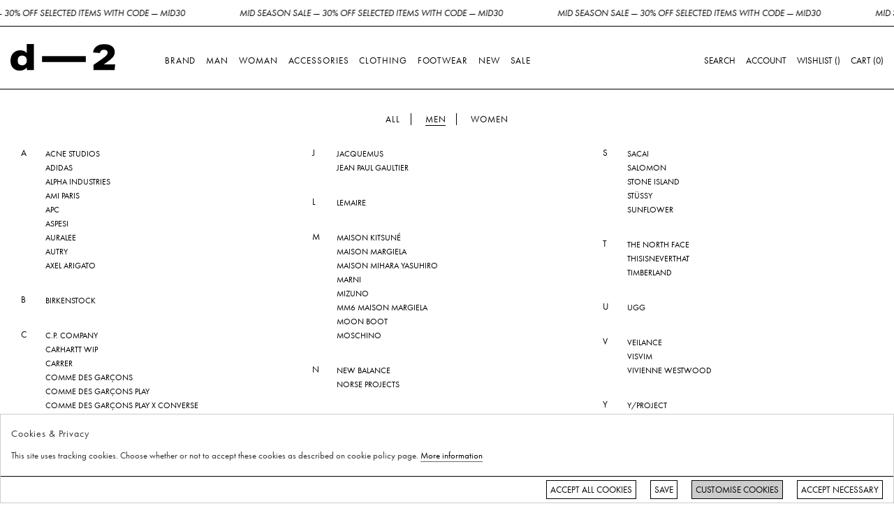

--- FILE ---
content_type: text/html; charset=utf-8
request_url: https://www.d2-store.com/en/men/designers
body_size: 12939
content:

<!DOCTYPE html>
<html lang="en">
    <head>
        
<title>Brand men  - d — 2</title>
<meta name='description' content="Designers  men:  d — 2" />
<meta name='keywords'    content="d — 2 Designers  men,  brands, producers  " />
<meta itemprop='name' content="Brand men  - d — 2" />
                          <meta itemprop='description' content="Designers  men:  d — 2" />
                          <meta itemprop='image' content="https://www.d2-store.com/assets/img/logo.png" /><meta name='twitter:card' content='summary_large_image'>
                           <meta name='twitter:site' content="@d — 2">
                           <meta name='twitter:title' content="Brand men  - d — 2">
                           <meta name='twitter:description' content="Designers  men:  d — 2">
                           <meta name='twitter:creator' content="@d — 2"><meta name='twitter:image:src' content="https://www.d2-store.com/assets/img/logo.png"><meta property='og:title' content="Brand men  - d — 2" />
                           <meta property='og:type' content='website' />
                           <meta property='og:url' content="https://www.d2-store.com/en/men/designers/" /><meta property='og:image' content="https://www.d2-store.com/assets/img/logo.png" />
<meta property='og:image:width' content='300' />
                          <meta property='og:image:height' content='500' />
                          <meta property='og:description' content="Designers  men:  d — 2" />
                          <meta property='og:site_name' content="d — 2" />
                          <meta property='fb:app_id' content="1672913969659635" /><link rel='manifest' href='/manifest.json'><link rel='icon' href='/assets/img/favicon.png' type='image/png'><link rel='canonical' href='https://www.d2-store.com/en/men/designers/'/><link rel='alternate' hreflang='it' href='https://www.d2-store.com/it/men/designers' /><link rel='alternate' hreflang='en' href='https://www.d2-store.com/en/men/designers' /> 
 <link  href="https://www.d2-store.com/assets/img/favicon.png" rel="icon" type="image/png">      
 


      <meta http-equiv="Content-Type" content="text/html; charset=UTF-8">
      <meta http-equiv="X-UA-Compatible" content="IE=edge">
      <meta charset="UTF-8">
      <meta name="viewport" content="width=device-width, initial-scale=1.0, maximum-scale=1.0, user-scalable=no">
   
     
 <script
	  src="https://code.jquery.com/jquery-3.3.1.min.js"
	  integrity="sha256-FgpCb/KJQlLNfOu91ta32o/NMZxltwRo8QtmkMRdAu8="
	  crossorigin="anonymous">
</script>
<script 
	src="https://code.jquery.com/ui/1.12.1/jquery-ui.min.js" 
	integrity="sha256-VazP97ZCwtekAsvgPBSUwPFKdrwD3unUfSGVYrahUqU=" 
	crossorigin="anonymous">
</script>	   
<link href="https://stackpath.bootstrapcdn.com/bootstrap/4.3.1/css/bootstrap.min.css" rel="stylesheet" integrity="sha384-ggOyR0iXCbMQv3Xipma34MD+dH/1fQ784/j6cY/iJTQUOhcWr7x9JvoRxT2MZw1T" crossorigin="anonymous">
<link rel="stylesheet" href="https://www.d2-store.com/assets/js/swiper/swiper.min.css">
<link rel="stylesheet" href="https://cdn.jsdelivr.net/gh/fancyapps/fancybox@3.5.7/dist/jquery.fancybox.min.css" />
<link href="https://www.d2-store.com/assets/css/style.css" rel="stylesheet">
<link href="https://www.d2-store.com/assets/css/popup.css" rel="stylesheet">
<link href="https://www.d2-store.com/assets/css/custom.css" rel="stylesheet">


          
       <script src="https://stackpath.bootstrapcdn.com/bootstrap/4.3.1/js/bootstrap.min.js" integrity="sha384-JjSmVgyd0p3pXB1rRibZUAYoIIy6OrQ6VrjIEaFf/nJGzIxFDsf4x0xIM+B07jRM" crossorigin="anonymous"></script>
	<script defer src="https://www.d2-store.com/assets/js/fontawesome/all.min.js" crossorigin="anonymous"></script>
	<script  src="https://www.d2-store.com/assets/js/swiper/swiper.min.js"></script>
	<script src="https://cdn.jsdelivr.net/gh/fancyapps/fancybox@3.5.7/dist/jquery.fancybox.min.js"></script>
	   
	<script src="https://www.d2-store.com/assets/js/init.js" ></script>	
  	<script src="https://www.d2-store.com/assets/js/checkout_scalapay.js"></script>   
         <!-- Default JS CORE --> 
         <script src="https://www.d2-store.com/assets/js/callbacks.js"  ></script> 
              
         
<meta name="google-site-verification" content="R1nBYApAd-WsLzt5WRPDa3Qo4aOIixP5FJIXZd_ytu4" />   
<script type="application/ld+json">
{ "@context" : "http://schema.org",    
  "@type" : "Organization",
  "name" : "d — 2",
  "url" : "https://www.d2-store.com/",
  "sameAs" : [ "https://www.facebook.com/d2Salerno/",
    "",
    "",
    "",
    "",
    "https://www.instagram.com/_d2store/?hl=it"
        ] 
}  
</script>
<script>
   window.dataLayer = window.dataLayer || [];
   function gtag() { dataLayer.push(arguments); }  
</script>
      <script>

        function consentEmpty(){}//in caso di cookie_banner non aggiornato

        function consentMarketing(){
          gtag('consent', 'update', {
            'marketing': 'granted'
          });
        }

        function consentGrantedAdStorage() {
          gtag('consent', 'update', {
            'ad_storage': 'granted'
          });
        }

        function consentGrantedAduser() {
          gtag('consent', 'update', {
            'ad_user_data': 'granted'
          });
        }

        function consentGrantedAdPersonalization() {
          gtag('consent', 'update', {
            'ad_personalization': 'granted'
          });
        }

        function consentGrantedAdAnStorage() {
          gtag('consent', 'update', {
            'analytics_storage': 'granted'
          });
        }
        
        function consentGrantedSecurity() {
            gtag('consent', 'update', {
            'security_storage': 'granted'
          });           
        }

        function consentFunctionality() {
            gtag('consent', 'update', {
            'functionality_storage': 'granted'
          });           
        }
        


        function allConsentGranted() {

        gtag('consent', 'update', {
          //personalization
          'ad_user_data': 'granted', 
          'ad_personalization': 'granted',  
          'ad_storage': 'granted',            
          'security_storage': 'granted',  
          'functionality_storage': 'granted',
          'analytics_storage': 'granted',
          'marketing': 'granted'
        });

        }

      </script>
      <script>

   var getCookie = function (name) {
   var cookie_name = name + "=";
   var decodedCookie = decodeURIComponent(document.cookie);
   var ca = decodedCookie.split(';');
   for (var i = 0; i < ca.length; i++) {
         var c = ca[i];
         while (c.charAt(0) == ' ') {
            c = c.substring(1);
         }
         if (c.indexOf(cookie_name) === 0) {
            return c.substring(cookie_name.length, c.length);
         }
   }
   return false;
   };  
   gtag('consent', 'default', { 
         ad_storage: "denied",  
         analytics_storage: "denied", 
         ad_personalization: "denied", 
         ad_user_data: "denied", 
         functionality_storage: "denied",  
         personalization_storage: "denied",  
         security_storage: "granted",
         wait_for_update: 500   }); 
   
   gtag("set", "ads_data_redaction", true);

   gtag("set", "url_passthrough", true);


   
</script>

   
    </head>
    <body class='designers'>
      
        

<!-- CSS Custom --> 
<link href="https://www.d2-store.com/assets/css/custom.css" rel="stylesheet">
      
<!-- JS Library --> 
<script src="https://www.d2-store.com/models/AjaxRequest.js" ></script>	

<!-- HTML  --> 
<div data-event_name='fA6XtsKVjwz3p1c4LWhZSDOr2T0MlHBonbi587uYRd9gUPFJCkNG' id='FB_EVENT_ID'  data-event_id='fA6XtsKVjwz3p1c4LWhZSDOr2T0MlHBonbi587uYRd9gUPFJCkNG'></div>

 <!--No minicart in cart page -->
<style>body.cart .carrello, body.cart #carrello_mobile{display:none !important;}</style>  

 
   


<div id="top"></div>

<!--minicart-->
<div id="minicart"></div>

<!--mini_wishlist-->
<div id="miniwish"></div>

<!--header-->
<div id="overlay"></div>
<header id="main_head" class="container-fluid m-0 p-0">
	<div id="prehead" class="row m-0 p-0">
		<div class="col-sm-12 m-0 p-0"><div>MID SEASON SALE &mdash;&nbsp;30% OFF SELECTED ITEMS WITH CODE &mdash;&nbsp;MID30&nbsp; &nbsp; &nbsp; &nbsp; &nbsp; &nbsp; &nbsp; &nbsp; &nbsp; &nbsp; &nbsp; &nbsp; &nbsp; MID SEASON SALE &mdash;&nbsp;30% OFF SELECTED ITEMS WITH CODE &mdash;&nbsp;MID30&nbsp; &nbsp; &nbsp; &nbsp; &nbsp; &nbsp; &nbsp; &nbsp; &nbsp; &nbsp; &nbsp; &nbsp; &nbsp; MID SEASON SALE &mdash;&nbsp;30% OFF SELECTED ITEMS WITH CODE &mdash;&nbsp;MID30&nbsp; &nbsp; &nbsp; &nbsp; &nbsp; &nbsp; &nbsp; &nbsp; &nbsp; &nbsp; &nbsp; &nbsp; &nbsp; MID SEASON SALE &mdash;&nbsp;30% OFF SELECTED ITEMS WITH CODE &mdash;&nbsp;MID30&nbsp; &nbsp; &nbsp; &nbsp; &nbsp; &nbsp; &nbsp; &nbsp; &nbsp; &nbsp; &nbsp; &nbsp; &nbsp; MID SEASON SALE &mdash;&nbsp;30% OFF SELECTED ITEMS WITH CODE &mdash;&nbsp;MID30&nbsp; &nbsp; &nbsp; &nbsp; &nbsp; &nbsp; &nbsp; &nbsp; &nbsp; &nbsp; &nbsp; &nbsp; &nbsp; MID SEASON SALE &mdash;&nbsp;30% OFF SELECTED ITEMS WITH CODE &mdash;&nbsp;MID30&nbsp; &nbsp; &nbsp; &nbsp; &nbsp; &nbsp; &nbsp; &nbsp; &nbsp; &nbsp; &nbsp; &nbsp; &nbsp; MID SEASON SALE &mdash;&nbsp;30% OFF SELECTED ITEMS WITH CODE &mdash;&nbsp;MID30&nbsp; &nbsp; &nbsp; &nbsp; &nbsp; &nbsp; &nbsp; &nbsp; &nbsp; &nbsp; &nbsp; &nbsp; &nbsp; MID SEASON SALE &mdash;&nbsp;30% OFF SELECTED ITEMS WITH CODE &mdash;&nbsp;MID30&nbsp; &nbsp; &nbsp; &nbsp; &nbsp; &nbsp; &nbsp; &nbsp; &nbsp; &nbsp; &nbsp; &nbsp; &nbsp; MID SEASON SALE &mdash;&nbsp;30% OFF SELECTED ITEMS WITH CODE &mdash;&nbsp;MID30&nbsp; &nbsp; &nbsp; &nbsp; &nbsp; &nbsp; &nbsp; &nbsp; &nbsp; &nbsp; &nbsp; &nbsp; &nbsp; MID SEASON SALE &mdash;&nbsp;30% OFF SELECTED ITEMS WITH CODE &mdash;&nbsp;MID30&nbsp; &nbsp; &nbsp; &nbsp; &nbsp; &nbsp; &nbsp; &nbsp; &nbsp; &nbsp; &nbsp; &nbsp; &nbsp; MID SEASON SALE &mdash;&nbsp;30% OFF SELECTED ITEMS WITH CODE &mdash;&nbsp;MID30&nbsp; &nbsp; &nbsp; &nbsp; &nbsp; &nbsp; &nbsp; &nbsp; &nbsp; &nbsp; &nbsp; &nbsp; &nbsp; MID SEASON SALE &mdash;&nbsp;30% OFF SELECTED ITEMS WITH CODE &mdash;&nbsp;MID30&nbsp; &nbsp; &nbsp; &nbsp; &nbsp; &nbsp; &nbsp; &nbsp; &nbsp; &nbsp; &nbsp; &nbsp; &nbsp; MID SEASON SALE &mdash;&nbsp;30% OFF SELECTED ITEMS WITH CODE &mdash;&nbsp;MID30&nbsp; &nbsp; &nbsp; &nbsp; &nbsp; &nbsp; &nbsp; &nbsp; &nbsp; &nbsp; &nbsp; &nbsp; &nbsp; MID SEASON SALE &mdash;&nbsp;30% OFF SELECTED ITEMS WITH CODE &mdash;&nbsp;MID30&nbsp; &nbsp; &nbsp; &nbsp; &nbsp; &nbsp; &nbsp; &nbsp; &nbsp; &nbsp; &nbsp; &nbsp; &nbsp; MID SEASON SALE &mdash;&nbsp;30% OFF SELECTED ITEMS WITH CODE &mdash;&nbsp;MID30&nbsp; &nbsp; &nbsp; &nbsp; &nbsp; &nbsp; &nbsp; &nbsp; &nbsp; &nbsp; &nbsp; &nbsp; &nbsp; MID SEASON SALE &mdash;&nbsp;30% OFF SELECTED ITEMS WITH CODE &mdash;&nbsp;MID30&nbsp; &nbsp; &nbsp; &nbsp; &nbsp; &nbsp; &nbsp; &nbsp; &nbsp; &nbsp; &nbsp; &nbsp; &nbsp; MID SEASON SALE &mdash;&nbsp;30% OFF SELECTED ITEMS WITH CODE &mdash;&nbsp;MID30&nbsp; &nbsp; &nbsp; &nbsp; &nbsp; &nbsp; &nbsp; &nbsp; &nbsp; &nbsp; &nbsp; &nbsp; &nbsp; MID SEASON SALE &mdash;&nbsp;30% OFF SELECTED ITEMS WITH CODE &mdash;&nbsp;MID30&nbsp; &nbsp; &nbsp; &nbsp; &nbsp; &nbsp; &nbsp; &nbsp; &nbsp; &nbsp; &nbsp; &nbsp; &nbsp; MID SEASON SALE &mdash;&nbsp;30% OFF SELECTED ITEMS WITH CODE &mdash;&nbsp;MID30&nbsp; &nbsp; &nbsp; &nbsp; &nbsp; &nbsp; &nbsp; &nbsp; &nbsp; &nbsp; &nbsp; &nbsp; &nbsp; MID SEASON SALE &mdash;&nbsp;30% OFF SELECTED ITEMS WITH CODE &mdash;&nbsp;MID30&nbsp; &nbsp; &nbsp; &nbsp; &nbsp; &nbsp; &nbsp; &nbsp; &nbsp; &nbsp; &nbsp; &nbsp; &nbsp; MID SEASON SALE &mdash;&nbsp;30% OFF SELECTED ITEMS WITH CODE &mdash;&nbsp;MID30&nbsp; &nbsp; &nbsp; &nbsp; &nbsp; &nbsp; &nbsp; &nbsp; &nbsp; &nbsp; &nbsp; &nbsp; &nbsp; MID SEASON SALE &mdash;&nbsp;30% OFF SELECTED ITEMS WITH CODE &mdash;&nbsp;MID30&nbsp; &nbsp; &nbsp; &nbsp; &nbsp; &nbsp; &nbsp; &nbsp; &nbsp; &nbsp; &nbsp; &nbsp; &nbsp; MID SEASON SALE &mdash;&nbsp;30% OFF SELECTED ITEMS WITH CODE &mdash;&nbsp;MID30&nbsp; &nbsp; &nbsp; &nbsp; &nbsp; &nbsp; &nbsp; &nbsp; &nbsp; &nbsp; &nbsp; &nbsp; &nbsp; MID SEASON SALE &mdash;&nbsp;30% OFF SELECTED ITEMS WITH CODE &mdash;&nbsp;MID30&nbsp; &nbsp; &nbsp; &nbsp; &nbsp; &nbsp; &nbsp; &nbsp; &nbsp; &nbsp; &nbsp; &nbsp; &nbsp; MID SEASON SALE &mdash;&nbsp;30% OFF SELECTED ITEMS WITH CODE &mdash;&nbsp;MID30&nbsp; &nbsp; &nbsp; &nbsp; &nbsp; &nbsp; &nbsp; &nbsp; &nbsp; &nbsp; &nbsp; &nbsp; &nbsp; MID SEASON SALE &mdash;&nbsp;30% OFF SELECTED ITEMS WITH CODE &mdash;&nbsp;MID30&nbsp; &nbsp; &nbsp; &nbsp; &nbsp; &nbsp; &nbsp; &nbsp; &nbsp; &nbsp; &nbsp; &nbsp; &nbsp; MID SEASON SALE &mdash;&nbsp;30% OFF SELECTED ITEMS WITH CODE &mdash;&nbsp;MID30&nbsp; &nbsp; &nbsp; &nbsp; &nbsp; &nbsp; &nbsp; &nbsp; &nbsp; &nbsp; &nbsp; &nbsp; &nbsp; MID SEASON SALE &mdash;&nbsp;30% OFF SELECTED ITEMS WITH CODE &mdash;&nbsp;MID30&nbsp; &nbsp; &nbsp; &nbsp; &nbsp; &nbsp; &nbsp; &nbsp; &nbsp; &nbsp; &nbsp; &nbsp; &nbsp; MID SEASON SALE &mdash;&nbsp;30% OFF SELECTED ITEMS WITH CODE &mdash;&nbsp;MID30&nbsp; &nbsp; &nbsp; &nbsp; &nbsp; &nbsp; &nbsp; &nbsp; &nbsp; &nbsp; &nbsp; &nbsp; &nbsp; MID SEASON SALE &mdash;&nbsp;30% OFF SELECTED ITEMS WITH CODE &mdash;&nbsp;MID30&nbsp; &nbsp; &nbsp; &nbsp; &nbsp; &nbsp; &nbsp; &nbsp; &nbsp; &nbsp; &nbsp; &nbsp; &nbsp; MID SEASON SALE &mdash;&nbsp;30% OFF SELECTED ITEMS WITH CODE &mdash;&nbsp;MID30&nbsp; &nbsp; &nbsp; &nbsp; &nbsp; &nbsp; &nbsp; &nbsp; &nbsp; &nbsp; &nbsp; &nbsp; &nbsp; MID SEASON SALE &mdash;&nbsp;30% OFF SELECTED ITEMS WITH CODE &mdash;&nbsp;MID30&nbsp; &nbsp; &nbsp; &nbsp; &nbsp; &nbsp; &nbsp; &nbsp; &nbsp; &nbsp; &nbsp; &nbsp; &nbsp; MID SEASON SALE &mdash;&nbsp;30% OFF SELECTED ITEMS WITH CODE &mdash;&nbsp;MID30&nbsp; &nbsp; &nbsp; &nbsp; &nbsp; &nbsp; &nbsp; &nbsp; &nbsp; &nbsp; &nbsp; &nbsp; &nbsp; MID SEASON SALE &mdash;&nbsp;30% OFF SELECTED ITEMS WITH CODE &mdash;&nbsp;MID30&nbsp; &nbsp; &nbsp; &nbsp; &nbsp; &nbsp; &nbsp; &nbsp; &nbsp; &nbsp; &nbsp; &nbsp; &nbsp; MID SEASON SALE &mdash;&nbsp;30% OFF SELECTED ITEMS WITH CODE &mdash;&nbsp;MID30&nbsp; &nbsp; &nbsp; &nbsp; &nbsp; &nbsp; &nbsp; &nbsp; &nbsp; &nbsp; &nbsp; &nbsp; &nbsp; MID SEASON SALE &mdash;&nbsp;30% OFF SELECTED ITEMS WITH CODE &mdash;&nbsp;MID30&nbsp; &nbsp; &nbsp; &nbsp; &nbsp; &nbsp; &nbsp; &nbsp; &nbsp; &nbsp; &nbsp; &nbsp; &nbsp; MID SEASON SALE &mdash;&nbsp;30% OFF SELECTED ITEMS WITH CODE &mdash;&nbsp;MID30&nbsp; &nbsp; &nbsp; &nbsp; &nbsp; &nbsp; &nbsp; &nbsp; &nbsp; &nbsp; &nbsp; &nbsp; &nbsp; MID SEASON SALE &mdash;&nbsp;30% OFF SELECTED ITEMS WITH CODE &mdash;&nbsp;MID30&nbsp; &nbsp; &nbsp; &nbsp; &nbsp; &nbsp; &nbsp; &nbsp; &nbsp; &nbsp; &nbsp; &nbsp; &nbsp; MID SEASON SALE &mdash;&nbsp;30% OFF SELECTED ITEMS WITH CODE &mdash;&nbsp;MID30&nbsp; &nbsp; &nbsp; &nbsp; &nbsp; &nbsp; &nbsp; &nbsp; &nbsp; &nbsp; &nbsp; &nbsp; &nbsp; MID SEASON SALE &mdash;&nbsp;30% OFF SELECTED ITEMS WITH CODE &mdash;&nbsp;MID30&nbsp; &nbsp; &nbsp; &nbsp; &nbsp; &nbsp; &nbsp; &nbsp; &nbsp; &nbsp; &nbsp; &nbsp; &nbsp; MID SEASON SALE &mdash;&nbsp;30% OFF SELECTED ITEMS WITH CODE &mdash;&nbsp;MID30&nbsp; &nbsp; &nbsp; &nbsp; &nbsp; &nbsp; &nbsp; &nbsp; &nbsp; &nbsp; &nbsp; &nbsp; &nbsp; MID SEASON SALE &mdash;&nbsp;30% OFF SELECTED ITEMS WITH CODE &mdash;&nbsp;MID30&nbsp; &nbsp; &nbsp; &nbsp; &nbsp; &nbsp; &nbsp; &nbsp; &nbsp; &nbsp; &nbsp; &nbsp; &nbsp; MID SEASON SALE &mdash;&nbsp;30% OFF SELECTED ITEMS WITH CODE &mdash;&nbsp;MID30&nbsp; &nbsp; &nbsp; &nbsp; &nbsp; &nbsp; &nbsp; &nbsp; &nbsp; &nbsp; &nbsp; &nbsp; &nbsp; MID SEASON SALE &mdash;&nbsp;30% OFF SELECTED ITEMS WITH CODE &mdash;&nbsp;MID30&nbsp; &nbsp; &nbsp; &nbsp; &nbsp; &nbsp; &nbsp; &nbsp; &nbsp; &nbsp; &nbsp; &nbsp; &nbsp; MID SEASON SALE &mdash;&nbsp;30% OFF SELECTED ITEMS WITH CODE &mdash;&nbsp;MID30&nbsp; &nbsp; &nbsp; &nbsp; &nbsp; &nbsp; &nbsp; &nbsp; &nbsp; &nbsp; &nbsp; &nbsp; &nbsp; MID SEASON SALE &mdash;&nbsp;30% OFF SELECTED ITEMS WITH CODE &mdash;&nbsp;MID30&nbsp; &nbsp; &nbsp; &nbsp; &nbsp; &nbsp; &nbsp; &nbsp; &nbsp; &nbsp; &nbsp; &nbsp; &nbsp; MID SEASON SALE &mdash;&nbsp;30% OFF SELECTED ITEMS WITH CODE &mdash;&nbsp;MID30&nbsp; &nbsp; &nbsp; &nbsp; &nbsp; &nbsp; &nbsp; &nbsp; &nbsp; &nbsp; &nbsp; &nbsp; &nbsp; MID SEASON SALE &mdash;&nbsp;30% OFF SELECTED ITEMS WITH CODE &mdash;&nbsp;MID30&nbsp; &nbsp; &nbsp; &nbsp; &nbsp; &nbsp; &nbsp; &nbsp; &nbsp; &nbsp; &nbsp; &nbsp; &nbsp; MID SEASON SALE &mdash;&nbsp;30% OFF SELECTED ITEMS WITH CODE &mdash;&nbsp;MID30&nbsp; &nbsp; &nbsp; &nbsp; &nbsp; &nbsp; &nbsp; &nbsp; &nbsp; &nbsp; &nbsp; &nbsp; &nbsp; MID SEASON SALE &mdash;&nbsp;30% OFF SELECTED ITEMS WITH CODE &mdash;&nbsp;MID30&nbsp; &nbsp; &nbsp; &nbsp; &nbsp; &nbsp; &nbsp; &nbsp; &nbsp; &nbsp; &nbsp; &nbsp; &nbsp; MID SEASON SALE &mdash;&nbsp;30% OFF SELECTED ITEMS WITH CODE &mdash;&nbsp;MID30&nbsp; &nbsp; &nbsp; &nbsp; &nbsp; &nbsp; &nbsp; &nbsp; &nbsp; &nbsp; &nbsp; &nbsp; &nbsp; MID SEASON SALE &mdash;&nbsp;30% OFF SELECTED ITEMS WITH CODE &mdash;&nbsp;MID30&nbsp; &nbsp; &nbsp; &nbsp; &nbsp; &nbsp; &nbsp; &nbsp; &nbsp; &nbsp; &nbsp; &nbsp; &nbsp; MID SEASON SALE &mdash;&nbsp;30% OFF SELECTED ITEMS WITH CODE &mdash;&nbsp;MID30&nbsp; &nbsp; &nbsp; &nbsp; &nbsp; &nbsp; &nbsp; &nbsp; &nbsp; &nbsp; &nbsp; &nbsp; &nbsp; MID SEASON SALE &mdash;&nbsp;30% OFF SELECTED ITEMS WITH CODE &mdash;&nbsp;MID30&nbsp; &nbsp; &nbsp; &nbsp; &nbsp; &nbsp; &nbsp; &nbsp; &nbsp; &nbsp; &nbsp; &nbsp; &nbsp; MID SEASON SALE &mdash;&nbsp;30% OFF SELECTED ITEMS WITH CODE &mdash;&nbsp;MID30&nbsp; &nbsp; &nbsp; &nbsp; &nbsp; &nbsp; &nbsp; &nbsp; &nbsp; &nbsp; &nbsp; &nbsp; &nbsp; MID SEASON SALE &mdash;&nbsp;30% OFF SELECTED ITEMS WITH CODE &mdash;&nbsp;MID30&nbsp; &nbsp; &nbsp; &nbsp; &nbsp; &nbsp; &nbsp; &nbsp; &nbsp; &nbsp; &nbsp; &nbsp; &nbsp; MID SEASON SALE &mdash;&nbsp;30% OFF SELECTED ITEMS WITH CODE &mdash;&nbsp;MID30&nbsp; &nbsp; &nbsp; &nbsp; &nbsp; &nbsp; &nbsp; &nbsp; &nbsp; &nbsp; &nbsp; &nbsp; &nbsp; MID SEASON SALE &mdash;&nbsp;30% OFF SELECTED ITEMS WITH CODE &mdash;&nbsp;MID30&nbsp; &nbsp; &nbsp; &nbsp; &nbsp; &nbsp; &nbsp; &nbsp; &nbsp; &nbsp; &nbsp; &nbsp; &nbsp; MID SEASON SALE &mdash;&nbsp;30% OFF SELECTED ITEMS WITH CODE &mdash;&nbsp;MID30&nbsp; &nbsp; &nbsp; &nbsp; &nbsp; &nbsp; &nbsp; &nbsp; &nbsp; &nbsp; &nbsp; &nbsp; &nbsp; MID SEASON SALE &mdash;&nbsp;30% OFF SELECTED ITEMS WITH CODE &mdash;&nbsp;MID30&nbsp; &nbsp; &nbsp; &nbsp; &nbsp; &nbsp; &nbsp; &nbsp; &nbsp; &nbsp; &nbsp; &nbsp; &nbsp; MID SEASON SALE &mdash;&nbsp;30% OFF SELECTED ITEMS WITH CODE &mdash;&nbsp;MID30&nbsp; &nbsp; &nbsp; &nbsp; &nbsp; &nbsp; &nbsp; &nbsp; &nbsp; &nbsp; &nbsp; &nbsp; &nbsp; MID SEASON SALE &mdash;&nbsp;30% OFF SELECTED ITEMS WITH CODE &mdash;&nbsp;MID30&nbsp; &nbsp; &nbsp; &nbsp; &nbsp; &nbsp; &nbsp; &nbsp; &nbsp; &nbsp; &nbsp; &nbsp; &nbsp; MID SEASON SALE &mdash;&nbsp;30% OFF SELECTED ITEMS WITH CODE &mdash;&nbsp;MID30&nbsp; &nbsp; &nbsp; &nbsp; &nbsp; &nbsp; &nbsp; &nbsp; &nbsp; &nbsp; &nbsp; &nbsp; &nbsp; &nbsp;
</div></div>
	</div>
	<div class="row  m-0 p-0">
		<div class="col-sm-12 m-0 p-0">
			<div class="container-fluid">
				<div class="row">
					<div class="col-sm-12 col-md-2">
						<h1><a href="https://www.d2-store.com/en" id="logo">d-2</a></h1>
					</div>
					<div class="col-sm-12 col-md-6">	
						 <!--menu principale-->	
						 <ul id="mainmenu" class="categories" >
						 	<li><a href="https://www.d2-store.com/en/all/designers">Brand</a></li>
						 	<li><a href="https://www.d2-store.com/en/men/categories/shopping">man</a></li>
						 	<li><a href="https://www.d2-store.com/en/women/categories/shopping">woman</a></li>
						 	

				                                                    
				                    <li><a title="Accessories" href="https://www.d2-store.com/en/all/categories/accessories" >Accessories </a>

				                        				                        				                            <ul class="sub_menu" role="menu" aria-expanded="false" aria-hidden="true">
				                                				                                     <li class="menu-item" role="presentation" ><a href="https://www.d2-store.com/en/all/categories/accessories/belts" tabindex="-1" role="menuitem">Belts</a></li>
				                                				                                     <li class="menu-item" role="presentation" ><a href="https://www.d2-store.com/en/all/categories/accessories/bags" tabindex="-1" role="menuitem">Bags</a></li>
				                                				                                     <li class="menu-item" role="presentation" ><a href="https://www.d2-store.com/en/all/categories/accessories/backpacks" tabindex="-1" role="menuitem">Backpacks</a></li>
				                                				                                     <li class="menu-item" role="presentation" ><a href="https://www.d2-store.com/en/all/categories/accessories/sunglasses" tabindex="-1" role="menuitem">Sunglasses</a></li>
				                                				                                     <li class="menu-item" role="presentation" ><a href="https://www.d2-store.com/en/all/categories/accessories/wallets" tabindex="-1" role="menuitem">Wallets</a></li>
				                                				                                     <li class="menu-item" role="presentation" ><a href="https://www.d2-store.com/en/all/categories/accessories/socks" tabindex="-1" role="menuitem">Socks</a></li>
				                                				                                     <li class="menu-item" role="presentation" ><a href="https://www.d2-store.com/en/all/categories/accessories/scarves" tabindex="-1" role="menuitem">Scarves</a></li>
				                                				                                     <li class="menu-item" role="presentation" ><a href="https://www.d2-store.com/en/all/categories/accessories/mixed" tabindex="-1" role="menuitem">Mixed</a></li>
				                                				                                     <li class="menu-item" role="presentation" ><a href="https://www.d2-store.com/en/all/categories/accessories/hats" tabindex="-1" role="menuitem">Hats</a></li>
				                                				                                     <li class="menu-item" role="presentation" ><a href="https://www.d2-store.com/en/all/categories/accessories/jewellery" tabindex="-1" role="menuitem">Jewellery</a></li>
				                                    
				                            </ul>

				                        
				                    </li>
				                                                    
				                    <li><a title="Clothing" href="https://www.d2-store.com/en/all/categories/clothing" >Clothing </a>

				                        				                        				                            <ul class="sub_menu" role="menu" aria-expanded="false" aria-hidden="true">
				                                				                                     <li class="menu-item" role="presentation" ><a href="https://www.d2-store.com/en/all/categories/clothing/sweaters" tabindex="-1" role="menuitem">Sweaters</a></li>
				                                				                                     <li class="menu-item" role="presentation" ><a href="https://www.d2-store.com/en/all/categories/clothing/polo" tabindex="-1" role="menuitem">Polo</a></li>
				                                				                                     <li class="menu-item" role="presentation" ><a href="https://www.d2-store.com/en/all/categories/clothing/shorts" tabindex="-1" role="menuitem">Shorts</a></li>
				                                				                                     <li class="menu-item" role="presentation" ><a href="https://www.d2-store.com/en/all/categories/clothing/shirts" tabindex="-1" role="menuitem">Shirts</a></li>
				                                				                                     <li class="menu-item" role="presentation" ><a href="https://www.d2-store.com/en/all/categories/clothing/t-shirts" tabindex="-1" role="menuitem">T-shirts</a></li>
				                                				                                     <li class="menu-item" role="presentation" ><a href="https://www.d2-store.com/en/all/categories/clothing/trousers" tabindex="-1" role="menuitem">Trousers</a></li>
				                                				                                     <li class="menu-item" role="presentation" ><a href="https://www.d2-store.com/en/all/categories/clothing/dresses" tabindex="-1" role="menuitem">Dresses</a></li>
				                                				                                     <li class="menu-item" role="presentation" ><a href="https://www.d2-store.com/en/all/categories/clothing/coats" tabindex="-1" role="menuitem">Coats</a></li>
				                                				                                     <li class="menu-item" role="presentation" ><a href="https://www.d2-store.com/en/all/categories/clothing/jeans" tabindex="-1" role="menuitem">Jeans</a></li>
				                                				                                     <li class="menu-item" role="presentation" ><a href="https://www.d2-store.com/en/all/categories/clothing/swimwear" tabindex="-1" role="menuitem">Swimwear</a></li>
				                                				                                     <li class="menu-item" role="presentation" ><a href="https://www.d2-store.com/en/all/categories/clothing/jackets" tabindex="-1" role="menuitem">Jackets</a></li>
				                                				                                     <li class="menu-item" role="presentation" ><a href="https://www.d2-store.com/en/all/categories/clothing/skirts" tabindex="-1" role="menuitem">Skirts</a></li>
				                                				                                     <li class="menu-item" role="presentation" ><a href="https://www.d2-store.com/en/all/categories/clothing/tops" tabindex="-1" role="menuitem">Tops</a></li>
				                                				                                     <li class="menu-item" role="presentation" ><a href="https://www.d2-store.com/en/all/categories/clothing/bodysuits" tabindex="-1" role="menuitem">Bodysuits</a></li>
				                                				                                     <li class="menu-item" role="presentation" ><a href="https://www.d2-store.com/en/all/categories/clothing/sweatshirts" tabindex="-1" role="menuitem">Sweatshirts</a></li>
				                                    
				                            </ul>

				                        
				                    </li>
				                                                    
				                    <li><a title="Footwear" href="https://www.d2-store.com/en/all/categories/footwear" >Footwear </a>

				                        				                        				                            <ul class="sub_menu" role="menu" aria-expanded="false" aria-hidden="true">
				                                				                                     <li class="menu-item" role="presentation" ><a href="https://www.d2-store.com/en/all/categories/footwear/sneakers" tabindex="-1" role="menuitem">Sneakers</a></li>
				                                				                                     <li class="menu-item" role="presentation" ><a href="https://www.d2-store.com/en/all/categories/footwear/mocassins" tabindex="-1" role="menuitem">Mocassins</a></li>
				                                				                                     <li class="menu-item" role="presentation" ><a href="https://www.d2-store.com/en/all/categories/footwear/boots" tabindex="-1" role="menuitem">Boots</a></li>
				                                				                                     <li class="menu-item" role="presentation" ><a href="https://www.d2-store.com/en/all/categories/footwear/sandals" tabindex="-1" role="menuitem">Sandals</a></li>
				                                				                                     <li class="menu-item" role="presentation" ><a href="https://www.d2-store.com/en/all/categories/footwear/laced-shoes" tabindex="-1" role="menuitem">Laced Shoes</a></li>
				                                				                                     <li class="menu-item" role="presentation" ><a href="https://www.d2-store.com/en/all/categories/footwear/mules" tabindex="-1" role="menuitem">Mules</a></li>
				                                				                                     <li class="menu-item" role="presentation" ><a href="https://www.d2-store.com/en/all/categories/footwear/heels" tabindex="-1" role="menuitem">Heels</a></li>
				                                				                                     <li class="menu-item" role="presentation" ><a href="https://www.d2-store.com/en/all/categories/footwear/ballerinas" tabindex="-1" role="menuitem">Ballerinas</a></li>
				                                    
				                            </ul>

				                        
				                    </li>
				                				                				                <li><a href="https://www.d2-store.com/en/all/categories/shopping/groups/new-arrivals">New</a></li>
				                    
				                				                <li><a href="https://www.d2-store.com/en/all/categories/shopping/groups/sales" >sale</a></li>
				                	           			 </ul> 
						<!--/fine menu principale-->
					</div>		
					<div class="col-sm-12 col-md-4 text-right">
							
						<ul id="tools">
							<li id="search_toggle">
								<a href="javascript:;" class="search_toggle" title="Search">Search</a>
								<form id="search_form" action="https://www.d2-store.com/en/search" method="GET">
									<a class="close_search"><i class="las la-times"></i></a>
									<label>
										<input type="text" id="input_search" name="path" placeholder="Search">	
									</label>
								</form>
							</li>
                            <li><a href="https://www.d2-store.com/en/user/login" class="registrati" title="SIGN IN">ACCOUNT</i></a></li>	
							<li><a href="https://www.d2-store.com/en/user/login" class="wishlist" title="Wishlist" >wishlist (<span class="wish_quantity"></span>)</a></li>
                            <li><a href="https://www.d2-store.com/en/cart" class="carrello" title="Bag">cart <span id="cart_quantity">(<span class="cart_quantity"></span>)</span></a></li>
						</ul>
						<a href="javascript:;" id="menuopen" class="menu_toggle" title="Menu">menu</a>
						<a href="https://www.d2-store.com/en/cart" id="carrello_mobile" title="Bag">cart (<span class="cart_quantity"></span>)</a>
						
						
						
					</div>	

				</div>

			</div>



		
		

			
					
		</div>
	</div>
	<div class="row  d-lg-none  m-0 p-0">
		 <div class="col-sm-12 m-0 p-0"><a href="https://www.d2-store.com/en/all/designers" id="menu_toggle_brand">Brand</a></div>
	</div>


</header>



</div>




<div id="menu_tabs_mobile">
	<a href="javascript:;" class="close_menu"><i class="las la-times"></i></a>
	<form id="search_form_mobile" action="https://www.d2-store.com/en/search" method="GET">
		<label>
			<input type="text" id="input_search" name="path" placeholder="Ricerca">	
		</label>
	</form>


	<ul id="menu_settori_mobile">
		<li><h3><a href="https://www.d2-store.com/en/all/designers">Brand</a></h3>
			<ul class="sub_menu"> 
				 				<li role="presentation"><a href="https://www.d2-store.com/en/all/designer/acne-studios/groups" tabindex="-1" role="menuitem"><span>ACNE STUDIOS</span></a></li>
                                 				<li role="presentation"><a href="https://www.d2-store.com/en/all/designer/adidas/groups" tabindex="-1" role="menuitem"><span>ADIDAS</span></a></li>
                                 				<li role="presentation"><a href="https://www.d2-store.com/en/all/designer/aeyde/groups" tabindex="-1" role="menuitem"><span>AEYDE</span></a></li>
                                 				<li role="presentation"><a href="https://www.d2-store.com/en/all/designer/alohas/groups" tabindex="-1" role="menuitem"><span>ALOHAS</span></a></li>
                                 				<li role="presentation"><a href="https://www.d2-store.com/en/all/designer/alpha-industries/groups" tabindex="-1" role="menuitem"><span>ALPHA INDUSTRIES</span></a></li>
                                 				<li role="presentation"><a href="https://www.d2-store.com/en/all/designer/ami-paris/groups" tabindex="-1" role="menuitem"><span>AMI PARIS</span></a></li>
                                 				<li role="presentation"><a href="https://www.d2-store.com/en/all/designer/anine-bing/groups" tabindex="-1" role="menuitem"><span>ANINE BING</span></a></li>
                                 				<li role="presentation"><a href="https://www.d2-store.com/en/all/designer/apc/groups" tabindex="-1" role="menuitem"><span>APC</span></a></li>
                                 				<li role="presentation"><a href="https://www.d2-store.com/en/all/designer/aspesi/groups" tabindex="-1" role="menuitem"><span>ASPESI</span></a></li>
                                 				<li role="presentation"><a href="https://www.d2-store.com/en/all/designer/auralee/groups" tabindex="-1" role="menuitem"><span>AURALEE</span></a></li>
                                 				<li role="presentation"><a href="https://www.d2-store.com/en/all/designer/autry/groups" tabindex="-1" role="menuitem"><span>AUTRY</span></a></li>
                                 				<li role="presentation"><a href="https://www.d2-store.com/en/all/designer/axel-arigato/groups" tabindex="-1" role="menuitem"><span>AXEL ARIGATO</span></a></li>
                                 				<li role="presentation"><a href="https://www.d2-store.com/en/all/designer/birkenstock/groups" tabindex="-1" role="menuitem"><span>BIRKENSTOCK</span></a></li>
                                 				<li role="presentation"><a href="https://www.d2-store.com/en/all/designer/c-p-company/groups" tabindex="-1" role="menuitem"><span>C.P. COMPANY</span></a></li>
                                 				<li role="presentation"><a href="https://www.d2-store.com/en/all/designer/carhartt-wip/groups" tabindex="-1" role="menuitem"><span>CARHARTT WIP</span></a></li>
                                 				<li role="presentation"><a href="https://www.d2-store.com/en/all/designer/carrer/groups" tabindex="-1" role="menuitem"><span>CARRER</span></a></li>
                                 				<li role="presentation"><a href="https://www.d2-store.com/en/all/designer/comme-des-garcons/groups" tabindex="-1" role="menuitem"><span>COMME DES GARÇONS</span></a></li>
                                 				<li role="presentation"><a href="https://www.d2-store.com/en/all/designer/comme-des-garcons-play/groups" tabindex="-1" role="menuitem"><span>COMME DES GARÇONS PLAY</span></a></li>
                                 				<li role="presentation"><a href="https://www.d2-store.com/en/all/designer/comme-des-garcons-play-x-converse/groups" tabindex="-1" role="menuitem"><span>COMME DES GARÇONS PLAY X CONVERSE</span></a></li>
                                 				<li role="presentation"><a href="https://www.d2-store.com/en/all/designer/comme-des-garcons-wallet/groups" tabindex="-1" role="menuitem"><span>COMME DES GARÇONS WALLET</span></a></li>
                                 				<li role="presentation"><a href="https://www.d2-store.com/en/all/designer/converse-x-drkshdw/groups" tabindex="-1" role="menuitem"><span>CONVERSE X DRKSHDW</span></a></li>
                                 				<li role="presentation"><a href="https://www.d2-store.com/en/all/designer/coperni/groups" tabindex="-1" role="menuitem"><span>COPERNI</span></a></li>
                                 				<li role="presentation"><a href="https://www.d2-store.com/en/all/designer/costumein/groups" tabindex="-1" role="menuitem"><span>COSTUMEIN</span></a></li>
                                 				<li role="presentation"><a href="https://www.d2-store.com/en/all/designer/courreges/groups" tabindex="-1" role="menuitem"><span>COURRÈGES</span></a></li>
                                 				<li role="presentation"><a href="https://www.d2-store.com/en/all/designer/danton/groups" tabindex="-1" role="menuitem"><span>DANTON</span></a></li>
                                 				<li role="presentation"><a href="https://www.d2-store.com/en/all/designer/diemme/groups" tabindex="-1" role="menuitem"><span>DIEMME</span></a></li>
                                 				<li role="presentation"><a href="https://www.d2-store.com/en/all/designer/diesel/groups" tabindex="-1" role="menuitem"><span>DIESEL</span></a></li>
                                 				<li role="presentation"><a href="https://www.d2-store.com/en/all/designer/dr-martens/groups" tabindex="-1" role="menuitem"><span>DR. MARTENS</span></a></li>
                                 				<li role="presentation"><a href="https://www.d2-store.com/en/all/designer/dr-martens-x-rick-owens/groups" tabindex="-1" role="menuitem"><span>DR. MARTENS X RICK OWENS</span></a></li>
                                 				<li role="presentation"><a href="https://www.d2-store.com/en/all/designer/dries-van-noten/groups" tabindex="-1" role="menuitem"><span>DRIES VAN NOTEN</span></a></li>
                                 				<li role="presentation"><a href="https://www.d2-store.com/en/all/designer/erl/groups" tabindex="-1" role="menuitem"><span>ERL</span></a></li>
                                 				<li role="presentation"><a href="https://www.d2-store.com/en/all/designer/ganni/groups" tabindex="-1" role="menuitem"><span>GANNI</span></a></li>
                                 				<li role="presentation"><a href="https://www.d2-store.com/en/all/designer/gimaguas/groups" tabindex="-1" role="menuitem"><span>GIMAGUAS</span></a></li>
                                 				<li role="presentation"><a href="https://www.d2-store.com/en/all/designer/gr10k/groups" tabindex="-1" role="menuitem"><span>GR10K</span></a></li>
                                 				<li role="presentation"><a href="https://www.d2-store.com/en/all/designer/hiking-patrol/groups" tabindex="-1" role="menuitem"><span>HIKING PATROL</span></a></li>
                                 				<li role="presentation"><a href="https://www.d2-store.com/en/all/designer/hoka/groups" tabindex="-1" role="menuitem"><span>HOKA</span></a></li>
                                 				<li role="presentation"><a href="https://www.d2-store.com/en/all/designer/house-of-sunny/groups" tabindex="-1" role="menuitem"><span>HOUSE OF SUNNY</span></a></li>
                                 				<li role="presentation"><a href="https://www.d2-store.com/en/all/designer/htc/groups" tabindex="-1" role="menuitem"><span>HTC</span></a></li>
                                 				<li role="presentation"><a href="https://www.d2-store.com/en/all/designer/jacquemus/groups" tabindex="-1" role="menuitem"><span>JACQUEMUS</span></a></li>
                                 				<li role="presentation"><a href="https://www.d2-store.com/en/all/designer/jean-paul-gaultier/groups" tabindex="-1" role="menuitem"><span>JEAN PAUL GAULTIER</span></a></li>
                                 				<li role="presentation"><a href="https://www.d2-store.com/en/all/designer/jeanerica/groups" tabindex="-1" role="menuitem"><span>JEANERICA</span></a></li>
                                 				<li role="presentation"><a href="https://www.d2-store.com/en/all/designer/lemaire/groups" tabindex="-1" role="menuitem"><span>LEMAIRE</span></a></li>
                                 				<li role="presentation"><a href="https://www.d2-store.com/en/all/designer/loulou-de-saison/groups" tabindex="-1" role="menuitem"><span>LOULOU DE SAISON</span></a></li>
                                 				<li role="presentation"><a href="https://www.d2-store.com/en/all/designer/maison-kitsune/groups" tabindex="-1" role="menuitem"><span>MAISON KITSUNÉ</span></a></li>
                                 				<li role="presentation"><a href="https://www.d2-store.com/en/all/designer/maison-margiela/groups" tabindex="-1" role="menuitem"><span>MAISON MARGIELA</span></a></li>
                                 				<li role="presentation"><a href="https://www.d2-store.com/en/all/designer/maison-mihara-yasuhiro/groups" tabindex="-1" role="menuitem"><span>MAISON MIHARA YASUHIRO</span></a></li>
                                 				<li role="presentation"><a href="https://www.d2-store.com/en/all/designer/marc-jacobs/groups" tabindex="-1" role="menuitem"><span>MARC JACOBS</span></a></li>
                                 				<li role="presentation"><a href="https://www.d2-store.com/en/all/designer/marine-serre/groups" tabindex="-1" role="menuitem"><span>MARINE SERRE</span></a></li>
                                 				<li role="presentation"><a href="https://www.d2-store.com/en/all/designer/marni/groups" tabindex="-1" role="menuitem"><span>MARNI</span></a></li>
                                 				<li role="presentation"><a href="https://www.d2-store.com/en/all/designer/miista/groups" tabindex="-1" role="menuitem"><span>MIISTA</span></a></li>
                                 				<li role="presentation"><a href="https://www.d2-store.com/en/all/designer/mizuno/groups" tabindex="-1" role="menuitem"><span>MIZUNO</span></a></li>
                                 				<li role="presentation"><a href="https://www.d2-store.com/en/all/designer/mm6-maison-margiela/groups" tabindex="-1" role="menuitem"><span>MM6 MAISON MARGIELA</span></a></li>
                                 				<li role="presentation"><a href="https://www.d2-store.com/en/all/designer/moon-boot/groups" tabindex="-1" role="menuitem"><span>MOON BOOT</span></a></li>
                                 				<li role="presentation"><a href="https://www.d2-store.com/en/all/designer/moschino/groups" tabindex="-1" role="menuitem"><span>MOSCHINO</span></a></li>
                                 				<li role="presentation"><a href="https://www.d2-store.com/en/all/designer/mugler/groups" tabindex="-1" role="menuitem"><span>MUGLER</span></a></li>
                                 				<li role="presentation"><a href="https://www.d2-store.com/en/all/designer/new-balance/groups" tabindex="-1" role="menuitem"><span>NEW BALANCE</span></a></li>
                                 				<li role="presentation"><a href="https://www.d2-store.com/en/all/designer/norse-projects/groups" tabindex="-1" role="menuitem"><span>NORSE PROJECTS</span></a></li>
                                 				<li role="presentation"><a href="https://www.d2-store.com/en/all/designer/oakley/groups" tabindex="-1" role="menuitem"><span>OAKLEY</span></a></li>
                                 				<li role="presentation"><a href="https://www.d2-store.com/en/all/designer/oakley-factory-team/groups" tabindex="-1" role="menuitem"><span>OAKLEY FACTORY TEAM</span></a></li>
                                 				<li role="presentation"><a href="https://www.d2-store.com/en/all/designer/oh-carla/groups" tabindex="-1" role="menuitem"><span>OH CARLA</span></a></li>
                                 				<li role="presentation"><a href="https://www.d2-store.com/en/all/designer/on/groups" tabindex="-1" role="menuitem"><span>ON</span></a></li>
                                 				<li role="presentation"><a href="https://www.d2-store.com/en/all/designer/our-legacy/groups" tabindex="-1" role="menuitem"><span>OUR LEGACY</span></a></li>
                                 				<li role="presentation"><a href="https://www.d2-store.com/en/all/designer/paloma-wool/groups" tabindex="-1" role="menuitem"><span>PALOMA WOOL</span></a></li>
                                 				<li role="presentation"><a href="https://www.d2-store.com/en/all/designer/panconesi/groups" tabindex="-1" role="menuitem"><span>PANCONESI</span></a></li>
                                 				<li role="presentation"><a href="https://www.d2-store.com/en/all/designer/paraboot/groups" tabindex="-1" role="menuitem"><span>PARABOOT</span></a></li>
                                 				<li role="presentation"><a href="https://www.d2-store.com/en/all/designer/puma/groups" tabindex="-1" role="menuitem"><span>PUMA</span></a></li>
                                 				<li role="presentation"><a href="https://www.d2-store.com/en/all/designer/ranra/groups" tabindex="-1" role="menuitem"><span>RANRA</span></a></li>
                                 				<li role="presentation"><a href="https://www.d2-store.com/en/all/designer/rick-owens/groups" tabindex="-1" role="menuitem"><span>RICK OWENS</span></a></li>
                                 				<li role="presentation"><a href="https://www.d2-store.com/en/all/designer/rick-owens-drkshdw/groups" tabindex="-1" role="menuitem"><span>RICK OWENS DRKSHDW</span></a></li>
                                 				<li role="presentation"><a href="https://www.d2-store.com/en/all/designer/rick-owens-x-champion/groups" tabindex="-1" role="menuitem"><span>RICK OWENS X CHAMPION</span></a></li>
                                 				<li role="presentation"><a href="https://www.d2-store.com/en/all/designer/roa/groups" tabindex="-1" role="menuitem"><span>ROA</span></a></li>
                                 				<li role="presentation"><a href="https://www.d2-store.com/en/all/designer/roberto-collina/groups" tabindex="-1" role="menuitem"><span>ROBERTO COLLINA</span></a></li>
                                 				<li role="presentation"><a href="https://www.d2-store.com/en/all/designer/sacai/groups" tabindex="-1" role="menuitem"><span>SACAI</span></a></li>
                                 				<li role="presentation"><a href="https://www.d2-store.com/en/all/designer/salomon/groups" tabindex="-1" role="menuitem"><span>SALOMON</span></a></li>
                                 				<li role="presentation"><a href="https://www.d2-store.com/en/all/designer/soeur/groups" tabindex="-1" role="menuitem"><span>SOEUR</span></a></li>
                                 				<li role="presentation"><a href="https://www.d2-store.com/en/all/designer/stone-island/groups" tabindex="-1" role="menuitem"><span>STONE ISLAND</span></a></li>
                                 				<li role="presentation"><a href="https://www.d2-store.com/en/all/designer/stussy/groups" tabindex="-1" role="menuitem"><span>STÜSSY</span></a></li>
                                 				<li role="presentation"><a href="https://www.d2-store.com/en/all/designer/sunflower/groups" tabindex="-1" role="menuitem"><span>SUNFLOWER</span></a></li>
                                 				<li role="presentation"><a href="https://www.d2-store.com/en/all/designer/the-north-face/groups" tabindex="-1" role="menuitem"><span>THE NORTH FACE</span></a></li>
                                 				<li role="presentation"><a href="https://www.d2-store.com/en/all/designer/thisisneverthat/groups" tabindex="-1" role="menuitem"><span>THISISNEVERTHAT</span></a></li>
                                 				<li role="presentation"><a href="https://www.d2-store.com/en/all/designer/timberland/groups" tabindex="-1" role="menuitem"><span>TIMBERLAND</span></a></li>
                                 				<li role="presentation"><a href="https://www.d2-store.com/en/all/designer/ugg/groups" tabindex="-1" role="menuitem"><span>UGG</span></a></li>
                                 				<li role="presentation"><a href="https://www.d2-store.com/en/all/designer/uma-wang/groups" tabindex="-1" role="menuitem"><span>UMA WANG</span></a></li>
                                 				<li role="presentation"><a href="https://www.d2-store.com/en/all/designer/veilance/groups" tabindex="-1" role="menuitem"><span>VEILANCE</span></a></li>
                                 				<li role="presentation"><a href="https://www.d2-store.com/en/all/designer/visvim/groups" tabindex="-1" role="menuitem"><span>VISVIM</span></a></li>
                                 				<li role="presentation"><a href="https://www.d2-store.com/en/all/designer/vivienne-westwood/groups" tabindex="-1" role="menuitem"><span>VIVIENNE WESTWOOD</span></a></li>
                                 				<li role="presentation"><a href="https://www.d2-store.com/en/all/designer/y-project/groups" tabindex="-1" role="menuitem"><span>Y/PROJECT</span></a></li>
                                 			</ul>
		</li>

		<li><h3 class="no_menu"><a href="https://www.d2-store.com/en/men/categories/shopping">man</a></h3></li>
		<li><h3 class="no_menu"><a href="https://www.d2-store.com/en/women/categories/shopping">woman</a></h3></li>

		                                    
        <li><h3><a title="Accessories" href="https://www.d2-store.com/en/all/categories/accessories" >Accessories </a></h3>

                                        <ul class="sub_menu" role="menu" aria-expanded="false" aria-hidden="true">
                	<li class="menu-item" role="presentation"><a href="https://www.d2-store.com/en/all/categories/accessories"  tabindex="-1" role="menuitem"><span>See all</span></a></li>
                                             <li class="menu-item" role="presentation" ><a href="https://www.d2-store.com/en/all/categories/accessories/belts" tabindex="-1" role="menuitem">Belts</a></li>
                                             <li class="menu-item" role="presentation" ><a href="https://www.d2-store.com/en/all/categories/accessories/bags" tabindex="-1" role="menuitem">Bags</a></li>
                                             <li class="menu-item" role="presentation" ><a href="https://www.d2-store.com/en/all/categories/accessories/backpacks" tabindex="-1" role="menuitem">Backpacks</a></li>
                                             <li class="menu-item" role="presentation" ><a href="https://www.d2-store.com/en/all/categories/accessories/sunglasses" tabindex="-1" role="menuitem">Sunglasses</a></li>
                                             <li class="menu-item" role="presentation" ><a href="https://www.d2-store.com/en/all/categories/accessories/wallets" tabindex="-1" role="menuitem">Wallets</a></li>
                                             <li class="menu-item" role="presentation" ><a href="https://www.d2-store.com/en/all/categories/accessories/socks" tabindex="-1" role="menuitem">Socks</a></li>
                                             <li class="menu-item" role="presentation" ><a href="https://www.d2-store.com/en/all/categories/accessories/scarves" tabindex="-1" role="menuitem">Scarves</a></li>
                                             <li class="menu-item" role="presentation" ><a href="https://www.d2-store.com/en/all/categories/accessories/mixed" tabindex="-1" role="menuitem">Mixed</a></li>
                                             <li class="menu-item" role="presentation" ><a href="https://www.d2-store.com/en/all/categories/accessories/hats" tabindex="-1" role="menuitem">Hats</a></li>
                                             <li class="menu-item" role="presentation" ><a href="https://www.d2-store.com/en/all/categories/accessories/jewellery" tabindex="-1" role="menuitem">Jewellery</a></li>
                        
                </ul>

            
        </li>
	                                        
        <li><h3><a title="Clothing" href="https://www.d2-store.com/en/all/categories/clothing" >Clothing </a></h3>

                                        <ul class="sub_menu" role="menu" aria-expanded="false" aria-hidden="true">
                	<li class="menu-item" role="presentation"><a href="https://www.d2-store.com/en/all/categories/clothing"  tabindex="-1" role="menuitem"><span>See all</span></a></li>
                                             <li class="menu-item" role="presentation" ><a href="https://www.d2-store.com/en/all/categories/clothing/sweaters" tabindex="-1" role="menuitem">Sweaters</a></li>
                                             <li class="menu-item" role="presentation" ><a href="https://www.d2-store.com/en/all/categories/clothing/polo" tabindex="-1" role="menuitem">Polo</a></li>
                                             <li class="menu-item" role="presentation" ><a href="https://www.d2-store.com/en/all/categories/clothing/shorts" tabindex="-1" role="menuitem">Shorts</a></li>
                                             <li class="menu-item" role="presentation" ><a href="https://www.d2-store.com/en/all/categories/clothing/shirts" tabindex="-1" role="menuitem">Shirts</a></li>
                                             <li class="menu-item" role="presentation" ><a href="https://www.d2-store.com/en/all/categories/clothing/t-shirts" tabindex="-1" role="menuitem">T-shirts</a></li>
                                             <li class="menu-item" role="presentation" ><a href="https://www.d2-store.com/en/all/categories/clothing/trousers" tabindex="-1" role="menuitem">Trousers</a></li>
                                             <li class="menu-item" role="presentation" ><a href="https://www.d2-store.com/en/all/categories/clothing/dresses" tabindex="-1" role="menuitem">Dresses</a></li>
                                             <li class="menu-item" role="presentation" ><a href="https://www.d2-store.com/en/all/categories/clothing/coats" tabindex="-1" role="menuitem">Coats</a></li>
                                             <li class="menu-item" role="presentation" ><a href="https://www.d2-store.com/en/all/categories/clothing/jeans" tabindex="-1" role="menuitem">Jeans</a></li>
                                             <li class="menu-item" role="presentation" ><a href="https://www.d2-store.com/en/all/categories/clothing/swimwear" tabindex="-1" role="menuitem">Swimwear</a></li>
                                             <li class="menu-item" role="presentation" ><a href="https://www.d2-store.com/en/all/categories/clothing/jackets" tabindex="-1" role="menuitem">Jackets</a></li>
                                             <li class="menu-item" role="presentation" ><a href="https://www.d2-store.com/en/all/categories/clothing/skirts" tabindex="-1" role="menuitem">Skirts</a></li>
                                             <li class="menu-item" role="presentation" ><a href="https://www.d2-store.com/en/all/categories/clothing/tops" tabindex="-1" role="menuitem">Tops</a></li>
                                             <li class="menu-item" role="presentation" ><a href="https://www.d2-store.com/en/all/categories/clothing/bodysuits" tabindex="-1" role="menuitem">Bodysuits</a></li>
                                             <li class="menu-item" role="presentation" ><a href="https://www.d2-store.com/en/all/categories/clothing/sweatshirts" tabindex="-1" role="menuitem">Sweatshirts</a></li>
                        
                </ul>

            
        </li>
	                                        
        <li><h3><a title="Footwear" href="https://www.d2-store.com/en/all/categories/footwear" >Footwear </a></h3>

                                        <ul class="sub_menu" role="menu" aria-expanded="false" aria-hidden="true">
                	<li class="menu-item" role="presentation"><a href="https://www.d2-store.com/en/all/categories/footwear"  tabindex="-1" role="menuitem"><span>See all</span></a></li>
                                             <li class="menu-item" role="presentation" ><a href="https://www.d2-store.com/en/all/categories/footwear/sneakers" tabindex="-1" role="menuitem">Sneakers</a></li>
                                             <li class="menu-item" role="presentation" ><a href="https://www.d2-store.com/en/all/categories/footwear/mocassins" tabindex="-1" role="menuitem">Mocassins</a></li>
                                             <li class="menu-item" role="presentation" ><a href="https://www.d2-store.com/en/all/categories/footwear/boots" tabindex="-1" role="menuitem">Boots</a></li>
                                             <li class="menu-item" role="presentation" ><a href="https://www.d2-store.com/en/all/categories/footwear/sandals" tabindex="-1" role="menuitem">Sandals</a></li>
                                             <li class="menu-item" role="presentation" ><a href="https://www.d2-store.com/en/all/categories/footwear/laced-shoes" tabindex="-1" role="menuitem">Laced Shoes</a></li>
                                             <li class="menu-item" role="presentation" ><a href="https://www.d2-store.com/en/all/categories/footwear/mules" tabindex="-1" role="menuitem">Mules</a></li>
                                             <li class="menu-item" role="presentation" ><a href="https://www.d2-store.com/en/all/categories/footwear/heels" tabindex="-1" role="menuitem">Heels</a></li>
                                             <li class="menu-item" role="presentation" ><a href="https://www.d2-store.com/en/all/categories/footwear/ballerinas" tabindex="-1" role="menuitem">Ballerinas</a></li>
                        
                </ul>

            
        </li>
	    





		
               
                
                
		<li><h3 class="no_menu"><a href="https://www.d2-store.com/en/all/categories/shopping/groups/new-arrivals">New</a></h3></li>
		<li><h3 class="no_menu"><a href="https://www.d2-store.com/en/all/categories/shopping/groups/sales">sale</a></h3></li>
	</ul> 

	<ul id="user_area_mobile">
		<li><h3 class="no_menu"><a href="https://www.d2-store.com/en/user/login">SIGN IN</a></h3></li>
		<li><h3 class="no_menu"><a href="https://www.d2-store.com/en/user/login" id="wishlist_mobile">WISHLIST</a></h3></li>
		<li><h3 class="no_menu"><a href="https://www.d2-store.com/en/countries">SHIP TO United States</a></h3></li>
		<li><h3 ><a href="javascript:;">en</a></h3>
			<ul class="sub_menu">
				 				<li class="menu-item" role="presentation"><a href="https://www.d2-store.com/it/men/designers"  tabindex="-1" role="menuitem"><span>it</span></a></li>
                                 				<li class="menu-item" role="presentation"><a href="https://www.d2-store.com/en/men/designers"  tabindex="-1" role="menuitem"><span>en</span></a></li>
                                 			</ul>	
		</li>
		<!--<li><h3 class="no_menu"><a href="#">€</a></h3></li>-->
	</ul>
	<ul id="store">
			<li class="menu-item" role="presentation"><a href="https://www.d2-store.com/en/pages/about-us"  tabindex="-1" role="menuitem"><span>About us</span></a></li>
			<li class="menu-item" role="presentation"><a href="https://www.d2-store.com/en/pages/contacts"  tabindex="-1" role="menuitem"><span>Contact</span></a></li>
		</ul>				

	<ul id="customer_care_mobile">
			<li><h3 ><a href="#">CUSTOMER CARE</a></h3>
			<ul class="sub_menu" role="menu" aria-expanded="false" aria-hidden="true">
				 		                     <li class="menu-item" role="presentation"><a href="https://www.d2-store.com/en/pages/customer-care"  tabindex="-1" role="menuitem"><span>Customer care</span></a></li>
                                 		                     <li class="menu-item" role="presentation"><a href="https://www.d2-store.com/en/pages/payments"  tabindex="-1" role="menuitem"><span>Payments</span></a></li>
                                 		                     <li class="menu-item" role="presentation"><a href="https://www.d2-store.com/en/pages/shipping"  tabindex="-1" role="menuitem"><span>Shipping</span></a></li>
                                 		                     <li class="menu-item" role="presentation"><a href="https://www.d2-store.com/en/pages/refund"  tabindex="-1" role="menuitem"><span>Returns</span></a></li>
                                 		                     <li class="menu-item" role="presentation"><a href="https://www.d2-store.com/en/pages/conditions"  tabindex="-1" role="menuitem"><span>Legal</span></a></li>
                                 							</ul>
		</li>
	</ul>
      
	
	
</div>
		  



<div id="mainwrap" class="content-fluid">		
   <section id="designers" >
    <div id="breadcrumb">
        <div class="container-fluid">
            <div class="row">
                <div class="col-sm-12">
                    <a href="https://www.d2-store.com/en" id="logo">home</a> / <strong>Brand</strong>
                </div>
            </div>  
        </div>                  
    </div>

<div class="container elenco">
    <div class="row">
        <div class="col-sm-12"> 
            <h2>Brand</h2>
                <h4 class="genere">
                                    <a href="https://www.d2-store.com/en/all/designers" ><span>ALL</span></a>
                                        <a href="https://www.d2-store.com/en/men/designers" class='active'><span>MEN</span></a>
                                        <a href="https://www.d2-store.com/en/women/designers" ><span>WOMEN</span></a>
                        
                    
        </div>
    </div>
    <div class="row">
        <div class="col-sm-12">
                    
                  
            <ul>
                <li>A</li> 
                
                                                
                                <li><a title="ACNE STUDIOS - d — 2"  href="https://www.d2-store.com/en/men/designer/acne-studios">
                                        ACNE STUDIOS                                    </a>
                                </li>
                                        
                                                        
                                <li><a title="ADIDAS - d — 2"  href="https://www.d2-store.com/en/men/designer/adidas">
                                        ADIDAS                                    </a>
                                </li>
                                        
                                                        
                                <li><a title="ALPHA INDUSTRIES - d — 2"  href="https://www.d2-store.com/en/men/designer/alpha-industries">
                                        ALPHA INDUSTRIES                                    </a>
                                </li>
                                        
                                                        
                                <li><a title="AMI PARIS - d — 2"  href="https://www.d2-store.com/en/men/designer/ami-paris">
                                        AMI PARIS                                    </a>
                                </li>
                                        
                                                        
                                <li><a title="APC - d — 2"  href="https://www.d2-store.com/en/men/designer/apc">
                                        APC                                    </a>
                                </li>
                                        
                                                        
                                <li><a title="ASPESI - d — 2"  href="https://www.d2-store.com/en/men/designer/aspesi">
                                        ASPESI                                    </a>
                                </li>
                                        
                                                        
                                <li><a title="AURALEE - d — 2"  href="https://www.d2-store.com/en/men/designer/auralee">
                                        AURALEE                                    </a>
                                </li>
                                        
                                                        
                                <li><a title="AUTRY - d — 2"  href="https://www.d2-store.com/en/men/designer/autry">
                                        AUTRY                                    </a>
                                </li>
                                        
                                                        
                                <li><a title="AXEL ARIGATO - d — 2"  href="https://www.d2-store.com/en/men/designer/axel-arigato">
                                        AXEL ARIGATO                                    </a>
                                </li>
                                        
                                    
                        
            </ul>  
            
                  
            <ul>
                <li>B</li> 
                
                                                
                                <li><a title="BIRKENSTOCK - d — 2"  href="https://www.d2-store.com/en/men/designer/birkenstock">
                                        BIRKENSTOCK                                    </a>
                                </li>
                                        
                                    
                        
            </ul>  
            
                  
            <ul>
                <li>C</li> 
                
                                                
                                <li><a title="C.P. COMPANY - d — 2"  href="https://www.d2-store.com/en/men/designer/c-p-company">
                                        C.P. COMPANY                                    </a>
                                </li>
                                        
                                                        
                                <li><a title="CARHARTT WIP - d — 2"  href="https://www.d2-store.com/en/men/designer/carhartt-wip">
                                        CARHARTT WIP                                    </a>
                                </li>
                                        
                                                        
                                <li><a title="CARRER - d — 2"  href="https://www.d2-store.com/en/men/designer/carrer">
                                        CARRER                                    </a>
                                </li>
                                        
                                                        
                                <li><a title="COMME DES GARÇONS - d — 2"  href="https://www.d2-store.com/en/men/designer/comme-des-garcons">
                                        COMME DES GARÇONS                                    </a>
                                </li>
                                        
                                                        
                                <li><a title="COMME DES GARÇONS PLAY - d — 2"  href="https://www.d2-store.com/en/men/designer/comme-des-garcons-play">
                                        COMME DES GARÇONS PLAY                                    </a>
                                </li>
                                        
                                                        
                                <li><a title="COMME DES GARÇONS PLAY X CONVERSE - d — 2"  href="https://www.d2-store.com/en/men/designer/comme-des-garcons-play-x-converse">
                                        COMME DES GARÇONS PLAY X CONVERSE                                    </a>
                                </li>
                                        
                                                        
                                <li><a title="COMME DES GARÇONS WALLET - d — 2"  href="https://www.d2-store.com/en/men/designer/comme-des-garcons-wallet">
                                        COMME DES GARÇONS WALLET                                    </a>
                                </li>
                                        
                                                        
                                <li><a title="CONVERSE X DRKSHDW - d — 2"  href="https://www.d2-store.com/en/men/designer/converse-x-drkshdw">
                                        CONVERSE X DRKSHDW                                    </a>
                                </li>
                                        
                                                        
                                <li><a title="COSTUMEIN - d — 2"  href="https://www.d2-store.com/en/men/designer/costumein">
                                        COSTUMEIN                                    </a>
                                </li>
                                        
                                                        
                                <li><a title="COURRÈGES - d — 2"  href="https://www.d2-store.com/en/men/designer/courreges">
                                        COURRÈGES                                    </a>
                                </li>
                                        
                                    
                        
            </ul>  
            
                  
            <ul>
                <li>D</li> 
                
                                                
                                <li><a title="DANTON - d — 2"  href="https://www.d2-store.com/en/men/designer/danton">
                                        DANTON                                    </a>
                                </li>
                                        
                                                        
                                <li><a title="DIEMME - d — 2"  href="https://www.d2-store.com/en/men/designer/diemme">
                                        DIEMME                                    </a>
                                </li>
                                        
                                                        
                                <li><a title="DIESEL - d — 2"  href="https://www.d2-store.com/en/men/designer/diesel">
                                        DIESEL                                    </a>
                                </li>
                                        
                                                        
                                <li><a title="DR. MARTENS - d — 2"  href="https://www.d2-store.com/en/men/designer/dr-martens">
                                        DR. MARTENS                                    </a>
                                </li>
                                        
                                                        
                                <li><a title="DR. MARTENS X RICK OWENS - d — 2"  href="https://www.d2-store.com/en/men/designer/dr-martens-x-rick-owens">
                                        DR. MARTENS X RICK OWENS                                    </a>
                                </li>
                                        
                                                        
                                <li><a title="DRIES VAN NOTEN - d — 2"  href="https://www.d2-store.com/en/men/designer/dries-van-noten">
                                        DRIES VAN NOTEN                                    </a>
                                </li>
                                        
                                    
                        
            </ul>  
            
                  
            <ul>
                <li>E</li> 
                
                                                
                                <li><a title="ERL - d — 2"  href="https://www.d2-store.com/en/men/designer/erl">
                                        ERL                                    </a>
                                </li>
                                        
                                    
                        
            </ul>  
            
                  
            <ul>
                <li>G</li> 
                
                                                
                                <li><a title="GR10K - d — 2"  href="https://www.d2-store.com/en/men/designer/gr10k">
                                        GR10K                                    </a>
                                </li>
                                        
                                    
                        
            </ul>  
            
                  
            <ul>
                <li>H</li> 
                
                                                
                                <li><a title="HIKING PATROL - d — 2"  href="https://www.d2-store.com/en/men/designer/hiking-patrol">
                                        HIKING PATROL                                    </a>
                                </li>
                                        
                                                        
                                <li><a title="HOKA - d — 2"  href="https://www.d2-store.com/en/men/designer/hoka">
                                        HOKA                                    </a>
                                </li>
                                        
                                    
                        
            </ul>  
            
                  
            <ul>
                <li>J</li> 
                
                                                
                                <li><a title="JACQUEMUS - d — 2"  href="https://www.d2-store.com/en/men/designer/jacquemus">
                                        JACQUEMUS                                    </a>
                                </li>
                                        
                                                        
                                <li><a title="JEAN PAUL GAULTIER - d — 2"  href="https://www.d2-store.com/en/men/designer/jean-paul-gaultier">
                                        JEAN PAUL GAULTIER                                    </a>
                                </li>
                                        
                                    
                        
            </ul>  
            
                  
            <ul>
                <li>L</li> 
                
                                                
                                <li><a title="LEMAIRE - d — 2"  href="https://www.d2-store.com/en/men/designer/lemaire">
                                        LEMAIRE                                    </a>
                                </li>
                                        
                                    
                        
            </ul>  
            
                  
            <ul>
                <li>M</li> 
                
                                                
                                <li><a title="MAISON KITSUNÉ - d — 2"  href="https://www.d2-store.com/en/men/designer/maison-kitsune">
                                        MAISON KITSUNÉ                                    </a>
                                </li>
                                        
                                                        
                                <li><a title="MAISON MARGIELA - d — 2"  href="https://www.d2-store.com/en/men/designer/maison-margiela">
                                        MAISON MARGIELA                                    </a>
                                </li>
                                        
                                                        
                                <li><a title="MAISON MIHARA YASUHIRO - d — 2"  href="https://www.d2-store.com/en/men/designer/maison-mihara-yasuhiro">
                                        MAISON MIHARA YASUHIRO                                    </a>
                                </li>
                                        
                                                        
                                <li><a title="MARNI - d — 2"  href="https://www.d2-store.com/en/men/designer/marni">
                                        MARNI                                    </a>
                                </li>
                                        
                                                        
                                <li><a title="MIZUNO - d — 2"  href="https://www.d2-store.com/en/men/designer/mizuno">
                                        MIZUNO                                    </a>
                                </li>
                                        
                                                        
                                <li><a title="MM6 MAISON MARGIELA - d — 2"  href="https://www.d2-store.com/en/men/designer/mm6-maison-margiela">
                                        MM6 MAISON MARGIELA                                    </a>
                                </li>
                                        
                                                        
                                <li><a title="MOON BOOT - d — 2"  href="https://www.d2-store.com/en/men/designer/moon-boot">
                                        MOON BOOT                                    </a>
                                </li>
                                        
                                                        
                                <li><a title="MOSCHINO - d — 2"  href="https://www.d2-store.com/en/men/designer/moschino">
                                        MOSCHINO                                    </a>
                                </li>
                                        
                                    
                        
            </ul>  
            
                  
            <ul>
                <li>N</li> 
                
                                                
                                <li><a title="NEW BALANCE - d — 2"  href="https://www.d2-store.com/en/men/designer/new-balance">
                                        NEW BALANCE                                    </a>
                                </li>
                                        
                                                        
                                <li><a title="NORSE PROJECTS - d — 2"  href="https://www.d2-store.com/en/men/designer/norse-projects">
                                        NORSE PROJECTS                                    </a>
                                </li>
                                        
                                    
                        
            </ul>  
            
                  
            <ul>
                <li>O</li> 
                
                                                
                                <li><a title="OAKLEY - d — 2"  href="https://www.d2-store.com/en/men/designer/oakley">
                                        OAKLEY                                    </a>
                                </li>
                                        
                                                        
                                <li><a title="OAKLEY FACTORY TEAM - d — 2"  href="https://www.d2-store.com/en/men/designer/oakley-factory-team">
                                        OAKLEY FACTORY TEAM                                    </a>
                                </li>
                                        
                                                        
                                <li><a title="ON - d — 2"  href="https://www.d2-store.com/en/men/designer/on">
                                        ON                                    </a>
                                </li>
                                        
                                                        
                                <li><a title="OUR LEGACY - d — 2"  href="https://www.d2-store.com/en/men/designer/our-legacy">
                                        OUR LEGACY                                    </a>
                                </li>
                                        
                                    
                        
            </ul>  
            
                  
            <ul>
                <li>P</li> 
                
                                                
                                <li><a title="PANCONESI - d — 2"  href="https://www.d2-store.com/en/men/designer/panconesi">
                                        PANCONESI                                    </a>
                                </li>
                                        
                                                        
                                <li><a title="PARABOOT - d — 2"  href="https://www.d2-store.com/en/men/designer/paraboot">
                                        PARABOOT                                    </a>
                                </li>
                                        
                                                        
                                <li><a title="PUMA - d — 2"  href="https://www.d2-store.com/en/men/designer/puma">
                                        PUMA                                    </a>
                                </li>
                                        
                                    
                        
            </ul>  
            
                  
            <ul>
                <li>R</li> 
                
                                                
                                <li><a title="RANRA - d — 2"  href="https://www.d2-store.com/en/men/designer/ranra">
                                        RANRA                                    </a>
                                </li>
                                        
                                                        
                                <li><a title="RICK OWENS - d — 2"  href="https://www.d2-store.com/en/men/designer/rick-owens">
                                        RICK OWENS                                    </a>
                                </li>
                                        
                                                        
                                <li><a title="RICK OWENS DRKSHDW - d — 2"  href="https://www.d2-store.com/en/men/designer/rick-owens-drkshdw">
                                        RICK OWENS DRKSHDW                                    </a>
                                </li>
                                        
                                                        
                                <li><a title="RICK OWENS X CHAMPION - d — 2"  href="https://www.d2-store.com/en/men/designer/rick-owens-x-champion">
                                        RICK OWENS X CHAMPION                                    </a>
                                </li>
                                        
                                                        
                                <li><a title="ROA - d — 2"  href="https://www.d2-store.com/en/men/designer/roa">
                                        ROA                                    </a>
                                </li>
                                        
                                                        
                                <li><a title="ROBERTO COLLINA - d — 2"  href="https://www.d2-store.com/en/men/designer/roberto-collina">
                                        ROBERTO COLLINA                                    </a>
                                </li>
                                        
                                    
                        
            </ul>  
            
                  
            <ul>
                <li>S</li> 
                
                                                
                                <li><a title="SACAI - d — 2"  href="https://www.d2-store.com/en/men/designer/sacai">
                                        SACAI                                    </a>
                                </li>
                                        
                                                        
                                <li><a title="SALOMON - d — 2"  href="https://www.d2-store.com/en/men/designer/salomon">
                                        SALOMON                                    </a>
                                </li>
                                        
                                                        
                                <li><a title="STONE ISLAND - d — 2"  href="https://www.d2-store.com/en/men/designer/stone-island">
                                        STONE ISLAND                                    </a>
                                </li>
                                        
                                                        
                                <li><a title="STÜSSY - d — 2"  href="https://www.d2-store.com/en/men/designer/stussy">
                                        STÜSSY                                    </a>
                                </li>
                                        
                                                        
                                <li><a title="SUNFLOWER - d — 2"  href="https://www.d2-store.com/en/men/designer/sunflower">
                                        SUNFLOWER                                    </a>
                                </li>
                                        
                                    
                        
            </ul>  
            
                  
            <ul>
                <li>T</li> 
                
                                                
                                <li><a title="THE NORTH FACE - d — 2"  href="https://www.d2-store.com/en/men/designer/the-north-face">
                                        THE NORTH FACE                                    </a>
                                </li>
                                        
                                                        
                                <li><a title="THISISNEVERTHAT - d — 2"  href="https://www.d2-store.com/en/men/designer/thisisneverthat">
                                        THISISNEVERTHAT                                    </a>
                                </li>
                                        
                                                        
                                <li><a title="TIMBERLAND - d — 2"  href="https://www.d2-store.com/en/men/designer/timberland">
                                        TIMBERLAND                                    </a>
                                </li>
                                        
                                    
                        
            </ul>  
            
                  
            <ul>
                <li>U</li> 
                
                                                
                                <li><a title="UGG - d — 2"  href="https://www.d2-store.com/en/men/designer/ugg">
                                        UGG                                    </a>
                                </li>
                                        
                                    
                        
            </ul>  
            
                  
            <ul>
                <li>V</li> 
                
                                                
                                <li><a title="VEILANCE - d — 2"  href="https://www.d2-store.com/en/men/designer/veilance">
                                        VEILANCE                                    </a>
                                </li>
                                        
                                                        
                                <li><a title="VISVIM - d — 2"  href="https://www.d2-store.com/en/men/designer/visvim">
                                        VISVIM                                    </a>
                                </li>
                                        
                                                        
                                <li><a title="VIVIENNE WESTWOOD - d — 2"  href="https://www.d2-store.com/en/men/designer/vivienne-westwood">
                                        VIVIENNE WESTWOOD                                    </a>
                                </li>
                                        
                                    
                        
            </ul>  
            
                  
            <ul>
                <li>Y</li> 
                
                                                
                                <li><a title="Y/PROJECT - d — 2"  href="https://www.d2-store.com/en/men/designer/y-project">
                                        Y/PROJECT                                    </a>
                                </li>
                                        
                                    
                        
            </ul>  
            
            



                     
                    
        </div>
        
        
    </div>
     
     
</div>




</section>

 
              
    
 
 
 
 



<footer>
	

	<div class="container-fluid">
            
                        
		<div class="row">
			<form id="newsletter_footer" action="https://www.d2-store.com/en/newsletter" method="POST" class="col-sm-12 ">
				<h4>Join our newsletter now</h4>
				<fieldset>
					<label for="email_footer">
						<input id="email_footer" name="email" type="email" placeholder="Your e-mail here">	
					</label>
					<label for="privacy_footer" class="check">
						<input type="checkbox" id="privacy_footer" required >
					 	I have read and agree to the <a href="https://www.d2-store.com/en/pages/privacy">privacy policy</a>.

						<span class="checkmark"></span>	
					</label>
					
				</fieldset>	<button type="submit">Subscribe </button>
			</form>
		</div>
            
            
		<div class="row">
			<div class="col-sm-12 ">
				<ul class="content">
				<!--link visibili su dektop-->	    
                                
                                 				      <li class="d-none d-lg-block"><a href="https://www.d2-store.com/en/pages/about-us">About us</a></li>
                                 				      <li class="d-none d-lg-block"><a href="https://www.d2-store.com/en/pages/contacts">Contact</a></li>
                                 								      <li class="d-none d-lg-block"><a href="https://www.d2-store.com/en/pages/customer-care">Customer care</a></li>
                                 				      <li class="d-none d-lg-block"><a href="https://www.d2-store.com/en/pages/payments">Payments</a></li>
                                 				      <li class="d-none d-lg-block"><a href="https://www.d2-store.com/en/pages/shipping">Shipping</a></li>
                                 				      <li class="d-none d-lg-block"><a href="https://www.d2-store.com/en/pages/refund">Returns</a></li>
                                 				      <li class="d-none d-lg-block"><a href="https://www.d2-store.com/en/pages/conditions">Legal</a></li>
                                                                       
				<li class="d-none d-lg-block"><a href="https://www.instagram.com/_d2store/?hl=it">INSTAGRAM</a></li>
				<li class="d-none d-lg-block"><a href="https://wa.me/+39089224984">whatsapp</a></li>
				
				<!--link visibili su mobile-->
				<li class="d-lg-none"><a href="#top">back to top</a></li>	
				<li class="d-lg-none"><a href="javascript:;">STAY CONNECTED</a></li>
				<li class="d-lg-none"><a href="https://www.instagram.com/_d2store/?hl=it">IG</a></li>
				<li class="d-lg-none"><a href="https://wa.me/+39089224984">whatsapp</a></li>

				
				</ul>	
			</div>
		</div>
		
		<div  class="row">
			<div id="shipping" class="col-sm-6 ">
				<a href="https://www.d2-store.com/en/countries">Shipping to United States</a>	
			</div>
			<div id="lang" class="col-sm-6 ">
				<ul>
										<li ><a href="https://www.d2-store.com/it/men/designers">it</a></li>
                    					<li class="current"><a href="https://www.d2-store.com/en/men/designers">en</a></li>
                    				</ul>
				   
			</div>


			<div id="sub-footer"class="col-sm-12 ">
				<div id="tp">	
				<!-- TrustBox script -->
				<script type="text/javascript" src="//widget.trustpilot.com/bootstrap/v5/tp.widget.bootstrap.min.js" async></script>
				<!-- End TrustBox script -->
				<!-- TrustBox widget - Micro TrustScore -->
				
				<div class="trustpilot-widget" data-locale="en-EN" data-template-id="5419b637fa0340045cd0c936" data-businessunit-id="60e4b3c2e4a4ea00019f8379" data-style-height="17px" data-style-width="100%" data-theme="light">
				  <a href="https://www.trustpilot.com/review/d2-store.com" target="_blank" rel="noopener">Trustpilot</a>
				</div>

				<!-- End TrustBox widget -->
				</div>
				            	2025 TRIANGLE SRL - P.iva : 05265260652 &nbsp; Powered by &nbsp;<a target='_blank' href='https://www.atelier.cloud/' alt='Software Abbigliamento - E-commerce' >Atelier</a> società <a href='https://www.zucchetti.it' target='_blank'>gruppo Zucchetti</a>			</div>
		</div>	

	</div>
	
				
				
			
	

	
</footer>	

		
	</div>	
	




 
 

 
  
  <button id="ihavecookiesBtn">cookies</button>

<script>


$(document).ready(function() {
  var options = {
    message: "This site uses tracking cookies. Choose whether or not to accept these cookies as described on cookie policy page.",
    delay: 600,
    expires: 200,
    link: '/en/pages/cookie-policy',
    onAccept: function(){
      var myPreferences = $.fn.ihavecookies.cookie();
      console.log(myPreferences);
      $('#cookieset').show();
  },
  uncheckBoxes: true,
  acceptBtnLabel: 'Accept all cookies',
  moreInfoLabel: 'More information',
  cookieTypesTitle: 'Select cookies to accept',
  fixedCookieTypeLabel: 'Necessary',
  advancedBtnLabel: 'Customise Cookies',
  fixedCookieTypeDesc: 'These are cookies that are essential for the website to work correctly.',
  acceptBtnLabelno: 'Accept Necessary',
  salvaBtnLabel: 'Save',
}


  $('body').ihavecookies(options);

  $('#ihavecookiesBtn').on('click', function(){
    $('body').ihavecookies(options, 'reinit');
    $('#ihavecookiesBtn').fadeOut('slow');
  });
 $('#ihavecookiesBtn').show();
});

(function($) {

    $.fn.ihavecookies = function(options, event) {

        var $element = $(this);

        // Set defaults
        var settings = $.extend({
            cookieTypes: [
                {
                    type: 'Site Preferences',
                    value: 'preferences',
                    description: 'These are cookies that are related to your site preferences, e.g. remembering your username, site colours, etc.'
                },
                {
                    type: 'Analytics',
                    value: 'analytics',
                    description: 'Cookies related to site visits, browser types, etc.'
                },
                {
                    type: 'Marketing',
                    value: 'marketing',
                    description: 'Cookies related to marketing, e.g. newsletters, social media, etc'
                }
            ],
            title: 'Cookies & Privacy',
            message: 'Cookies enable you to use shopping carts and to personalize your experience on our sites, tell us which parts of our websites people have visited, help us measure the effectiveness of ads and web searches, and give us insights into user behavior so we can improve our communications and products.',
            link: '/privacy-policy',
            delay: 2000,
            expires: 30,
            moreInfoLabel: 'More information',
            acceptBtnLabel: 'Accept Cookies',
      acceptBtnLabelno: 'Accept  Necessary',
            advancedBtnLabel: 'Customise Cookies',
      salvaBtnLabel: 'Save',
            cookieTypesTitle: 'Select cookies to accept',
            fixedCookieTypeLabel:'Necessary',
            fixedCookieTypeDesc: 'These are cookies that are essential for the website to work correctly.',
            onAccept: function(){},
            uncheckBoxes: false
        }, options);
    
        var myCookie = getCookie('cookieControl');
        var myCookiePrefs = getCookie('cookieControlPrefs');
        if (!myCookie || !myCookiePrefs || event == 'reinit') {
            // Remove all instances of the cookie message so it's not duplicated
            $('#gdpr-cookie-message').remove();
      
            // Set the 'necessary' cookie type checkbox which can not be unchecked
            var cookieTypes = '<li><input type="checkbox" name="gdpr[]" value="necessary" checked="checked" disabled="disabled"> <label title="' + settings.fixedCookieTypeDesc + '">' + settings.fixedCookieTypeLabel + '</label></li>';

            // Generate list of cookie type checkboxes
            preferences = JSON.parse(myCookiePrefs);
            $.each(settings.cookieTypes, function(index, field) {
                if (field.type !== '' && field.value !== '') {
                    var cookieTypeDescription = '';
                    if (field.description !== false) {
                        cookieTypeDescription = ' title="' + field.description + '"';
                    }
                    cookieTypes += '<li><input type="checkbox" id="gdpr-cookietype-' + field.value + '" name="gdpr[]" value="' + field.value + '" data-auto="on"> <label for="gdpr-cookietype-' + field.value + '"' + cookieTypeDescription + '>' + field.type + '</label></li>';
                }
            });

            // Display cookie message on page
            var cookieMessage = '<div id="gdpr-cookie-message"><h4>' + settings.title + '</h4><div style="width:20px; position:absolute;top:20px;right:20px;cursor:pointer;font-weight:bold;font-size:1.3em;" id="chiudicookies">X</div><p>' + settings.message + ' <a href="' + settings.link + '">' + settings.moreInfoLabel + '</a><div id="gdpr-cookie-types" style="display:none;"><h5>' + settings.cookieTypesTitle + '</h5><ul>' + cookieTypes + '</ul></div><ul id="buttons"><li><button id="gdpr-cookie-accept" type="button">' + settings.acceptBtnLabel + '</button></li><li><button id="gdpr-cookie-salva" type="button">' + settings.salvaBtnLabel + '</button></li><li><button id="gdpr-cookie-advanced" type="button">' + settings.advancedBtnLabel + '</button></li><li><button id="gdpr-cookie-accept-no"  type="button">' + settings.acceptBtnLabelno + '</button></li></ul></div>';
            setTimeout(function(){
                $($element).append(cookieMessage);
                $('#gdpr-cookie-message').hide().fadeIn('slow', function(){
                    // If reinit'ing, open the advanced section of message
                    // and re-check all previously selected options.
                    if (event == 'reinit') {
                        $('#gdpr-cookie-advanced').trigger('click');
                        $.each(preferences, function(index, field) {
                            $('input#gdpr-cookietype-' + field).prop('checked', true);
                        });
                    }
                });
            }, settings.delay);

            // When accept button is clicked drop cookie
            $('body').on('click','#gdpr-cookie-salva', function(){
                // Set cookie
                dropCookie(true, settings.expires);

                // If 'data-auto' is set to ON, tick all checkboxes because
                // the user hasn't clicked the customise cookies button
                $('input[name="gdpr[]"][data-auto="on"]').prop('checked', true);

                // Save users cookie preferences (in a cookie!)
                var prefs = [];
                $.each($('input[name="gdpr[]"]').serializeArray(), function(i, field){
                    prefs.push(field.value);
                });
                setCookie('cookieControlPrefs', encodeURIComponent(JSON.stringify(prefs)), 365);

                // Run callback function
                settings.onAccept.call(this);
        window.location.reload()
            });
      
      $('body').on('click','#gdpr-cookie-accept', function(){
                // Set cookie
                dropCookie(true, settings.expires);

                // If 'data-auto' is set to ON, tick all checkboxes because
                // the user hasn't clicked the customise cookies button
                $('input[name="gdpr[]"]').prop('checked', true);

                // Save users cookie preferences (in a cookie!)
                var prefs = [];
                $.each($('input[name="gdpr[]"]').serializeArray(), function(i, field){
                    prefs.push(field.value);
                });
                setCookie('cookieControlPrefs', encodeURIComponent(JSON.stringify(prefs)), 365);

                // Run callback function
                settings.onAccept.call(this);
        window.location.reload()
            });
            // Toggle advanced cookie options
            $('body').on('click', '#gdpr-cookie-advanced', function(){
                // Uncheck all checkboxes except for the disabled 'necessary'
                // one and set 'data-auto' to OFF for all. The user can now
                // select the cookies they want to accept.
        $('#gdpr-cookie-salva').show();
        $('#gdpr-cookie-accept').hide(); 
        
                $('input[name="gdpr[]"]:not(:disabled)').attr('data-auto', 'off').prop('checked', false);
                $('#gdpr-cookie-types').slideDown('fast', function(){
                    $('#gdpr-cookie-advanced').prop('disabled', true);
                });
            });
       $('body').on('click', '#chiudicookies', function(){
                //chiudo con la x
                 $('#gdpr-cookie-message').fadeOut('fast', function() {
          $(this).remove();
        });
        $('#ihavecookiesBtn').show();
            });

        } else {
            var cookieVal = true;
            if (myCookie == 'false') {
                cookieVal = false;
            }
      $('#ihavecookiesBtn').show();
            dropCookie(cookieVal, settings.expires);
        }

        // Uncheck any checkboxes on page load
        if (settings.uncheckBoxes === true) {
            $('input[type="checkbox"].ihavecookies').prop('checked', false);
        }

    };

    // Method to get cookie value
    $.fn.ihavecookies.cookie = function() {
        var preferences = getCookie('cookieControlPrefs');
        return JSON.parse(preferences);
    };

    // Method to check if user cookie preference exists
    $.fn.ihavecookies.preference = function(cookieTypeValue) {
        var control = getCookie('cookieControl');
        var preferences = getCookie('cookieControlPrefs');
        preferences = JSON.parse(preferences);
        if (control === false) {
            return false;
        }
        if (preferences === false || preferences.indexOf(cookieTypeValue) === -1) {
            return false;
        }
        return true;
    };


$('body').on('click','#gdpr-cookie-accept-no', function(){
                // Set cookie
               setCookie('cookieControlPrefs', '[]', 365);
         setCookie('cookieControl', true, 365);
                // Run callback function
               $('#gdpr-cookie-message').fadeOut('fast', function() {
            $(this).remove();
      $('#ihavecookiesBtn').show();
        });
            });
      
    /*
    |--------------------------------------------------------------------------
    | Drop Cookie
    |--------------------------------------------------------------------------
    |
    | Function to drop the cookie with a boolean value of true.
    |
    */
    var dropCookie = function(value, expiryDays) {
        setCookie('cookieControl', value, expiryDays);
        $('#gdpr-cookie-message').fadeOut('fast', function() {
            $(this).remove();
      $('#ihavecookiesBtn').show();
        });
    };

    /*
    |--------------------------------------------------------------------------
    | Set Cookie
    |--------------------------------------------------------------------------
    |
    | Sets cookie with 'name' and value of 'value' for 'expiry_days'.
    |
    */
    var setCookie = function(name, value, expiry_days) {
        var d = new Date();
        d.setTime(d.getTime() + (expiry_days*24*60*60*1000));
        var expires = "expires=" + d.toUTCString();
        document.cookie = name + "=" + value + ";" + expires + ";path=/";
        return getCookie(name);
    };

    /*
    |--------------------------------------------------------------------------
    | Get Cookie
    |--------------------------------------------------------------------------
    |
    | Gets cookie called 'name'.
    |
    */
    var getCookie = function(name) {
        var cookie_name = name + "=";
        var decodedCookie = decodeURIComponent(document.cookie);
        var ca = decodedCookie.split(';');
        for (var i = 0; i < ca.length; i++) {
            var c = ca[i];
            while (c.charAt(0) == ' ') {
                c = c.substring(1);
            }
            if (c.indexOf(cookie_name) === 0) {
                return c.substring(cookie_name.length, c.length);
            }
        }
        return false;
    };

}(jQuery));



 </script>
              <style>

/* Cookie Dialog */
#gdpr-cookie-message {
    width: 100%;
    position: fixed;
    left: 0;
    bottom: 0;
    background-color:#fff;
    padding: 20px 0 0;
    border-radius:0;
    margin: 0;
    z-index:9999; border:1px solid #ccc;
}

#gdpr-cookie-message label{ color:#333;}
#gdpr-cookie-message h4 {
    color: #333; font-weight:bold;
    font-size: 1.1em;
    font-weight: 500;
    margin: 0 15px 15px;
}
#gdpr-cookie-message h5 {
    color: #F00;
    font-size: 1em;
    font-weight: 500;
    margin: 0 15px 15px;
}
#gdpr-cookie-message p, #gdpr-cookie-message ul {
    color: #333;
    font-size: 13px;
    line-height: 1.5em;
    margin: 0 15px 15px;
    padding: 0;
}

#gdpr-cookie-message li {
    width: auto;
    display: inline-block;
}
#gdpr-cookie-message a {
    color: #000;
    text-decoration: none;
    font-size: 13px;
    border-bottom: 1px solid rgba(55,55,55,0.75);
    transition: all 0.3s ease-in;
}
#gdpr-cookie-message a:hover {
    color: #000;
    border-bottom-color: #F00;
    transition: all 0.3s ease-in;
}
#gdpr-cookie-message ul#buttons {
    width: 100%;
    margin:20px 0 0 0;
    padding: 5px;
    display: flex;
    flex-flow: row wrap;
    justify-content: flex-end;
    border-top:solid 1px #000;
    text-align: right;

}
#gdpr-cookie-message ul#buttons li{
    width:auto;
    margin: 0 10px;
    padding: 0;
}
#gdpr-cookie-message button,
button#ihavecookiesBtn {
    display: inline-flex !important;
    width: auto;
    border: solid 1px #000;
    background: #fff;
    color: #000;
    font-size: 1em;
    padding: 3px 5px;
    margin: 0 auto;
    cursor: pointer;
    transition: all 0.3s ease-in; z-index:9999;
}
button#ihavecookiesBtn {     
    /*width: 30px; font-size: 1.5em;position:fixed; bottom: 20px; left:20px; display:none; background:none;*/
    display: inline-flex !important;
    width: auto;
    font-size: 12px;
    position: fixed;
    bottom: 0px;
    left: 20px;
    display: none;
    background: #fff;
    text-transform: uppercase;
    border-radius: 0;
}

#gdpr-cookie-message button:hover {
    background: #f5f5f5;
    color: #000;
    transition: all 0.3s ease-in;
}
button#gdpr-cookie-advanced {
    background: #ccc;
    color: #000;
}
#gdpr-cookie-message button:disabled {
    opacity: 0.3;
}
#gdpr-cookie-message input[type="checkbox"] {

    margin-top: 5;
    margin-right: 5px;
}
#chiudicookies { display:none; }
#gdpr-cookie-accept { margin-left:0!important; }
#gdpr-cookie-salva { display:none; }


@media all and (max-width: 1024px) {
    #gdpr-cookie-message{padding:10px 0 0 ; margin-left: 0px;}
    #gdpr-cookie-message p:last-child{display: block;}
    #gdpr-cookie-message p{  font-size:13px; }
    #gdpr-cookie-message button, button#ihavecookiesBtn { margin-left:0px; }
    #gdpr-cookie-accept { margin-bottom:10px; }
    #gdpr-cookie-message label{ font-size:0.8em}
    #gdpr-cookie-message p:last-child button{
        margin-bottom:5px;
        width: 100%;
    }
    #gdpr-cookie-message ul#buttons {
        justify-content: center;
        text-align: center;
        padding: 10px ;
    }
    #gdpr-cookie-message ul#buttons li{
        width:100%;
        margin: 0 0 10px;
        
    }
    #gdpr-cookie-message button {     
        display: inline-flex !important;
        width: 100% !important;
        text-align: center;
        justify-content: center;
    }
}


     
</style>

 
         
    </body>
</html>


--- FILE ---
content_type: text/css
request_url: https://www.d2-store.com/assets/css/style.css
body_size: 21069
content:
@import url("font_awesome.all.min.css");@import url("https://use.typekit.net/adm4trr.css");@import url("https://maxst.icons8.com/vue-static/landings/line-awesome/line-awesome/1.3.0/css/line-awesome.min.css");html{scroll-behavior:smooth}body{display:none;font:13px  'futura-pt', sans-serif;background:#fff;overflow:auto;width:100%;color:#000;margin:0;scrollbar-width:thin !important;scrollbar-color:#000 #B5B5B5}body.menuopen{overflow:hidden !important;position:fixed;top:0px;left:0px;height:100%}body.designers,body.page{padding-top:161px !important}body::-webkit-scrollbar{width:3px}body::-webkit-scrollbar-track{background:#B5B5B5}body::-webkit-scrollbar-thumb{background-color:#000;border-radius:0;border:1px solid #B5B5B5}body::-webkit-resizer{width:3px;background:#B5B5B5}h1,h2,h3,h4{font-weight:600;line-height:1em;padding:0;margin:0 0 30px;color:#000;letter-spacing:0.06em}h1{font-size:1.923em}h2{font-size:1.538em;position:relative;overflow:hidden;text-align:left}h3{font-size:1.154em}h4{font-size:1.154em}h5{font-size:1.154em}h6{font-size:1.154em;color:#000;margin:0 0 10px}*{outline:none !important}a{text-decoration:none;outline:none !important;color:#000}a:hover{color:#000;text-decoration:none !important}input,select,textarea,button{width:calc(100% - 20px);outline:none !important;border:none;border-bottom:solid 1px #000;border-radius:0 !important;padding:0.2em 0;margin:0 10px;color:#B5B5B5;background:#fff;font-weight:300;font-size:1em;text-transform:none;scrollbar-width:thin !important;scrollbar-color:#000 #f2f2f2}input::placeholder,select::placeholder,textarea::placeholder,button::placeholder{color:#B5B5B5;text-transform:capitalize}input:focus,select:focus,textarea:focus,button:focus{border-color:#000;color:#000}input::-webkit-scrollbar,select::-webkit-scrollbar,textarea::-webkit-scrollbar,button::-webkit-scrollbar{width:7px}input::-webkit-scrollbar-track,select::-webkit-scrollbar-track,textarea::-webkit-scrollbar-track,button::-webkit-scrollbar-track{background:#f2f2f2}input::-webkit-scrollbar-thumb,select::-webkit-scrollbar-thumb,textarea::-webkit-scrollbar-thumb,button::-webkit-scrollbar-thumb{background-color:#000;border-radius:0;border:1px solid #f2f2f2}input::-webkit-resizer,select::-webkit-resizer,textarea::-webkit-resizer,button::-webkit-resizer{width:7px;background:#f2f2f2}@media only screen and (max-width: 1024px){input,select,textarea,button{border-width:1px}}::placeholder{color:#000;opacity:1}::-ms-input-placeholder{color:#000}input[type="checkbox"],input[type="radio"]{width:auto}input[type="submit"],button{color:#000;font-weight:300}button,.btn{display:inline-block !important;width:auto !important;border:solid 1px #000;padding:10px 30px;background:#fff;margin:0 auto;border-radius:0 !important;font-weight:300;color:#000;text-transform:uppercase}button:hover,.btn:hover{background:#000;color:#fff}select{width:100%;max-width:300px;padding:0 35px 0 0;font-size:0.9em;height:35px;-webkit-appearance:none;-moz-appearance:none;appearance:none;background:url("../img/select_chevron.png") no-repeat calc(100% - 15px) 15px;background-size:7px auto;cursor:pointer;margin:0}label.check{width:calc(100% - 45px);font-size:1em;text-transform:uppercase;position:relative;cursor:pointer;padding:0 10px 0 35px}label.check a{font-weight:400;text-decoration:underline}label.check input{position:absolute;opacity:0;cursor:pointer;height:10px;width:10px;top:15px;left:15px}label.check .checkmark{position:absolute;top:1px;left:10px;height:13px;width:13px;background-color:#fff;border:solid 1px #000;border-radius:100%}label.check .checkmark:after{content:"";position:absolute;display:none;left:2px;top:2px;width:7px;height:7px;background:#000;border-radius:100%}label.check .checkmark.warn{border:solid 1px #9e0000}label.check:hover input ~ .checkmark{background-color:#fff}label.check input:checked ~ .checkmark{background-color:#fff}label.check input:checked ~ .checkmark:after{display:block}select::-ms-expand{display:none}@media screen and (min-width: 0\0){select{background:none\9;padding:5px\9}}strong{color:#000;font-weight:600}@media screen and (min-width: 1640px){.container{max-width:1440px}}.ui-autocomplete{background:rgba(255,255,255,0.9);border:none;max-width:300px !important;max-height:300px;overflow-y:auto;overflow-x:hidden;margin:0;padding:0;z-index:10003;font-size:0.7em;font-weight:300;letter-spacing:0.2em}.ui-autocomplete .ui-menu-item{border-bottom:dotted 1px #B5B5B5;list-style:none;margin:0;text-transform:uppercase;cursor:pointer}.ui-autocomplete .ui-menu-item .ui-menu-item-wrapper{padding:5px 10px}.ui-autocomplete .ui-menu-item:hover{background:rgba(255,255,255,0.9);color:#000;border-bottom:dotted 1px #000}.ui-helper-hidden-accessible{display:none}.ui-state-active,.ui-widget-content .ui-state-active,.ui-widget-header .ui-state-active,a.ui-button:active,.ui-button:active,.ui-button.ui-state-active:hover{background:rgba(242,242,242,0.9);font-weight:600;color:#000}.ui-state-default,.ui-widget-content .ui-state-default,.ui-widget-header .ui-state-default,.ui-button,html .ui-button.ui-state-disabled:hover,html .ui-button.ui-state-disabled:active,.ui-state-hover,.ui-widget-content .ui-state-hover,.ui-widget-header .ui-state-hover,.ui-state-focus,.ui-widget-content .ui-state-focus,.ui-widget-header .ui-state-focus,.ui-button:hover,.ui-button:focus{border:none;background:#fff;font-weight:normal;color:#000}.ui-tabs{background:transparent;border:none;overflow:hidden}.ui-widget-header{background:transparent;border:none;-moz-border-radius:0px;-webkit-border-radius:0px;border-radius:0px}.ui-tabs-nav li{display:inline-block !important;float:none !important;top:0px;margin:0em;padding-bottom:0px;padding:0 12.5px}.ui-tabs-nav .ui-state-default{background:transparent;border:none}.ui-tabs-nav .ui-state-default a{color:#000}.ui-tabs-nav .ui-state-active{background:transparent;border:none;font-weight:600}.ui-tabs-nav .ui-state-active a{color:#000}.ui-tabs-panel{width:100% !important;overflow:hidden}.ui-widget-overlay{background:rgba(0,0,0,0.5);width:100%;min-height:100%;overflow:hidden;position:fixed;top:0;left:0;z-index:10000}.ui-dialog{background:#fff;width:100%;max-width:900px;overflow:hidden;border:solid 1px #000;z-index:10001}.ui-dialog .ui-dialog-titlebar{background:#000;color:#fff;padding:5px 10px;margin:0 0 15px;font-size:1.2em;text-transform:uppercase}.ui-dialog .ui-dialog-titlebar-close{display:block;position:absolute;top:10px;right:10px;width:16px;height:16px;background:#000 url("../img/close_bianco.png") no-repeat 0 0;background-size:100% auto;color:#fff}.ui-dialog .ui-dialog-content{padding:15px;min-width:400px}.ui-dialog .ui-dialog-content label{display:block;width:100%;border-bottom:solid 1px #B5B5B5;font-size:1.1em;color:#000;text-transform:capitalize}.ui-dialog .ui-dialog-content select{display:block;width:100%;margin:0 0 15px;border:none;border-bottom:solid 1px #B5B5B5}.fancybox-bg{background:#fff;opacity:1 !important}.fancybox-button{background:transparent !important;color:#000;font-size:2em !important}.fancybox-button:hover{color:#000}.fancybox-button.fancybox-close-small{top:0;right:10px;color:#000}.r-tabs .r-tabs-nav{margin:0;padding:0}.r-tabs .r-tabs-tab{display:inline-block;margin:0;list-style:none}.r-tabs .r-tabs-panel{padding:0;display:none}.r-tabs .r-tabs-accordion-title{display:none}.r-tabs .r-tabs-panel.r-tabs-state-active{display:block}@media only screen and (max-width: 1024px){.r-tabs .r-tabs-nav{display:none !important}.r-tabs .r-tabs-accordion-title{display:block !important}}#klarna{width:100%;margin:0 0 0 -10px;padding:0;text-align:left !important;opacity:0.5}#klarna .container{text-align:left !important}#info_privacy_bar{display:block;width:100%;min-height:100px;position:fixed;bottom:0;left:0;padding:15px;text-align:center;border-top:solid 1px #000;z-index:1000000;background:#fff}#info_privacy_bar a{display:inline-block;font-weight:600;padding:10px;border-radius:0 !important;margin:10px;background:#fff !important;color:#000 !important;border:solid 1px #000 !important;text-transform:uppercase !important}#info_privacy_bar a:hover{color:#000 !important;background:#fff !important;border:solid 1px #000 !important}#info_privacy_bar a:first-of-type{background:#000 !important;color:#fff !important}#info_privacy_bar a:first-of-type:hover{color:#fff !important;background:#000 !important;border:solid 1px #000 !important}#info_privacy_bar .buttons #ok{background:#fff !important;color:#000 !important}#info_privacy_bar .buttons #ok_tecnici{background:#000 !important;color:#fff !important;border-color:#fff !important}.close_minicart,.close_miniwish{display:none;width:15px;height:15px;position:fixed;top:15px;right:15px;font-size:1.3em;z-index:100000;cursor:pointer}#minicart,#miniwish{display:none;background:rgba(0,0,0,0.5);position:fixed;top:37px;right:0;width:100%;max-width:none;padding:0;color:#000;z-index:10000;overflow:hidden;border:solid 0px #000;text-align:center;height:calc(100vh - 37px)}#minicart:before,#miniwish:before{content:'';width:500px;height:100vh;position:absolute;top:0;right:0;background:#fff}#minicart .no_items,#miniwish .no_items{text-transform:uppercase;white-space:nowrap;font-size:0.9em}#minicart p,#miniwish p{text-align:center;text-transform:uppercase}#minicart .titolo_minicart,#minicart .titolo_miniwish,#miniwish .titolo_minicart,#miniwish .titolo_miniwish{width:100%;max-width:500px;padding:30px;position:relative;z-index:100;margin:0 0 15px auto;border-bottom:solid 2px #000;font-weight:600;font-size:1em;text-transform:uppercase;top:0;right:0;background:#fff;text-align:left}#minicart .titolo_minicart i,#minicart .titolo_miniwish i,#miniwish .titolo_minicart i,#miniwish .titolo_miniwish i{position:absolute;display:block;top:30px;right:30px;cursor:pointer}#minicart .wrapper,#miniwish .wrapper{width:100%;max-width:500px;height:100%;max-height:calc(100% - 220px);text-align:left;overflow-x:hidden;overflow-y:auto;margin:0 0 15px auto;padding:20px;position:relative;z-index:100;scrollbar-width:thin !important;scrollbar-color:#000 #fff}#minicart .wrapper::-webkit-scrollbar,#miniwish .wrapper::-webkit-scrollbar{width:7px}#minicart .wrapper::-webkit-scrollbar-track,#miniwish .wrapper::-webkit-scrollbar-track{background:#fff}#minicart .wrapper::-webkit-scrollbar-thumb,#miniwish .wrapper::-webkit-scrollbar-thumb{background-color:#000;border-radius:0;border:1px solid #fff}#minicart .wrapper::-webkit-resizer,#miniwish .wrapper::-webkit-resizer{width:7px;background:#fff}#minicart .wrapper .item_minicart,#minicart .wrapper .item_miniwish,#miniwish .wrapper .item_minicart,#miniwish .wrapper .item_miniwish{width:100%;display:flex;flex-flow:row wrap;justify-content:space-between;margin:20px 0}#minicart .wrapper .item_minicart:last-child,#minicart .wrapper .item_miniwish:last-child,#miniwish .wrapper .item_minicart:last-child,#miniwish .wrapper .item_miniwish:last-child{border-bottom:none}#minicart .wrapper .item_minicart img,#minicart .wrapper .item_miniwish img,#miniwish .wrapper .item_minicart img,#miniwish .wrapper .item_miniwish img{width:113px;height:auto;max-height:150px;object-fit:contain}#minicart .wrapper .item_minicart .txt,#minicart .wrapper .item_miniwish .txt,#miniwish .wrapper .item_minicart .txt,#miniwish .wrapper .item_miniwish .txt{width:calc(100% - 150px);margin:0 15px 0 15px;text-transform:uppercase;font-size:0.7em;position:relative}#minicart .wrapper .item_minicart .txt span,#minicart .wrapper .item_miniwish .txt span,#miniwish .wrapper .item_minicart .txt span,#miniwish .wrapper .item_miniwish .txt span{display:block;width:100%;margin:0 0 10px 0;position:relative}#minicart .wrapper .item_minicart .txt span.prodotto,#minicart .wrapper .item_miniwish .txt span.prodotto,#miniwish .wrapper .item_minicart .txt span.prodotto,#miniwish .wrapper .item_miniwish .txt span.prodotto{font-weight:600}#minicart .wrapper .item_minicart .txt span.quantita,#minicart .wrapper .item_minicart .txt span.taglia,#minicart .wrapper .item_miniwish .txt span.quantita,#minicart .wrapper .item_miniwish .txt span.taglia,#miniwish .wrapper .item_minicart .txt span.quantita,#miniwish .wrapper .item_minicart .txt span.taglia,#miniwish .wrapper .item_miniwish .txt span.quantita,#miniwish .wrapper .item_miniwish .txt span.taglia{width:100% !important;float:none}#minicart .wrapper .item_minicart .txt span.prezzo,#minicart .wrapper .item_miniwish .txt span.prezzo,#miniwish .wrapper .item_minicart .txt span.prezzo,#miniwish .wrapper .item_miniwish .txt span.prezzo{clear:both;font-weight:600}#minicart .wrapper .item_minicart .txt .elimina,#minicart .wrapper .item_miniwish .txt .elimina,#miniwish .wrapper .item_minicart .txt .elimina,#miniwish .wrapper .item_miniwish .txt .elimina{position:absolute;top:0;right:0;margin:0;z-index:100;padding:0;text-transform:capitalize}#minicart .wrapper .item_minicart .txt .elimina:hover,#minicart .wrapper .item_miniwish .txt .elimina:hover,#miniwish .wrapper .item_minicart .txt .elimina:hover,#miniwish .wrapper .item_miniwish .txt .elimina:hover{text-decoration:underline !important}#minicart .wrapper .item_minicart a.vai_cart,#minicart .wrapper .item_miniwish a.vai_cart,#miniwish .wrapper .item_minicart a.vai_cart,#miniwish .wrapper .item_miniwish a.vai_cart{display:block;width:100%;max-width:500px;padding:10px 15px;border-top:solid 2px #000;font-size:1em;font-weight:600;text-transform:uppercase;margin:20px auto;text-align:right}#minicart .wrapper .item_minicart a.vai_cart:hover,#minicart .wrapper .item_miniwish a.vai_cart:hover,#miniwish .wrapper .item_minicart a.vai_cart:hover,#miniwish .wrapper .item_miniwish a.vai_cart:hover{background:#000;color:#fff}#minicart h2,#miniwish h2{font-size:1em;display:block;width:100%;max-width:500px;padding:10px 15px;position:relative;z-index:100;text-transform:uppercase;margin:20px 0 20px auto;text-align:left;font-weight:300}#minicart h2 span,#miniwish h2 span{display:block;position:absolute;font-weight:600;margin:0 0 0 auto;top:10px;right:15px}#minicart a.vai_cart,#minicart .view_all,#miniwish a.vai_cart,#miniwish .view_all{display:block;width:100%;max-width:500px;padding:10px 15px;border-top:solid 2px #000;font-size:1em;font-weight:600;text-transform:uppercase;margin:20px 0 20px auto;text-align:right;position:relative;z-index:100}#minicart a.vai_cart:hover,#minicart .view_all:hover,#miniwish a.vai_cart:hover,#miniwish .view_all:hover{background:#fff;color:#000}header{background:#fff;display:flex;flex-flow:column;justify-content:flex-start;position:fixed;top:0;max-width:none;max-height:162px;width:100%;padding:0;z-index:8999;margin:0;text-align:left;border-bottom:solid 1px #000}header #prehead{width:100%;background:#fff;color:#000;text-align:center;padding:0px;font-size:1em;font-weight:300;font-style:italic;text-transform:uppercase;overflow:hidden;border-bottom:solid 1px #000}header #prehead div{padding:10px 20px;-webkit-animation:marquee 40s infinite linear;animation:marquee 40s infinite linear;white-space:nowrap}@-webkit-keyframes marquee{from{-webkit-transform:translateX(0%);transform:translateX(0%)}to{-webkit-transform:translateX(-100%);transform:translateX(-100%)}}@keyframes marquee{from{-webkit-transform:translateX(0%);transform:translateX(0%)}to{-webkit-transform:translateX(-100%);transform:translateX(-100%)}}header h1{display:inline-block;width:150px;height:100vh;max-height:38px;padding-bottom:0;overflow:hidden;margin:25px 0 0;position:relative;text-align:center;z-index:11;text-indent:-9000em;background:url("../img/logo.svg") no-repeat top left/100% auto}header h1 a{display:block;width:100%;height:100%;min-height:38px;position:absolute;top:0;left:0}header #mainmenu{width:100%;position:relative;list-style:none;margin:40px 0 20px;padding:0;display:flex;flex-flow:row nowrap;justify-content:flex-start;align-items:center;text-transform:uppercase}header #mainmenu li{margin:0 15px 0 0;padding:0 7.5px;position:relative}header #mainmenu li a{display:inline-block;color:#000;width:auto;font-size:1em;font-weight:300;letter-spacing:0.9px;padding:0 0 10px;border-bottom:solid 2px #fff}header #mainmenu li a:hover{border-bottom:solid 2px #000}header #mainmenu li ul.sub_menu{display:none;width:138px;list-style:none;margin:0 -7.5px;padding:25px 0 0;position:absolute;overflow:hidden;background:#fff}header #mainmenu li ul.sub_menu:before{content:'';display:block;width:100%;height:125px;background:#fff;position:absolute;top:1px;left:0;z-index:0}header #mainmenu li ul.sub_menu li{background:#fff;position:relative;z-index:1}header #mainmenu li ul.sub_menu a{font-size:0.9em;border-bottom:none}header #mainmenu li:hover a{border-bottom:solid 2px #000}header #mainmenu li:hover>ul{display:block}header #mainmenu li:hover>ul a{border:none}header #mainmenu li:hover>ul a:hover{color:#B5B5B5}header #tools,header #lang{position:absolute;top:40px;right:15px;padding:0 0 1px;margin:0;display:flex;flex-flow:row nowrap;justify-content:flex-end;font-weight:300;list-style:none;z-index:30}header #tools li,header #lang li{margin:0 0 0 15px;white-space:nowrap;font-size:1em}header #tools li:first-child,header #lang li:first-child{margin:0}header #tools li a,header #lang li a{display:block;width:100%;font-size:1em;font-weight:300;color:#000;position:relative;text-transform:uppercase}header #tools li a:hover,header #lang li a:hover{background:#fff;color:#000}header #tools li a:hover span,header #lang li a:hover span{background:#fff;border-color:#fff}header #tools li.active a,header #lang li.active a{background:#fff;color:#000}header #tools li.active a span,header #lang li.active a span{background:#fff;border-color:#fff}header #tools li#search_toggle,header #lang li#search_toggle{position:relative;width:127px;text-align:right}header #tools li#search_toggle form#search_form,header #lang li#search_toggle form#search_form{background:#fff;display:none;position:absolute;right:0;overflow:hidden;text-align:left;width:100%;max-width:127px;padding:0 15px 0 0;top:0;left:0;z-index:10002}header #tools li#search_toggle form#search_form a.close_search,header #lang li#search_toggle form#search_form a.close_search{position:absolute;top:0;right:0;display:inline-block;width:auto;cursor:pointer}header #tools li#search_toggle form#search_form label,header #lang li#search_toggle form#search_form label{display:block;width:100%;max-width:600px;margin:0;padding:0}header #tools li#search_toggle form#search_form label input,header #lang li#search_toggle form#search_form label input{width:100%;background:#fff;padding:0;margin:0;text-align:right;text-transform:uppercase;font-size:1em;font-style:italic;color:#B5B5B5;border:none;border-bottom:solid 1px #000}header #tools#tools,header #lang#tools{max-width:100%;overflow:hidden}header #tools#lang,header #lang#lang{top:35px;text-align:right;z-index:50}header #tools#lang li,header #lang#lang li{margin:0 0 0 45px}header #tools#lang li:first-child,header #lang#lang li:first-child{font-size:0.846em}header #tools#lang #lng_toggle,header #lang#lang #lng_toggle{padding:0 0 15px;cursor:pointer}header #tools#lang #lng_toggle h6,header #lang#lang #lng_toggle h6{display:inline-block;width:auto;font-size:1em;color:#000;position:relative;text-transform:uppercase;padding:0 15px 0 0;margin:0}header #tools#lang #lng_toggle h6:before,header #lang#lang #lng_toggle h6:before{content:'';background:url("../img/chevron_dwn.svg") no-repeat top left/100% auto;width:10px;height:10px;position:absolute;top:2px;right:0}header #tools#lang #lng_toggle ul,header #lang#lang #lng_toggle ul{display:none;width:100%;max-width:53px;position:absolute;list-style:none;text-align:left;margin:10px 0 0 -10px;padding:0 10px;background:#fff;z-index:900;border:solid 2px #000}header #tools#lang #lng_toggle ul li,header #lang#lang #lng_toggle ul li{margin:10px 0;padding:0;font-size:13px}header #tools#lang #lng_toggle ul a,header #lang#lang #lng_toggle ul a{display:block;width:100%;text-align:center;margin:0;padding:0}header #tools#lang #lng_toggle:hover>ul,header #lang#lang #lng_toggle:hover>ul{display:block}body.home header{max-height:none}.menu_toggle,#tools_mobile,#carrello_mobile{display:none}#menu_tabs_mobile{display:none}@media screen and (max-width: 1640px){#mainmenu li{margin:0 !important}#mainmenu li a{font-size:1em !important}#tools li,#lang li{font-size:13px !important}#tools li#lng_toggle,#lang li#lng_toggle{margin:0 0 0 35px !important}#tools li#search_toggle,#lang li#search_toggle{width:100px !important}#tools a,#lang a{font-size:1em !important}}@media screen and (max-width: 1024px){#minicart,#miniwish{top:0;right:0;left:auto;transform:translateX(0);padding:20px 0;width:100%;max-width:280px;border:solid 1px #000;height:100vh;overflow-y:auto;overflow-x:hidden}#minicart .wrapper,#miniwish .wrapper{max-height:calc(100% - 140px);height:auto}#minicart .wrapper .item_minicart,#miniwish .wrapper .item_minicart{border-bottom:solid 1px #000;padding:10px 20px}#minicart .close_minicart,#minicart .close_miniwish,#miniwish .close_minicart,#miniwish .close_miniwish{display:none !important;font-size:1.5em;position:fixed !important;right:10px !important}header{position:fixed;background:#fff;margin:0 !important;min-height:75px;background:#fff}header #lang,header #tools,header #mainmenu,header .menu_settori{display:none !important}header #prehead{font-size:0.692em;border-bottom:solid 1px #000}header #prehead div{padding:10px;-webkit-animation:marquee 10s infinite linear;animation:marquee 10s infinite linear}header h1{max-width:94px;max-height:25px;position:fixed;top:19px;left:50%;transform:translateX(-50%)}header .text-right{position:relative;overflow:hidden;min-height:45px;-ms-flex:0 0 100%;flex:0 0 100%;max-width:100%}header .d-lg-none{display:block;text-align:center;border-top:solid 1px #000}header .d-lg-none #menu_toggle_brand{display:inline-block;width:auto;padding:5px;text-transform:uppercase}header #menuopen,header #carrello_mobile{display:inline-block;width:auto;font-size:1em;color:#000;text-transform:uppercase;position:absolute;top:50%;transform:translateY(-50%)}header #menuopen:hover,header #menuopen.active,header #carrello_mobile:hover,header #carrello_mobile.active{color:#B5B5B5}header #menuopen{left:15px}header #carrello_mobile{right:15px}#menu_tabs_mobile{background:#fff;overflow:auto;max-height:none;padding:15px 0;position:fixed;z-index:100000;width:100%;max-width:280px;overflow-x:hidden;overflow-y:auto;border:solid 1px #000;top:0}#menu_tabs_mobile a.close_menu{position:absolute;top:10px;left:250px;display:inline-block;width:auto;font-size:1.3em}#menu_tabs_mobile form{margin:0 0 25px}#menu_tabs_mobile form input{border-bottom:solid 1px #000;padding:5px 0;color:#B5B5B5;border-radius:0}#menu_tabs_mobile form input:focus{color:#000}#menu_tabs_mobile ul{list-style:none;margin:0 0 45px;padding:0 0 45px;border-bottom:solid 1px #000}#menu_tabs_mobile ul:last-child{border-bottom:solid 0px #000}#menu_tabs_mobile ul li h3{display:block;width:calc(100% - 15px) !important;color:#000;background:transparent !important;cursor:pointer;margin:0 0 5px !important;padding:0 10px 10px !important;position:relative;text-transform:uppercase;z-index:3;font-weight:400;font-size:1em}#menu_tabs_mobile ul li h3 span.ui-icon{position:absolute;top:0;right:0;font-size:0.8em}#menu_tabs_mobile ul li h3.ui-accordion-header-active{font-weight:300}#menu_tabs_mobile ul li h3.no_menu span.ui-icon{display:none}#menu_tabs_mobile ul li ul.sub_menu{font-size:0.786em;text-transform:uppercase;margin:0;padding:0}#menu_tabs_mobile ul li ul.sub_menu li a{display:block;padding:5px 10px 10px !important}#menu_tabs_mobile ul#store{margin:0 0 0px;padding:0 0 0px;border-bottom:solid 0px #000}#menu_tabs_mobile ul#store li a{display:block;margin:0 0 5px !important;padding:0 10px 5px !important;position:relative;text-transform:uppercase;z-index:3;font-weight:400;font-size:1em}}body.home header .d-lg-none{display:block;text-align:center;border-top:solid 1px #000}body.home header .d-lg-none #menu_toggle_brand{display:inline-block;width:auto;padding:5px;text-transform:uppercase}#home_corpo{padding-top:126px}#home_corpo ul#brands_home{margin:0;padding:0;list-style:none}#home_corpo ul#brands_home li{margin:0 0 10px}#home_corpo ul#brands_home li a{display:block;position:relative;width:100%;overflow:hidden;font-size:1em;font-weight:300}#home_corpo ul#products_home{margin:0;padding:0;list-style:none;width:100%;display:flex;flex-flow:row wrap;justify-content:flex-start;border:solid 0.5px #000}#home_corpo ul#products_home li{overflow:hidden;text-align:center;margin:0}#home_corpo ul#products_home li a{display:block;width:100%;position:relative;overflow:hidden;font-size:0.929em;line-height:1.3em;border:solid 0.5px #000}#home_corpo ul#products_home li a img{display:block;width:100%;height:100%;object-fit:contain}#home_corpo ul#products_home li a span{display:block;padding:20px 0 0;font-size:1.923em;position:absolute;top:20px;left:30px;z-index:1}#home_corpo ul#products_home li a span strong{display:block}#home_corpo ul#products_home li.col_1{width:100%}#home_corpo ul#products_home li.col_2{width:50%}#home_corpo ul#products_home li.col_3{width:calc(100% / 3)}#home_corpo div{margin:0;padding:0}@media screen and (max-width: 1024px){#home_corpo{padding-top:0 !important}#home_corpo .container-fluid{overflow:hidden}#home_corpo .container-fluid .col-sm-12{padding:0}#home_corpo ul#products_home{margin:0 !important}#home_corpo ul#products_home li{width:100% !important;margin:0 !important}}#breadcrumb{width:100%;padding:25px 0 20px;position:fixed;z-index:101;line-height:1.2em;background:#fff;color:#B5B5B5}#breadcrumb .container-fluid{text-align:left}#breadcrumb .container-fluid .row{background:#fff;padding:0;border-bottom:solid 1px #fff;text-align:left}#breadcrumb .container-fluid .row:first-child{background:#fff;padding:10px 0}#breadcrumb .container-fluid a,#breadcrumb .container-fluid strong{margin:0 5px;text-transform:uppercase;font-weight:600;font-size:0.929em;color:#B5B5B5}#breadcrumb .container-fluid a.grid_toggle,#breadcrumb .container-fluid strong.grid_toggle{display:none}@media screen and (max-width: 992px){#breadcrumb{position:sticky;padding:0}#breadcrumb *{text-align:center !important}#breadcrumb a,#breadcrumb strong{display:inline-block !important;margin:0 auto !important;font-weight:300 !important}#breadcrumb a.grid_toggle,#breadcrumb strong.grid_toggle{text-transform:uppercase;display:block !important;text-align:center;margin:10px 10px 0;color:#000 !important}}section#catalog{margin:0 auto 50px;padding:0;background:#fff;width:100%;position:relative}section#catalog .sx{text-align:center}section#catalog .sx #filter_container{position:relative;left:auto;z-index:0;padding:0px 0px 15px;list-style:none;width:100%;max-width:300px;margin:0;overflow:auto;scrollbar-width:thin !important;scrollbar-color:#000 rgba(0,0,0,0)}section#catalog .sx #filter_container::-webkit-scrollbar{width:2px}section#catalog .sx #filter_container::-webkit-scrollbar-track{background:rgba(0,0,0,0)}section#catalog .sx #filter_container::-webkit-scrollbar-thumb{background-color:#000;border-radius:0px;border:1px solid rgba(0,0,0,0)}section#catalog .sx #filter_container::-webkit-resizer{width:2px;background:rgba(0,0,0,0)}section#catalog .sx #filter_container .reset{display:none}section#catalog .sx ul#sorter,section#catalog .sx .active_filter,section#catalog .sx ul#filter{display:block;padding:0 0 15px;list-style:none;width:100%;max-width:300px;margin:0;text-align:left}section#catalog .sx ul#sorter li,section#catalog .sx .active_filter li,section#catalog .sx ul#filter li{margin:0;padding:0;display:flex;flex-flow:row wrap;justify-content:space-between}section#catalog .sx ul#sorter li h4,section#catalog .sx .active_filter li h4,section#catalog .sx ul#filter li h4{font-size:13px;line-height:1.3em;font-weight:300;position:relative;width:100%;overflow:hidden;text-transform:uppercase;transition:transform 0.5s linear;margin:0 0 20px;padding:0;cursor:pointer;color:#000;background:transparent !important;letter-spacing:0.06em;max-width:50%}section#catalog .sx ul#sorter li ul,section#catalog .sx .active_filter li ul,section#catalog .sx ul#filter li ul{width:50%;margin:0 0 20px;padding:0;list-style:none;overflow-x:hidden}section#catalog .sx ul#sorter li ul li,section#catalog .sx .active_filter li ul li,section#catalog .sx ul#filter li ul li{margin:0;padding:0;font-size:11px}section#catalog .sx ul#sorter li ul li h5,section#catalog .sx .active_filter li ul li h5,section#catalog .sx ul#filter li ul li h5{display:inline-block;font-size:11px;font-weight:300;position:relative;width:auto;overflow:hidden;text-transform:uppercase;transition:transform 0.5s linear;margin:0 0 10px;padding:0 0 5px;letter-spacing:0.06em;cursor:pointer;color:#000;background:transparent !important}section#catalog .sx ul#sorter li ul li h5.ui-state-active,section#catalog .sx .active_filter li ul li h5.ui-state-active,section#catalog .sx ul#filter li ul li h5.ui-state-active{border-bottom:solid 1px #000}section#catalog .sx ul#sorter li ul li ul,section#catalog .sx .active_filter li ul li ul,section#catalog .sx ul#filter li ul li ul{width:100%}section#catalog .sx ul#sorter li ul li a,section#catalog .sx .active_filter li ul li a,section#catalog .sx ul#filter li ul li a{display:block;width:100%;position:relative;overflow:hidden;padding:2px 0;margin:0 0 5px;font-size:11px;font-weight:300;text-transform:uppercase;color:#000}section#catalog .sx ul#sorter li ul li a:hover,section#catalog .sx ul#sorter li ul li a.active,section#catalog .sx .active_filter li ul li a:hover,section#catalog .sx .active_filter li ul li a.active,section#catalog .sx ul#filter li ul li a:hover,section#catalog .sx ul#filter li ul li a.active{color:#000;text-decoration:underline}section#catalog .sx ul#sorter li #categorie,section#catalog .sx .active_filter li #categorie,section#catalog .sx ul#filter li #categorie{max-height:none}section#catalog .sx ul#sorter li #categorie li ul,section#catalog .sx .active_filter li #categorie li ul,section#catalog .sx ul#filter li #categorie li ul{margin:0 0 10px 10px;padding:0;list-style:none;font-size:11px;font-weight:300;overflow-x:hidden}section#catalog .sx ul#sorter li #categorie li ul li,section#catalog .sx .active_filter li #categorie li ul li,section#catalog .sx ul#filter li #categorie li ul li{text-transform:uppercase}section#catalog .sx ul#sorter li #categorie li ul li a,section#catalog .sx .active_filter li #categorie li ul li a,section#catalog .sx ul#filter li #categorie li ul li a{font-size:11px;color:#000}section#catalog .sx ul#sorter li #categorie li ul li a:hover,section#catalog .sx .active_filter li #categorie li ul li a:hover,section#catalog .sx ul#filter li #categorie li ul li a:hover{color:#000;text-decoration:underline}section#catalog .sx ul#sorter li #range_price,section#catalog .sx .active_filter li #range_price,section#catalog .sx ul#filter li #range_price{position:relative;overflow:hidden;width:calc(100% - 20px);font-size:0.75em;margin-bottom:30px}section#catalog .sx ul#sorter li #range_price #cursor_valuta,section#catalog .sx ul#sorter li #range_price #cursor_price,section#catalog .sx ul#sorter li #range_price #filter_url,section#catalog .sx .active_filter li #range_price #cursor_valuta,section#catalog .sx .active_filter li #range_price #cursor_price,section#catalog .sx .active_filter li #range_price #filter_url,section#catalog .sx ul#filter li #range_price #cursor_valuta,section#catalog .sx ul#filter li #range_price #cursor_price,section#catalog .sx ul#filter li #range_price #filter_url{display:none}section#catalog .sx ul#sorter li #range_price #min_price,section#catalog .sx ul#sorter li #range_price #max_price,section#catalog .sx .active_filter li #range_price #min_price,section#catalog .sx .active_filter li #range_price #max_price,section#catalog .sx ul#filter li #range_price #min_price,section#catalog .sx ul#filter li #range_price #max_price{position:absolute !important;width:60px !important;top:7px;z-index:0;font-size:1.07em}section#catalog .sx ul#sorter li #range_price #min_price input,section#catalog .sx ul#sorter li #range_price #max_price input,section#catalog .sx .active_filter li #range_price #min_price input,section#catalog .sx .active_filter li #range_price #max_price input,section#catalog .sx ul#filter li #range_price #min_price input,section#catalog .sx ul#filter li #range_price #max_price input{background:transparent !important;display:block !important;font-size:1.07em;width:50px !important;border:0;border-radius:0;position:absolute;top:0;left:0;height:auto !important;padding:0 !important;margin:0 10px !important}section#catalog .sx ul#sorter li #range_price #max_price,section#catalog .sx .active_filter li #range_price #max_price,section#catalog .sx ul#filter li #range_price #max_price{text-align:right;right:0;left:auto}section#catalog .sx ul#sorter li #range_price #slider-range-min,section#catalog .sx .active_filter li #range_price #slider-range-min,section#catalog .sx ul#filter li #range_price #slider-range-min{display:block;width:calc(100% - 90px);height:3em;position:relative;margin:0 25px;overflow:visible}section#catalog .sx ul#sorter li #range_price #slider-range-min:before,section#catalog .sx .active_filter li #range_price #slider-range-min:before,section#catalog .sx ul#filter li #range_price #slider-range-min:before{content:'';width:100%;height:1px;position:absolute;top:50%;left:0;transform:translateY(-50%);background:#000}section#catalog .sx ul#sorter li #range_price #slider-range-min #custom-handle,section#catalog .sx .active_filter li #range_price #slider-range-min #custom-handle,section#catalog .sx ul#filter li #range_price #slider-range-min #custom-handle{width:30px;background:url("../img/cursor_range_price.png") no-repeat bottom center/12px auto;position:absolute;z-index:2;height:auto;cursor:default;-ms-touch-action:none;touch-action:none;height:1.6em;top:0;padding-bottom:18%;margin-top:0;margin-left:-15px;text-align:center;line-height:1.6em;white-space:nowrap}section#catalog .paginazione{text-align:center;margin:30px 0}section#catalog .paginazione:before{content:"";display:none;width:100%;max-width:530px;height:1px;background:#000;margin:0 auto 30px}section#catalog .paginazione ul{width:auto;margin:10px auto 0;padding:0;list-style:none}section#catalog .paginazione ul li{display:inline-block;width:auto;margin:0 5px}section#catalog .paginazione ul li a{display:block;width:auto;text-align:center;padding:0;color:#000}section#catalog .paginazione ul li a:hover{font-weight:600}section#catalog .paginazione ul li a.current{font-weight:600}section#catalog .paginazione ul li span.current{font-weight:600;color:#000}section#catalog #center{margin-top:0}section#catalog #center .prodotti{padding:0}section#catalog #center .prodotti .text-brand{font-size:1em;line-height:1.769em;margin-bottom:60px}section#catalog #center .prodotti .text-brand h2{width:100%;text-align:center;font-size:1.154em;margin:0 auto 30px}section#catalog #center .line{flex:0 0 100%;max-width:100%;height:1px;position:relative;text-align:center;margin:15px 0}section#catalog #center .line:before{content:"";display:block;width:70%;margin:0 auto;background:#B5B5B5;height:1px}section#catalog #center .line:nth-child(odd){display:none}section#catalog #center .item{margin:0 0 15px;padding:0 15px;border:solid 1px #fff;cursor:pointer;position:relative}section#catalog #center .item .tag{position:absolute;width:100%;list-style:none;display:flex;flex-flow:row wrap;justify-content:space-between;z-index:10;margin:0;padding:0;min-height:16px}section#catalog #center .item .tag li{font-weight:300;text-transform:uppercase;margin:0 15px 0 0;white-space:nowrap;font-size:0.857em;background:#fff}section#catalog #center .item .tag li.out_stock,section#catalog #center .item .tag li.coupon{position:absolute;right:15px}section#catalog #center .item .add_wl,section#catalog #center .item .quickview{display:none;position:absolute;top:10px;right:10px;z-index:10;color:#B5B5B5}section#catalog #center .item .add_wl:hover,section#catalog #center .item .quickview:hover{color:#000}section#catalog #center .item .quickview{right:auto;left:10px}@media screen and (max-width: 768px){section#catalog #center .item .quickview{display:none !important}}section#catalog #center .item .frame{display:block;overflow:hidden;padding:0 0px 5px;text-align:left;position:relative;transition:.5s;transition-delay:.15s}section#catalog #center .item .frame .out_stock,section#catalog #center .item .frame .sale,section#catalog #center .item .frame .last_arrive{display:none !important;font-size:0.8em;font-weight:500;color:#fff;background:#B5B5B5;padding:3px 5px;position:absolute;bottom:0;right:0;z-index:90;border-top-left-radius:10px}section#catalog #center .item .frame .sale,section#catalog #center .item .frame .last_arrive{background:#000}section#catalog #center .item .frame .box_img{width:100%;height:100%;max-width:360px;margin:0 auto 20px;padding:15px;overflow:hidden;position:relative}section#catalog #center .item .frame .gal_img{width:100%;height:100%;overflow:hidden}section#catalog #center .item .frame .gal_img .swiper-slide{text-align:center}section#catalog #center .item .frame .gal_img img{width:90%;height:auto;margin:0 auto}section#catalog #center .item .frame .cnt{margin:0 0 10px;padding:10px 0 0;text-align:left;font-size:0.857em;letter-spacing:0.06em;border-top:solid 1px #000;position:relative}section#catalog #center .item .frame .cnt span{display:block}section#catalog #center .item .frame .cnt .marca{display:block;width:100%;font-weight:600;white-space:nowrap;overflow:hidden;text-overflow:ellipsis;margin:0 0 5px;text-transform:uppercase}section#catalog #center .item .frame .cnt .prodotto,section#catalog #center .item .frame .cnt .taglia_catalogo{display:block;width:calc(100% - 100px);margin:0;line-height:1.2em;min-height:1.2em;overflow:hidden;text-overflow:ellipsis;margin:0 0 5px;text-transform:uppercase}section#catalog #center .item .frame .cnt .prodotto span,section#catalog #center .item .frame .cnt .taglia_catalogo span{display:inline-block;margin:0 15px 0 0}section#catalog #center .item .frame .cnt .prodotto span:last-child,section#catalog #center .item .frame .cnt .taglia_catalogo span:last-child{margin:0}section#catalog #center .item .frame .cnt .taglia_catalogo{display:none}section#catalog #center .item .frame .cnt .prezzo{display:flex;flex-flow:row wrap;justify-content:flex-end;width:100px !important;position:absolute;top:10px;right:0;width:100%;padding:0;margin:0 0 15px;text-align:right}section#catalog #center .item .frame .cnt .prezzo span{display:block;position:relative;width:auto;margin:0;order:1}section#catalog #center .item .frame .cnt .prezzo del{color:#B5B5B5}section#catalog #center .item .frame .cnt .prezzo i{color:#000;font-weight:100;font-style:normal}section#catalog #center .item .frame .cnt .prezzo em{font-style:normal;font-weight:600;color:#000;margin:0 0 5px}section#catalog #center .item .frame .cnt .prezzo_nd{font-weight:600;color:#000}section#catalog #center .item:hover .prodotto{display:none !important}section#catalog #center .item:hover .taglia_catalogo{display:block !important}@media screen and (max-width: 1024px){section#catalog #center .item{padding:0 5px !important}section#catalog #center .item .frame .cnt .marca{max-width:calc(100% - 70px)}section#catalog #center .item .frame .cnt .prodotto,section#catalog #center .item .frame .cnt .taglia_catalogo{width:calc(100% - 70px);height:auto !important}section#catalog #center .item .frame .cnt .prezzo{background:#fff;max-width:70px}}@media screen and (max-width: 1024px){section#catalog #breadcrumb .col-sm-12{padding:5px 10px;text-align:left !important;border-bottom:solid 1px #000;position:relative}section#catalog #breadcrumb .col-sm-12 .grid_toggle{display:inline-block;width:auto;background:#fff;position:absolute;padding:5px 10px;top:0;right:0}section#catalog #filter_tools_mobile{width:100%;display:flex;justify-content:space-between;margin:-1px 0 0;padding:1px 0 0;list-style:none;text-align:left;border-bottom:solid 1px #000;position:fixed;background:#fff;z-index:102}section#catalog #filter_tools_mobile:before{content:'';display:block;width:100%;height:1px;background:#000;position:absolute;top:0px;left:0}section#catalog #filter_tools_mobile li{width:50%;border-right:solid 1px #000}section#catalog #filter_tools_mobile li:last-child{border-right:solid 0px #000}section#catalog #filter_tools_mobile li a{display:block;width:100%;position:relative;padding:10px;text-transform:uppercase}section#catalog #filter_tools_mobile li a i{display:block;width:10px;height:10px;position:absolute;top:15px;right:15px;font-size:1.1em;overflow:hidden;text-indent:-9000em;background:url("../img/chevron_dwn.svg") no-repeat top left/100% auto}section#catalog #filter_tools_mobile li a i.la-angle-up{transform:rotate(180deg)}section#catalog .sx{max-width:0 !important}section#catalog .sx #filter_container{display:none;position:fixed !important;z-index:1000 !important;background:#fff;max-width:none !important;left:0 !important;overflow:auto  !important;border:solid 1px #000 !important;scrollbar-width:thin !important;scrollbar-color:#000 rgba(0,0,0,0)}section#catalog .sx #filter_container::-webkit-scrollbar{width:5px}section#catalog .sx #filter_container::-webkit-scrollbar-track{background:rgba(0,0,0,0)}section#catalog .sx #filter_container::-webkit-scrollbar-thumb{background-color:#000;border-radius:0;border:1px solid rgba(0,0,0,0)}section#catalog .sx #filter_container::-webkit-resizer{width:5px;background:rgba(0,0,0,0)}section#catalog .sx #filter_container .reset{display:block;width:calc(100% - 20px);margin:10px;padding:10px;text-align:center;border:solid 1px #000;text-transform:uppercase}section#catalog .sx #filter_container .reset:hover{background:#000;color:#fff}section#catalog .sx #filter_container ul#sorter,section#catalog .sx #filter_container #filter{max-width:none;background:#fff;width:100%;padding:10px 0 !important;overflow-x:hidden;overflow-y:auto;max-height:none !important;margin:0;scrollbar-width:thin !important;scrollbar-color:#000 rgba(0,0,0,0)}section#catalog .sx #filter_container ul#sorter::-webkit-scrollbar,section#catalog .sx #filter_container #filter::-webkit-scrollbar{width:5px}section#catalog .sx #filter_container ul#sorter::-webkit-scrollbar-track,section#catalog .sx #filter_container #filter::-webkit-scrollbar-track{background:rgba(0,0,0,0)}section#catalog .sx #filter_container ul#sorter::-webkit-scrollbar-thumb,section#catalog .sx #filter_container #filter::-webkit-scrollbar-thumb{background-color:#000;border-radius:0;border:1px solid rgba(0,0,0,0)}section#catalog .sx #filter_container ul#sorter::-webkit-resizer,section#catalog .sx #filter_container #filter::-webkit-resizer{width:5px;background:rgba(0,0,0,0)}section#catalog .sx #filter_container h4{padding:10px !important;margin:0  !important;position:relative;width:100%;overflow:hidden;text-transform:capitalize;transition:transform 0.5s linear;cursor:pointer;background:#fff;font-weight:300 !important;max-width:none !important}section#catalog .sx #filter_container h4:after{display:block;content:'';background:url("../img/chevron_dwn.svg") no-repeat top left;background-size:10px auto;width:10px;height:9px;position:absolute;top:50%;right:10px;transform:translateY(-50%) rotate(0deg)}section#catalog .sx #filter_container h4.ui-state-active{color:#fff !important;background:#000 !important}section#catalog .sx #filter_container h4.ui-state-active:after{transform:translateY(-50%) rotate(180deg);filter:invert(1)}section#catalog .sx #filter_container ul{max-height:none !important;margin:0 !important}section#catalog .sx #filter_container ul#categorie{max-height:none !important}section#catalog .sx #filter_container ul#categorie li{padding:0 !important;margin:0 !important}section#catalog .sx #filter_container ul#categorie li h5{padding:10px !important;margin:0 !important;position:relative;border-bottom:none;width:100%}section#catalog .sx #filter_container ul#categorie li h5:after{display:block;content:'';background:url("../img/chevron_dwn.svg") no-repeat top left;background-size:10px auto;width:10px;height:9px;position:absolute;top:50%;right:10px;transform:translateY(-50%) rotate(0deg)}section#catalog .sx #filter_container ul#categorie li h5.ui-state-active:after{transform:translateY(-50%) rotate(180deg)}section#catalog .sx #filter_container ul#categorie li ul{margin:0 !important;padding:0 !important}section#catalog .sx #filter_container ul#brands li{padding:0 !important;margin:0 !important}section#catalog .sx #filter_container ul a{padding:10px !important;margin:0 !important;font-size:1em !important}section#catalog .sx #filter_container ul a:hover{background:#000 !important;color:#fff !important}section#catalog .sx #filter_container ul#sorter h4{display:none !important}section#catalog #center{margin-top:40px}section#catalog .paginazione a,section#catalog .paginazione span{display:inline-block !important;padding:10px !important}section#catalog .prodotti{flex:0 0 100%;max-width:100% !important}section#catalog .prodotti .col-sm-6{width:50% !important;-ms-flex:0 0 50% !important;flex:0 0 50% !important;max-width:50% !important;padding:0 5px !important}}section#catalog.dettaglio #corpo_prod{text-align:center;max-width:1440px}section#catalog.dettaglio .imgb{padding:0;margin:0 0 30px;position:relative}section#catalog.dettaglio .gal_det{width:100%;max-width:390px;position:relative;overflow:hidden;margin:0 auto 20px;padding:0 0 30px;cursor:zoom-in}section#catalog.dettaglio .gal_det .swiper-wrapper{align-items:center}section#catalog.dettaglio .gal_det .swiper-slide img{width:100%;height:auto}section#catalog.dettaglio .gal_det .swiper-zoom-container{height:auto !important}section#catalog.dettaglio .gal_det .swiper-pagination{display:none !important;bottom:0}section#catalog.dettaglio .gal_det .swiper-pagination .swiper-pagination-bullet{border-radius:0;border:none;background:#B5B5B5;width:65px;height:8px;opacity:1}section#catalog.dettaglio .gal_det .swiper-pagination .swiper-pagination-bullet-active{background:#000}section#catalog.dettaglio .prev,section#catalog.dettaglio .next{display:block;position:absolute;top:50%;transform:translateY(-50%);left:100px;z-index:100;opacity:1;text-align:left}section#catalog.dettaglio .prev img,section#catalog.dettaglio .next img{width:75%;height:auto;margin:0 auto}section#catalog.dettaglio .prev:hover,section#catalog.dettaglio .next:hover{color:#B5B5B5}section#catalog.dettaglio .next{right:100px;left:auto;text-align:right}section#catalog.dettaglio .txt{text-align:left;display:flex;flex-flow:column;justify-content:space-between}section#catalog.dettaglio .txt .txt_top{max-width:375px;margin:0 0 0 auto}section#catalog.dettaglio .txt h2{margin:0 0 5px;font-weight:300;font-size:18px;line-height:1.3em;letter-spacing:0;text-transform:uppercase;color:#000;padding:0}section#catalog.dettaglio .txt h3{font-weight:300;font-size:18px;margin:0;text-transform:lowercase;letter-spacing:0;overflow:hidden}section#catalog.dettaglio .txt h3:first-letter{text-transform:uppercase}section#catalog.dettaglio .txt h6{display:none;font-size:0.923em;margin:0px 0 40px;font-weight:200;font-style:italic;text-transform:uppercase}section#catalog.dettaglio .txt h6.free_ship{display:block;color:#000;display:inline-block;width:auto;font-style:normal;padding:1px 0px;margin:0 0 30px;position:relative}section#catalog.dettaglio .txt h4.price{margin:30px 0;font-weight:300;font-size:18px}section#catalog.dettaglio .txt h4.price del{color:#B5B5B5;text-decoration:line-through;font-weight:300;margin:0 8px 0 0;font-size:0.9em}section#catalog.dettaglio .txt h4.price em,section#catalog.dettaglio .txt h4.price i{font-style:normal}section#catalog.dettaglio .txt h4.price i{color:#000;font-weight:300;font-size:0.9em}section#catalog.dettaglio .txt #scalapay_detail{color:#B5B5B5;font-size:0.923em;border-bottom:solid 1px #000;padding:0 0 5px;margin:-20px 0 30px}section#catalog.dettaglio .txt #promo_code{font-weight:400;font-size:0.923em;margin:-30px 0 30px}section#catalog.dettaglio .txt h5{width:100%;padding:0;position:relative;font-size:1em;font-weight:300;overflow:hidden}section#catalog.dettaglio .txt h5 span{cursor:pointer;position:absolute;right:0;top:50%;font-size:0.8em;text-transform:uppercase;transform:translateY(-50%)}section#catalog.dettaglio .txt #cart_section{width:100%;overflow:hidden;position:relative}section#catalog.dettaglio .txt #cart_section h5{width:100%;position:relative;border-bottom:solid 1px #000;text-transform:uppercase;margin-bottom:0;min-height:33px}section#catalog.dettaglio .txt #cart_section h5 span{display:none}section#catalog.dettaglio .txt #cart_section h5.collapsed{cursor:pointer}section#catalog.dettaglio .txt #cart_section h5.collapsed span{display:block;cursor:pointer;position:absolute;right:50%;top:0;font-size:0;padding:0;margin:0;width:33px;height:33px;background:#fff url("../img/select_chevron.png") no-repeat center center;background-size:10px auto;transform:translateY(0) !important}section#catalog.dettaglio .txt #cart_section h5:hover,section#catalog.dettaglio .txt #cart_section h5.active{color:#fff}section#catalog.dettaglio .txt #cart_section h5 a{display:inline-block;width:auto;max-width:200px;text-align:left;text-transform:uppercase;font-weight:400;font-size:0.83em;margin:0px;position:absolute;right:0;top:0;letter-spacing:0}section#catalog.dettaglio .txt #cart_section #taglia_wrap{background:#fff;border:solid 1px #000;width:100%;height:100%;max-height:300px;padding:0;margin:0px 0 15px;overflow-x:hidden;overflow-y:auto;position:relative;display:flex;flex-flow:row wrap;justify-content:flex-start;align-items:flex-start;align-content:center}section#catalog.dettaglio .txt #cart_section #taglia_wrap.collapsed{display:none}section#catalog.dettaglio .txt #cart_section #taglia_wrap a.taglia{min-width:40px;height:40px;line-height:40px;border:solid 1px #000;text-align:center;margin:10px 10px 0px 0;font-size:1em;padding:0}section#catalog.dettaglio .txt #cart_section #taglia_wrap a.taglia:hover,section#catalog.dettaglio .txt #cart_section #taglia_wrap a.taglia.selected{border-color:#B5B5B5;color:#fff;font-weight:600;background:#fff}section#catalog.dettaglio .txt #cart_section p{text-transform:uppercase;color:#000;margin:0 0 30px}section#catalog.dettaglio .txt #cart_section ul{list-style:none;width:100%;display:block;position:relative;overflow:hidden;margin:0 0 30px;padding:0;display:flex;flex-flow:row wrap;justify-content:flex-start;align-content:flex-start}section#catalog.dettaglio .txt #cart_section ul li{width:calc(50% - 10px);overflow:hidden;margin:0 10px 15px 0}section#catalog.dettaglio .txt #cart_section ul li a{display:block;background:#fff;margin:0;width:100%;border:solid 1px #000;padding:0px 10px;height:35px;font-size:1em;line-height:35px;letter-spacing:0.01em;font-weight:400;text-align:center;text-transform:uppercase;cursor:pointer;position:relative;color:#000}section#catalog.dettaglio .txt #cart_section ul li a span{position:absolute;top:0.5px;right:0;width:100%;max-width:32px;height:32px;line-height:34px;background:#fff;text-align:center;color:#fff;font-size:1.2em}section#catalog.dettaglio .txt #cart_section ul li a span i,section#catalog.dettaglio .txt #cart_section ul li a span svg{display:block;width:25px;height:25px;text-align:center;color:#fff;margin:5px auto}section#catalog.dettaglio .txt #cart_section ul li a:hover{background:#fff;color:#000;text-decoration:none}section#catalog.dettaglio .txt #cart_section ul li a:hover span{background:#fff;color:#000}section#catalog.dettaglio .txt #cart_section ul li a:hover span i{background:#000}section#catalog.dettaglio .txt #cart_section ul li#qty{display:none !important;width:100%;max-width:70px;border:solid 1px #16195b;padding:0 20px;position:relative;background:#fff}section#catalog.dettaglio .txt #cart_section ul li#qty .qty{border-width:0px;width:100%;padding:8.4px 0;line-height:1;-moz-appearance:textfield;appearance:textfield;-webkit-appearance:textfield;text-align:center;font-weight:400;color:#000;display:inline-block;background-color:transparent;font-size:0.9em;border:none;margin:0}section#catalog.dettaglio .txt #cart_section ul li#qty span{display:block;position:absolute;top:50%;transform:translateY(-50%);color:#000;cursor:pointer}section#catalog.dettaglio .txt #cart_section ul li#qty span:before{font-family:'Font Awesome 5 Free';font-style:normal;font-weight:900;font-display:auto;font-size:0.8em}section#catalog.dettaglio .txt #cart_section ul li#qty span.decrease{left:5px}section#catalog.dettaglio .txt #cart_section ul li#qty span.decrease:before{content:"\f068"}section#catalog.dettaglio .txt #cart_section ul li#qty span.increase{right:5px}section#catalog.dettaglio .txt #cart_section ul li#qty span.increase:before{content:"\f067"}section#catalog.dettaglio .txt #cart_section ul li#add{width:calc(100% - 70px)}section#catalog.dettaglio .txt #cart_section ul li#add a{background:#000;color:#fff}section#catalog.dettaglio .txt #cart_section ul li#add a span{display:none;background:#fff;color:#000}section#catalog.dettaglio .txt #cart_section ul li#add a i,section#catalog.dettaglio .txt #cart_section ul li#add a svg{mask:url("../img/icon/shopping-bag.svg") no-repeat center/contain;-webkit-mask:url("../img/icon/shopping-bag.svg") no-repeat center/contain;background:#000;text-indent:-9000em;margin-bottom:-8px}section#catalog.dettaglio .txt #cart_section ul li#add a:hover{background:#fff;color:#000;text-decoration:none}section#catalog.dettaglio .txt #cart_section ul li#add a:hover span{background:#000;color:#fff}section#catalog.dettaglio .txt #cart_section ul li#add a:hover span i{background:#fff}section#catalog.dettaglio .txt #cart_section ul li#wish{width:50px}section#catalog.dettaglio .txt #cart_section ul li#wish a span{background:#fff;color:#000;max-width:100%}section#catalog.dettaglio .txt #cart_section ul li#wish a i,section#catalog.dettaglio .txt #cart_section ul li#wish a svg{mask:url("../img/icon/heart.svg") no-repeat center/contain;-webkit-mask:url("../img/icon/heart.svg") no-repeat center/contain;background:#000;text-indent:-9000em;margin-bottom:-8px}section#catalog.dettaglio .txt #cart_section ul li#wish a:hover{background:#000;color:#fff}section#catalog.dettaglio .txt #cart_section ul li#wish a:hover span{background:#000;color:#fff}section#catalog.dettaglio .txt #cart_section ul li#wish a:hover span i{background:#fff}section#catalog.dettaglio .txt #cart_section ul li#cart{display:none}section#catalog.dettaglio .txt #cart_section ul li#cart a span{display:none}section#catalog.dettaglio .txt #cart_section ul li#cart a i,section#catalog.dettaglio .txt #cart_section ul li#cart a svg{mask:url("../img/icon/arrow-right-circle.svg") no-repeat center/contain;-webkit-mask:url("../img/icon/arrow-right-circle.svg") no-repeat center/contain;background:#fff;text-indent:-9000em;margin-bottom:-8px}section#catalog.dettaglio .txt #cart_section ul li#back{display:none}section#catalog.dettaglio .txt #cart_section ul li#back a span{display:none}section#catalog.dettaglio .txt #cart_section ul li#back a i,section#catalog.dettaglio .txt #cart_section ul li#back a svg{mask:url("../img/icon/arrow-left-circle.svg") no-repeat center/contain;-webkit-mask:url("../img/icon/arrow-left-circle.svg") no-repeat center/contain;background:#fff;text-indent:-9000em;margin-bottom:-8px}section#catalog.dettaglio .txt #cart_section form#soldout_notify{margin:0 0 30px}section#catalog.dettaglio .txt #cart_section form#soldout_notify input#email{width:100% !important;display:block;color:#000;padding:10px 0;margin:0 0 15px}section#catalog.dettaglio .txt #cart_section form#soldout_notify button{display:block;width:100% !important;max-width:none;color:#000;background:#fff;padding:0px 15px;line-height:35px;margin:0 0 15px;text-transform:uppercase;border:solid 1px #000}section#catalog.dettaglio .txt #cart_section form#soldout_notify button:hover{color:#fff;background:#000}section#catalog.dettaglio .txt #cart_section h5.collapsed{width:100%;text-transform:uppercase;font-size:13px;border:solid 1px #000;line-height:29px;padding:0 5px !important;height:29px;max-width:310px;text-align:center}section#catalog.dettaglio .txt #cart_section h5.collapsed strong{position:absolute;right:35px}section#catalog.dettaglio .txt #cart_section h5.collapsed span{position:absolute;width:29px;height:29px;right:0;background:#fff url("../img/select_chevron.png") no-repeat center center/7px auto}section#catalog.dettaglio .txt #cart_section h5.collapsed:hover,section#catalog.dettaglio .txt #cart_section h5.collapsed.active{color:#000}section#catalog.dettaglio .txt #cart_section p{margin:0;padding:0;line-height:30px}section#catalog.dettaglio .txt #cart_section #taglia_wrap{background:#fff;border:solid 1px #000;border-top:none;max-width:310px;padding:15px 0 0;margin:0px 0 15px;max-height:200px;overflow-x:hidden;overflow-y:auto;position:relative}section#catalog.dettaglio .txt #cart_section #taglia_wrap a.taglia{display:block;width:100%;height:auto;text-align:right;margin:0px 0px 15px;font-size:1.077em;padding:0 15px;border:none;min-width:0;line-height:1em}section#catalog.dettaglio .txt #cart_section #taglia_wrap a.taglia:hover,section#catalog.dettaglio .txt #cart_section #taglia_wrap a.taglia.selected{background:none;color:#000;font-weight:300 !important;text-decoration:underline !important}section#catalog.dettaglio .txt #cart_section #cart_lnk{max-width:310px;margin-top:15px}section#catalog.dettaglio .txt #cart_section #cart_lnk li{width:100%;overflow:hidden;margin:0 0 10px 0}section#catalog.dettaglio .txt #cart_section #cart_lnk li a{display:block;background:#fff;margin:0;width:100%;border:solid 1px #000;max-width:310px;padding:0px 10px 0px 10px;font-size:13px;font-weight:400;height:33px;line-height:33px;text-align:left;text-transform:uppercase;-webkit-appearance:none;-moz-appearance:none;appearance:none;cursor:pointer;position:relative;color:#000}section#catalog.dettaglio .txt #cart_section #cart_lnk li a span{display:inline-block;margin:0 10px 0 0}section#catalog.dettaglio .txt #cart_section #cart_lnk li a:hover{border-color:#000;color:#fff;background:#000;text-decoration:none}section#catalog.dettaglio .txt #cart_section #cart_lnk li#add{width:100%}section#catalog.dettaglio .txt #cart_section #cart_lnk li#add a{background:#fff;color:#000;text-align:center}section#catalog.dettaglio .txt #cart_section #cart_lnk li#add a:hover{background:#000;color:#fff}section#catalog.dettaglio .txt #cart_section #cart_lnk li#wish{width:100%}section#catalog.dettaglio .txt #cart_section #cart_lnk li#wish a{border:none;text-align:right;color:#000;text-transform:lowercase;padding:0}section#catalog.dettaglio .txt #cart_section #cart_lnk li#wish a:first-letter{text-transform:uppercase}section#catalog.dettaglio .txt #cart_section #cart_lnk li#wish a:hover{background:#fff;color:#000;text-decoration:underline !important;text-underline-offset:6px !important;text-decoration-thickness:1px !important}section#catalog.dettaglio .txt #cart_section #cart_lnk li .add_cart,section#catalog.dettaglio .txt #cart_section #cart_lnk li .go_to_cart{color:#fff;background:#000;border-color:#000}section#catalog.dettaglio .txt #cart_section #cart_lnk li .add_cart:hover,section#catalog.dettaglio .txt #cart_section #cart_lnk li .go_to_cart:hover{background:#fff;color:#000}section#catalog.dettaglio .txt #page_link{font-size:12p3;font-weight:300;margin:0 0 60px}section#catalog.dettaglio .txt #tabellataglie{display:block;width:100%;text-align:left;margin-bottom:15px;font-weight:100;font-size:1em;position:relative}section#catalog.dettaglio .txt #tabellataglie i{display:block;width:10px;height:7px;position:absolute;top:0;left:100px}section#catalog.dettaglio .txt .dscr{margin-bottom:0;padding-bottom:10px;width:375px}section#catalog.dettaglio .txt .dscr .shipping_detail{display:none}section#catalog.dettaglio .txt .dscr .toggle{display:block;position:relative;width:auto;text-align:left;padding:0 20px 0 0;cursor:pointer;font-weight:300;color:#000;margin:0 0 15px;opacity:1 !important;text-shadow:none;line-height:1em}section#catalog.dettaglio .txt .dscr .toggle span.icon_plus{display:block;width:10px;height:7px;position:absolute;top:8px;left:100px;background:url("../img/chevron_dwn.svg") no-repeat center center/100% auto}section#catalog.dettaglio .txt .dscr .toggle.close{float:none !important}section#catalog.dettaglio .txt .dscr .toggle.close span{transform:rotate(180deg) translateY(7px)}section#catalog.dettaglio .txt .dscr div{width:100%;display:block;font-size:0.846em;line-height:1.5em;color:#333}section#catalog.dettaglio .txt .dscr div *{color:#333;font-weight:300}section#catalog.dettaglio .txt .dscr p{margin:0 0 10px;width:100%;display:block}section#catalog.dettaglio .txt .dscr ul{width:100%;display:block;width:auto;margin:0;padding:0 0 0 20px;list-style:circle}section#catalog.dettaglio .txt .dscr ul br{display:none}section#catalog.dettaglio .txt #varianti{margin:20px 0}section#catalog.dettaglio .txt #varianti ul{width:100%;list-style:none;display:flex;flex-flow:row wrap;justify-content:flex-start;align-content:center;align-items:flex-start;text-align:center;margin:0;padding:10px}section#catalog.dettaglio .txt #varianti ul li{width:calc((100% / 6) - 10px);margin:0 10px 10px 0}section#catalog.dettaglio .txt #varianti ul li a{display:block;width:100%;overflow:hidden;text-decoration:none !important;font-size:1em;border:solid 1px #B5B5B5;padding:5px}section#catalog.dettaglio .txt #varianti ul li a img{display:block;width:80%;height:auto;transition:all 0.5s ease-in;margin:0 auto}section#catalog.dettaglio .txt #varianti ul li a:hover{border:solid 1px #000}section#catalog.dettaglio .txt #page_link{margin-top:-15px}section#catalog.dettaglio #total_look,section#catalog.dettaglio #correlati{display:block;margin:0 0 30px;padding:0;width:100%;overflow:hidden;position:relative;z-index:0}section#catalog.dettaglio #total_look .container-fluid,section#catalog.dettaglio #correlati .container-fluid{position:relative;z-index:1;margin:0 auto;padding:0}section#catalog.dettaglio #total_look .container-fluid .row,section#catalog.dettaglio #correlati .container-fluid .row{margin:0;padding:0}section#catalog.dettaglio #total_look .container-fluid .row .col-sm-12,section#catalog.dettaglio #correlati .container-fluid .row .col-sm-12{margin:0;padding:0;text-align:center}section#catalog.dettaglio #total_look h2,section#catalog.dettaglio #correlati h2{display:inline-block;color:#000;text-align:center;text-transform:uppercase;font-weight:400;font-size:12px;line-height:1em;position:relative;overflow:hidden;width:auto;margin:0 auto;padding:14px 0 13px}section#catalog.dettaglio #total_look .img,section#catalog.dettaglio #correlati .img{text-align:center}section#catalog.dettaglio #total_look .img img,section#catalog.dettaglio #correlati .img img{width:80%;height:100%;object-fit:contain}section#catalog.dettaglio #total_look .item,section#catalog.dettaglio #correlati .item{margin:0 0 15px;padding:0 15px;border:solid 1px #fff;cursor:pointer;position:relative}section#catalog.dettaglio #total_look .item .tag,section#catalog.dettaglio #correlati .item .tag{position:absolute;width:100%;list-style:none;display:flex;flex-flow:row wrap;justify-content:space-between;z-index:10;margin:0;padding:0;min-height:16px}section#catalog.dettaglio #total_look .item .tag li,section#catalog.dettaglio #correlati .item .tag li{font-weight:300;text-transform:uppercase;margin:0 15px 0 0;white-space:nowrap;font-size:0.857em;background:#fff}section#catalog.dettaglio #total_look .item .tag li.out_stock,section#catalog.dettaglio #total_look .item .tag li.coupon,section#catalog.dettaglio #correlati .item .tag li.out_stock,section#catalog.dettaglio #correlati .item .tag li.coupon{position:absolute;right:15px}section#catalog.dettaglio #total_look .item .add_wl,section#catalog.dettaglio #total_look .item .quickview,section#catalog.dettaglio #correlati .item .add_wl,section#catalog.dettaglio #correlati .item .quickview{display:none;position:absolute;top:10px;right:10px;z-index:10;color:#B5B5B5}section#catalog.dettaglio #total_look .item .add_wl:hover,section#catalog.dettaglio #total_look .item .quickview:hover,section#catalog.dettaglio #correlati .item .add_wl:hover,section#catalog.dettaglio #correlati .item .quickview:hover{color:#000}section#catalog.dettaglio #total_look .item .quickview,section#catalog.dettaglio #correlati .item .quickview{right:auto;left:10px}@media screen and (max-width: 768px){section#catalog.dettaglio #total_look .item .quickview,section#catalog.dettaglio #correlati .item .quickview{display:none !important}}section#catalog.dettaglio #total_look .item .frame,section#catalog.dettaglio #correlati .item .frame{display:block;overflow:hidden;padding:0 0px 5px;text-align:left;position:relative;transition:.5s;transition-delay:.15s}section#catalog.dettaglio #total_look .item .frame .out_stock,section#catalog.dettaglio #total_look .item .frame .sale,section#catalog.dettaglio #total_look .item .frame .last_arrive,section#catalog.dettaglio #correlati .item .frame .out_stock,section#catalog.dettaglio #correlati .item .frame .sale,section#catalog.dettaglio #correlati .item .frame .last_arrive{display:none !important;font-size:0.8em;font-weight:500;color:#fff;background:#B5B5B5;padding:3px 5px;position:absolute;bottom:0;right:0;z-index:90;border-top-left-radius:10px}section#catalog.dettaglio #total_look .item .frame .sale,section#catalog.dettaglio #total_look .item .frame .last_arrive,section#catalog.dettaglio #correlati .item .frame .sale,section#catalog.dettaglio #correlati .item .frame .last_arrive{background:#000}section#catalog.dettaglio #total_look .item .frame .box_img,section#catalog.dettaglio #correlati .item .frame .box_img{width:100%;height:100%;max-width:360px;margin:0 auto 20px;padding:15px;overflow:hidden;position:relative}section#catalog.dettaglio #total_look .item .frame .gal_img,section#catalog.dettaglio #correlati .item .frame .gal_img{width:100%;height:100%;overflow:hidden}section#catalog.dettaglio #total_look .item .frame .gal_img .swiper-slide,section#catalog.dettaglio #correlati .item .frame .gal_img .swiper-slide{text-align:center}section#catalog.dettaglio #total_look .item .frame .gal_img img,section#catalog.dettaglio #correlati .item .frame .gal_img img{width:90%;height:auto;margin:0 auto}section#catalog.dettaglio #total_look .item .frame .cnt,section#catalog.dettaglio #correlati .item .frame .cnt{margin:0 0 10px;padding:10px 0 0;text-align:left;font-size:0.857em;letter-spacing:0.06em;border-top:solid 1px #000;position:relative}section#catalog.dettaglio #total_look .item .frame .cnt span,section#catalog.dettaglio #correlati .item .frame .cnt span{display:block}section#catalog.dettaglio #total_look .item .frame .cnt .marca,section#catalog.dettaglio #correlati .item .frame .cnt .marca{display:block;width:100%;font-weight:600;white-space:nowrap;overflow:hidden;text-overflow:ellipsis;margin:0 0 5px;text-transform:uppercase}section#catalog.dettaglio #total_look .item .frame .cnt .prodotto,section#catalog.dettaglio #total_look .item .frame .cnt .taglia_catalogo,section#catalog.dettaglio #correlati .item .frame .cnt .prodotto,section#catalog.dettaglio #correlati .item .frame .cnt .taglia_catalogo{display:block;width:calc(100% - 100px);margin:0;line-height:1.2em;min-height:1.2em;overflow:hidden;text-overflow:ellipsis;margin:0 0 5px;text-transform:uppercase}section#catalog.dettaglio #total_look .item .frame .cnt .prodotto span,section#catalog.dettaglio #total_look .item .frame .cnt .taglia_catalogo span,section#catalog.dettaglio #correlati .item .frame .cnt .prodotto span,section#catalog.dettaglio #correlati .item .frame .cnt .taglia_catalogo span{display:inline-block;margin:0 15px 0 0}section#catalog.dettaglio #total_look .item .frame .cnt .prodotto span:last-child,section#catalog.dettaglio #total_look .item .frame .cnt .taglia_catalogo span:last-child,section#catalog.dettaglio #correlati .item .frame .cnt .prodotto span:last-child,section#catalog.dettaglio #correlati .item .frame .cnt .taglia_catalogo span:last-child{margin:0}section#catalog.dettaglio #total_look .item .frame .cnt .taglia_catalogo,section#catalog.dettaglio #correlati .item .frame .cnt .taglia_catalogo{display:none}section#catalog.dettaglio #total_look .item .frame .cnt .prezzo,section#catalog.dettaglio #correlati .item .frame .cnt .prezzo{display:flex;flex-flow:row wrap;justify-content:flex-end;width:100px !important;position:absolute;top:10px;right:0;width:100%;padding:0;margin:0 0 15px;text-align:right}section#catalog.dettaglio #total_look .item .frame .cnt .prezzo span,section#catalog.dettaglio #correlati .item .frame .cnt .prezzo span{display:block;position:relative;width:auto;margin:0;order:1}section#catalog.dettaglio #total_look .item .frame .cnt .prezzo del,section#catalog.dettaglio #correlati .item .frame .cnt .prezzo del{color:#B5B5B5}section#catalog.dettaglio #total_look .item .frame .cnt .prezzo i,section#catalog.dettaglio #correlati .item .frame .cnt .prezzo i{color:#000;font-weight:100;font-style:normal}section#catalog.dettaglio #total_look .item .frame .cnt .prezzo em,section#catalog.dettaglio #correlati .item .frame .cnt .prezzo em{font-style:normal;font-weight:600;color:#000;margin:0 0 5px}section#catalog.dettaglio #total_look .item .frame .cnt .prezzo_nd,section#catalog.dettaglio #correlati .item .frame .cnt .prezzo_nd{font-weight:600;color:#000}section#catalog.dettaglio #total_look .item:hover .prodotto,section#catalog.dettaglio #correlati .item:hover .prodotto{display:none !important}section#catalog.dettaglio #total_look .item:hover .taglia_catalogo,section#catalog.dettaglio #correlati .item:hover .taglia_catalogo{display:block !important}@media screen and (max-width: 1024px){section#catalog.dettaglio #total_look .item,section#catalog.dettaglio #correlati .item{padding:0 5px !important}section#catalog.dettaglio #total_look .item .frame .cnt .marca,section#catalog.dettaglio #correlati .item .frame .cnt .marca{max-width:calc(100% - 70px)}section#catalog.dettaglio #total_look .item .frame .cnt .prodotto,section#catalog.dettaglio #total_look .item .frame .cnt .taglia_catalogo,section#catalog.dettaglio #correlati .item .frame .cnt .prodotto,section#catalog.dettaglio #correlati .item .frame .cnt .taglia_catalogo{width:calc(100% - 70px);height:auto !important}section#catalog.dettaglio #total_look .item .frame .cnt .prezzo,section#catalog.dettaglio #correlati .item .frame .cnt .prezzo{background:#fff;max-width:70px}}section#catalog.dettaglio #total_look .item .img,section#catalog.dettaglio #correlati .item .img{width:100%;text-align:center;padding:30px 15px}section#catalog.dettaglio #total_look .item .img img,section#catalog.dettaglio #correlati .item .img img{mix-blend-mode:multiply;width:80%;height:100%;object-fit:contain}section#catalog.dettaglio #total_look .swiper-pagination_total_look,section#catalog.dettaglio #total_look .swiper-pagination_correlati,section#catalog.dettaglio #correlati .swiper-pagination_total_look,section#catalog.dettaglio #correlati .swiper-pagination_correlati{display:none;bottom:0}section#catalog.dettaglio #total_look .swiper-pagination_total_look .swiper-pagination-bullet,section#catalog.dettaglio #total_look .swiper-pagination_correlati .swiper-pagination-bullet,section#catalog.dettaglio #correlati .swiper-pagination_total_look .swiper-pagination-bullet,section#catalog.dettaglio #correlati .swiper-pagination_correlati .swiper-pagination-bullet{border-radius:0;border:none;background:#B5B5B5;width:65px;height:8px;opacity:1}section#catalog.dettaglio #total_look .swiper-pagination_total_look .swiper-pagination-bullet-active,section#catalog.dettaglio #total_look .swiper-pagination_correlati .swiper-pagination-bullet-active,section#catalog.dettaglio #correlati .swiper-pagination_total_look .swiper-pagination-bullet-active,section#catalog.dettaglio #correlati .swiper-pagination_correlati .swiper-pagination-bullet-active{background:#000}@media screen and (max-width: 992px){section#catalog.dettaglio #breadcrumb .col-sm-12{text-align:center !important;border-bottom:none !important}section#catalog.dettaglio #corpo_prod .row .imgb{order:0}section#catalog.dettaglio #corpo_prod .row .txt{order:2;text-align:center}section#catalog.dettaglio #corpo_prod .row .txt .txt_top{max-width:none;margin:0}section#catalog.dettaglio #corpo_prod .col-md-9,section#catalog.dettaglio #corpo_prod .col-md-3{padding:30px 15px !important}section#catalog.dettaglio #corpo_prod .gal_tmb{width:100%;max-width:none;position:relative;top:auto;left:auto;overflow:hidden;margin:20px 0 0;height:auto;padding:0;border-right:none}section#catalog.dettaglio #corpo_prod .gal_det{width:80%;margin:0 auto}section#catalog.dettaglio #corpo_prod .gal_det .swiper-slide img{width:100%}section#catalog.dettaglio #corpo_prod .gal_det .swiper-pagination-bullet{width:35px;height:4.65px}section#catalog.dettaglio #corpo_prod .prev,section#catalog.dettaglio #corpo_prod .next{left:15px}section#catalog.dettaglio #corpo_prod .next{right:15px}section#catalog.dettaglio #corpo_prod h2{font-size:1.154em;text-align:center}section#catalog.dettaglio #corpo_prod h3{font-size:1.154em;text-align:center;font-weight:300;margin:0 0 10px}section#catalog.dettaglio #corpo_prod h4.price{font-size:1.154em;text-align:center}section#catalog.dettaglio #corpo_prod h6{font-size:0.769em}section#catalog.dettaglio #corpo_prod h6.free_ship{display:block;margin:-30px 0 30px}section#catalog.dettaglio #corpo_prod h5{margin-bottom:50px}section#catalog.dettaglio #corpo_prod #cart_section h5{font-size:1.154em !important;margin:0;border:solid 1px #000;padding:0 10px;height:35px;line-height:35px;cursor:pointer}section#catalog.dettaglio #corpo_prod #cart_section h5 span{display:block;cursor:pointer;position:absolute;right:0;top:0;font-size:0;padding:0;margin:0;width:30px;height:33px;background:#fff url("../img/chevron_dwn.svg") no-repeat center center;background-size:10px auto;transform:translateY(0) !important}section#catalog.dettaglio #corpo_prod #cart_section h5.active{color:#000}section#catalog.dettaglio #corpo_prod #cart_section h5,section#catalog.dettaglio #corpo_prod #cart_section #tabellataglie,section#catalog.dettaglio #corpo_prod #cart_section #taglia_wrap{max-width:none !important}section#catalog.dettaglio #corpo_prod #cart_section .size_result{padding:0;margin-bottom:10px}section#catalog.dettaglio #corpo_prod #cart_section p{margin:10px 0}section#catalog.dettaglio #corpo_prod #cart_section #taglia_wrap{display:none;margin:0 !important}section#catalog.dettaglio #corpo_prod #cart_section #taglia_wrap a{margin:15px 20px 15px 0}section#catalog.dettaglio #corpo_prod #cart_section #cart_lnk{max-width:none;padding:0}section#catalog.dettaglio #corpo_prod #cart_section #cart_lnk li{margin:0 0 10px !important;width:100%;text-align:center}section#catalog.dettaglio #corpo_prod #cart_section #cart_lnk li a{max-width:none;margin:0 auto;height:35px}section#catalog.dettaglio #corpo_prod #cart_section #cart_lnk li a span{position:absolute;top:0;left:10px}section#catalog.dettaglio #corpo_prod #content{display:flex;flex-flow:column;justify-content:flex-start;width:100%}section#catalog.dettaglio #corpo_prod #content #page_link{order:2;text-align:center !important;padding:15px;margin:0 -15px !important;font-size:1em;border-bottom:solid 1px #000}section#catalog.dettaglio #corpo_prod #content #page_link a{font-weight:300}section#catalog.dettaglio #corpo_prod #content #tabellataglie{order:0;margin:0 -15px !important;border-top:solid 1px #000;padding:15px;width:calc(100% + 30px);text-transform:none;text-align:center}section#catalog.dettaglio #corpo_prod #content .dscr{order:0;margin:0 -15px  !important;padding:0;text-align:left;border-top:solid 1px #000;width:calc(100% + 30px)}section#catalog.dettaglio #corpo_prod #content .dscr h5{display:block;width:100%;border-bottom:solid 1px #000;padding:15px;margin:0;text-align:center;text-transform:none}section#catalog.dettaglio #corpo_prod #content .dscr h5 span{top:20px;left:120px}section#catalog.dettaglio #corpo_prod #content .dscr h5.ui-accordion-header-active{border-bottom:solid 1px #fff}section#catalog.dettaglio #corpo_prod #content .dscr div{padding:10px 25px 25px;font-size:1em;border-bottom:solid 1px #000}section#catalog.dettaglio #total_look,section#catalog.dettaglio #correlati{margin:25px 0}section#catalog.dettaglio #total_look .item,section#catalog.dettaglio #correlati .item{width:50%}section#catalog.dettaglio #total_look .item .img img,section#catalog.dettaglio #correlati .item .img img{width:100%}section#catalog.dettaglio #total_look .swiper-pagination_total_look .swiper-pagination-bullet,section#catalog.dettaglio #total_look .swiper-pagination_correlati .swiper-pagination-bullet,section#catalog.dettaglio #correlati .swiper-pagination_total_look .swiper-pagination-bullet,section#catalog.dettaglio #correlati .swiper-pagination_correlati .swiper-pagination-bullet{width:35px;height:4.65px}}section#designers,section#nations{background:#fff}section#designers #breadcrumb,section#nations #breadcrumb{display:none}section#designers .elenco,section#nations .elenco{max-width:1440px}section#designers .elenco .col-sm-12,section#nations .elenco .col-sm-12{display:flex;flex-flow:column wrap;justify-content:flex-start;align-content:flex-start;max-height:850px}section#designers .elenco .col-sm-12 h2,section#designers .elenco .col-sm-12 p,section#designers .elenco .col-sm-12 h4,section#nations .elenco .col-sm-12 h2,section#nations .elenco .col-sm-12 p,section#nations .elenco .col-sm-12 h4{display:block;width:100%;text-align:center;font-weight:300;line-height:1.3em}section#designers .elenco .col-sm-12 h2.genere a,section#designers .elenco .col-sm-12 p.genere a,section#designers .elenco .col-sm-12 h4.genere a,section#nations .elenco .col-sm-12 h2.genere a,section#nations .elenco .col-sm-12 p.genere a,section#nations .elenco .col-sm-12 h4.genere a{font-weight:300;font-size:13px;padding:0 15px;border-right:solid 1px #000}section#designers .elenco .col-sm-12 h2.genere a.active span,section#designers .elenco .col-sm-12 p.genere a.active span,section#designers .elenco .col-sm-12 h4.genere a.active span,section#nations .elenco .col-sm-12 h2.genere a.active span,section#nations .elenco .col-sm-12 p.genere a.active span,section#nations .elenco .col-sm-12 h4.genere a.active span{border-bottom:solid 1px #000}section#designers .elenco .col-sm-12 h2.genere a:last-child,section#designers .elenco .col-sm-12 p.genere a:last-child,section#designers .elenco .col-sm-12 h4.genere a:last-child,section#nations .elenco .col-sm-12 h2.genere a:last-child,section#nations .elenco .col-sm-12 p.genere a:last-child,section#nations .elenco .col-sm-12 h4.genere a:last-child{border-right:none}section#designers .elenco .col-sm-12 h2,section#nations .elenco .col-sm-12 h2{display:none;text-align:center;text-transform:uppercase;font-size:15px;letter-spacing:0.06em;font-weight:600}section#designers .elenco .col-sm-12 ul,section#nations .elenco .col-sm-12 ul{width:calc((100% / 3) - 30px);list-style:none;margin:0 15px 30px;padding:0 0 0 35px;position:relative}section#designers .elenco .col-sm-12 ul li,section#nations .elenco .col-sm-12 ul li{margin-bottom:0px;padding:0}section#designers .elenco .col-sm-12 ul li:first-child,section#nations .elenco .col-sm-12 ul li:first-child{position:absolute;top:0;left:0}section#designers .elenco .col-sm-12 ul li a,section#nations .elenco .col-sm-12 ul li a{font-size:12px;line-height:20px}@media screen and (max-width: 768px){section#designers,section#nations{padding-top:30px}section#designers .elenco .col-sm-12,section#nations .elenco .col-sm-12{max-height:none}section#designers .elenco .col-sm-12 h2,section#nations .elenco .col-sm-12 h2{display:none}section#designers .elenco .col-sm-12 ul,section#nations .elenco .col-sm-12 ul{width:calc(100%  - 30px)}}section#nations .elenco .col-sm-12{max-height:2000px}@media screen and (max-width: 768px){section#nations .elenco .col-sm-12{max-height:none !important}}@media screen and (max-width: 768px){body.countries section#designers .elenco .col-sm-12 h2{display:block}}#general{margin:0 auto;padding:0;background:#fff;width:100%;position:relative}#general #breadcrumb{display:none}#general .content{max-width:1190px;margin:0 auto 150px}#general .content h4{text-align:center;text-transform:uppercase;font-size:14px;letter-spacing:0.06em;margin:0 0 35px;font-weight:400}#general .content p{letter-spacing:0.03em;line-height:1.2em}#general .content strong{font-weight:400}#general .content .imgh{width:100%;overflow:hidden;position:relative;max-height:500px;margin-bottom:40px}#general .content img{width:100% !important;height:auto !important}#general .content .img_container{list-style:none;margin:0 0 30px;padding:0;width:100%;overflow:hidden;display:flex;flex-flow:row;justify-content:space-between;align-content:flex-start;align-items:flex-start}#general .content .img_container:before{content:'';display:block;width:2px;height:100%;max-height:427px;position:absolute;top:0;left:50%;transform:translateX(-50%);background:#f2f2f2}#general .content .img_container li{margin:0;padding:0;width:calc(50% - 60px)}#general .accordion .ui-accordion-header{font-size:1.2em;border-bottom:dotted 1px #000;padding:0 0 10px 0;position:relative;overflow:hidden;cursor:pointer}#general .accordion .ui-accordion-header .ui-accordion-header-icon{display:block;width:16px;height:16px;overflow:hidden;position:absolute;top:50%;right:5px;transform:translateY(-50%);background:url("../img/plus.gif") no-repeat top left;background-size:16px 16px}#general .accordion .ui-accordion-header.ui-state-active .ui-accordion-header-icon{background-image:url("../img/minus.gif")}#general .accordion .ui-accordion-content{padding:0 0 20px}#general #contact_form{width:100%;position:relative;overflow:hidden;border:solid 1px #f2f2f2;padding:15px 10px}#general #contact_form label{display:block;width:50%;float:left;overflow:hidden;padding:0 5px;margin:0 0 15px}#general #contact_form label[for="privacy_cont"],#general #contact_form label[for="messaggio"]{width:100%;float:none}#general #contact_form label input,#general #contact_form label textarea{display:block;width:100%;margin:5px 0 0 0}#general #contact_form label input[type="checkbox"]{display:inline-block;margin:0 5px 0 0;width:auto}@media screen and (max-width: 1024px){#general .content h4{display:none;border-bottom:solid 1px #000;margin:10px -15px 20px;padding:0 0 10px}}@media screen and (max-width: 1024px){body.page #mainwrap{padding-top:0 !important}}#mag{width:100%;margin:0;padding:0;list-style:none}#mag li{width:calc((100% / 5) - 15px);min-width:200px;margin:0px 0 15px 15px;border:solid 1px;border-top-color:#B5B5B5;border-left-color:#B5B5B5;border-bottom-color:rgba(181,181,181,0.5);border-right-color:rgba(181,181,181,0.5);border-radius:15px;overflow:hidden;box-shadow:0 0 10px 0 rgba(0,0,0,0);cursor:pointer}#mag li .img{display:block;width:100%;overflow:hidden;position:relative;max-height:500px;margin-bottom:5px}#mag li .img img{width:100%;height:auto}#mag li .txt,#mag li h4{display:block;padding:10px;margin:0}#mag li .leggi{display:block;text-align:right;color:#B5B5B5;margin:15px 10px}#mag li:hover{border-top-color:rgba(181,181,181,0.5);border-left-color:rgba(181,181,181,0.5);border-bottom-color:#B5B5B5;border-right-color:#B5B5B5;box-shadow:0 0 10px 0 rgba(0,0,0,0.2)}#mag li:hover .leggi{font-weight:500}@media screen and (max-width: 480px){#mag li{width:calc(100% - 30px)}}#login{margin:0 auto;padding:200px 0 0;background:#fff;width:100%;text-align:center;position:relative}#login h2{width:100%;font-size:1.077em;text-align:center;font-weight:600;text-transform:uppercase}#login form{width:100%;max-width:490px;display:flex;flex-flow:column;text-transform:uppercase;margin:50px auto;text-align:left}#login form label{display:block;width:100%;margin:0 auto 20px;position:relative}#login form label input{display:block;width:calc(100% + 1px);background:transparent;margin:0 auto;text-align:left}#login form label.check{text-align:left}#login form label span.toggle_password{background:#fff url("../img/icon/eye.svg") no-repeat center center/26px auto;display:block;width:30px;height:24px;position:absolute;top:10px;right:0;z-index:10}#login form label span.toggle_password.hide{background:#fff url("../img/icon/eye-off.svg") no-repeat center center/26px auto}#login form button{margin:10px auto}#login #rescue_button{margin:30px auto 0;font-size:0.9em;cursor:pointer}#login #rescue_form{display:none;margin-top:30px;text-align:center}#login #rescue_form label{text-align:left}#login .msg{display:block;width:100%;max-width:500px;border:solid 1px #000;padding:15px;margin:30px auto;background:#fff;z-index:100}#login #need_help{display:block;font-size:0.923em;text-transform:uppercase;margin:0 0 60px}#login #need_help h5{font-size:1.167em;margin:0 0 15px}@media screen and (max-width: 1024px){#login{padding:50px 0 0 !important}#login #content{margin:0;padding:0;overflow:hidden}#login #content .row{margin:0;padding:0}#login #content .row .col-sm-12{margin:0 0  30px;padding:0}#login #content .row .col-sm-12 h2{border-bottom:solid 1px #000;padding:10px 0;margin:0 0 10px}#login #content .row .col-sm-12 form{width:100%;margin:15px 0 50px;padding:0 10px}#login #content .row .col-sm-12 form fieldset{width:100%;margin:0;padding:0}#login #content .row .col-sm-12 form fieldset label{width:100%;margin:0;padding:0}#login #content .row .col-sm-12 form input{border-bottom:solid 1px #000 !important}#login #content .row .col-sm-12 form button{background:#000;color:#fff}#login .msg{max-width:90%}}#login #need_help h5{border-top:solid 1px #000 !important;border-bottom:solid 1px #000 !important;font-size:1.167em;margin:0 0 15px;padding:5px 10px}#customer_care{margin:0 auto;padding:0;background:#fff;width:100%;position:relative}#customer_care .content{max-width:822px;margin:0 auto 150px}#customer_care .content h4{text-align:center;text-transform:uppercase;font-size:1.077em;letter-spacing:0.06em;margin:0 0 35px;font-weight:300}#customer_care .content h4 a{text-decoration:underline}#customer_care form{margin-top:60px;width:100%;position:relative;overflow:hidden}#customer_care form label{display:block !important;width:100%;text-transform:none}#customer_care form label input{display:block;width:100%;margin:0;padding:5px 0;text-transform:none}#customer_care form label textarea{display:block;width:100%;border:none;border-bottom:solid 1px #000 !important;margin:15px 0;min-height:100px}#customer_care form fieldset{width:100%;margin:0 0 15px;padding:0;display:flex;flex-flow:row wrap;justify-content:space-between}#customer_care form fieldset label{width:calc(50% - 30px);overflow:hidden;padding:0;margin:0 0 15px}#customer_care form ul.buttons{list-style:none;width:100%;margin:0;padding:0;display:flex;flex-flow:row wrap;justify-content:space-between;align-items:flex-end}#customer_care form ul.buttons .btn{padding:10px 30px;font-size:1em;font-weight:400}@media screen and (max-width: 1024px){#customer_care .content h4{border-bottom:solid 1px #000;margin:10px -15px 20px;padding:0 0 10px}#customer_care form label{width:100% !important}#customer_care form label input,#customer_care form label textarea{border-width:1px !important}#customer_care form ul.buttons li{width:100% !important;text-align:center}#customer_care form ul.buttons li.captcha{text-align:left !important}#customer_care form ul.buttons li button{margin:30px auto 0 !important}}#size_chart{text-align:center}#size_chart #tabs{width:100%;max-width:1030px;margin:30px auto}#size_chart #tabs ul{background:#fff;width:100%;margin:10px 0 0;padding:0;display:flex;flex-flow:row;align-content:center;border:solid 1px #000}#size_chart #tabs ul li{width:50%;margin:0;padding:0}#size_chart #tabs ul li a{display:block;text-transform:uppercase;font-weight:300;padding:5px}#size_chart #tabs ul li.ui-tabs-active a{background:#000;color:#fff;font-weight:300}#size_chart #tabs .ui-tabs-panel{padding:30px 0;display:flex;flex-flow:row wrap;justify-content:space-between}#size_chart #tabs .ui-tabs-panel table{background:#fff;margin:0;padding:0;font-size:0.7em}#size_chart #tabs .ui-tabs-panel table thead tr{margin:0;padding:0;background:#000}#size_chart #tabs .ui-tabs-panel table thead tr th{padding:10px;font-weight:300;color:#fff}#size_chart #tabs .ui-tabs-panel table tbody tr{margin:0;padding:0}#size_chart #tabs .ui-tabs-panel table tbody tr td{padding:10px}#size_chart #tabs .ui-tabs-panel table tbody tr:nth-child(even){background:#f2f2f2}#size_chart #tabs .ui-tabs-panel#abbigliamento .first_table{width:60%}#size_chart #tabs .ui-tabs-panel#abbigliamento .second_table{width:40%}#size_chart #tabs .ui-tabs-panel#abbigliamento .second_table th:first-child,#size_chart #tabs .ui-tabs-panel#abbigliamento .second_table td:first-child{display:none}#size_chart #tabs .ui-tabs-panel#scarpe h3{width:100%;text-align:center;text-transform:uppercase;margin:0;padding:0px 0 15px;font-style:italic}#size_chart #tabs .ui-tabs-panel#scarpe table{width:100%;margin:0 0 15px}#size_chart #tabs .ui-tabs-panel#scarpe table th,#size_chart #tabs .ui-tabs-panel#scarpe table td{width:calc(100% / 3)}#size_chart #tabs .ui-tabs-panel#scarpe table.first_table th,#size_chart #tabs .ui-tabs-panel#scarpe table.first_table td{width:calc(100% / 5)}@media screen and (max-width: 1024px){#size_chart #tabs table{width:100% !important}#size_chart #tabs table th:first-child,#size_chart #tabs table td:first-child{display:table-cell !important;width:100px !important}}body.newsletter #login{padding:190px 0 0 !important;margin:0 auto;width:100%;text-align:center;position:relative}body.newsletter #login .spacer{display:none}body.newsletter #login .container-fluid{margin:0;padding:0}body.newsletter #login .container-fluid .row,body.newsletter #login .container-fluid .col-md-6{margin:0;padding:0}body.newsletter #login h2{width:100%;text-align:center;font-weight:100;text-transform:uppercase;margin:7px 0 30px}body.newsletter #login form{width:100%;max-width:640px;display:flex;flex-flow:column;text-transform:uppercase;margin:75px auto 30px}body.newsletter #login form fieldset{display:flex;flex-flow:row wrap;justify-content:space-between;width:100%;margin:0 0 60px;padding:0 0 40px;position:relative}body.newsletter #login form fieldset label{width:calc(50% - 15px);margin:0 0 20px;position:relative}body.newsletter #login form fieldset label.check{width:100%;padding:0 20px !important;white-space:normal;text-align:left;text-transform:none}body.newsletter #login form fieldset label.check .checkmark{position:absolute;top:0px;left:0px;height:13px;width:13px;background-color:#fff;border:solid 1px #000}body.newsletter #login form fieldset label.check .checkmark:after{content:"";position:absolute;display:none;left:1px;top:1px;width:9px;height:9px;background:#000}body.newsletter #login form fieldset label.check input:checked ~ .checkmark:after{display:block}body.newsletter #login form fieldset label:nth-last-of-type(2),body.newsletter #login form fieldset label.nazione{width:100%}body.newsletter #login form fieldset label#captcha{display:none}body.newsletter #login form fieldset label input{display:block;width:calc(100% + 1px);background:transparent;margin:0 auto;text-align:left;height:35px}body.newsletter #login form fieldset label input[type=checkbox]{position:absolute;top:3px;left:0;width:10px}body.newsletter #login form fieldset label select{display:block;width:100%;max-width:none}body.newsletter #login form fieldset .g-recaptcha{position:absolute;bottom:0;right:0}body.newsletter #login form button{display:block;width:200px;clear:both;font-size:1em;text-transform:uppercase;margin:-40px 0 0 auto;padding:5px 30px;position:relative;font-weight:300;text-align:center;background:#fff;color:#000}body.newsletter #login form button span{display:none}body.newsletter #login form button:hover{background:#000;color:#fff}body.newsletter #login .msg{display:block;position:relative;width:100%;max-width:500px;border:solid 1px #000;padding:15px;background:#fff;z-index:100}body.newsletter .img{margin-bottom:83px}@media screen and (max-width: 1024px){body.newsletter #login{margin-top:0px;padding-top:0 !important}body.newsletter #login .cont_form{margin-top:70px}body.newsletter form{width:100% !important}body.newsletter form label{width:100% !important}body.newsletter form label input{border-width:1px !important}body.newsletter form label select{max-width:none !important}body.newsletter form .g-recaptcha{position:relative !important;bottom:auto !important;right:auto !important}body.newsletter .msg{margin:70px  auto 30px !important;border-top:solid 1px #000 !important;border-bottom:solid 1px #000 !important}}section#cart{margin:20px auto 0px}@media screen and (max-width: 1024px){section#cart{margin:0 auto 100px}}section#cart #cart_summary{top:0}@media screen and (max-width: 1024px){section#cart #cart_summary{top:auto}}#checkout{margin:20px auto 0}@media screen and (max-width: 1024px){#checkout{margin:0 auto 0}}#thanks{margin:20px auto  !important}@media screen and (max-width: 1024px){#thanks{margin:0 auto 100px !important}}#nlpopup{display:none !important}body.cart footer,body.checkout footer{margin:0 0 30px}section#cart,section#checkout,#modal,section#thanks{color:#000;box-sizing:content-box}section#cart *,section#checkout *,#modal *,section#thanks *{box-sizing:content-box;outline:none !important}section#cart *:after,section#cart *:before,section#checkout *:after,section#checkout *:before,#modal *:after,#modal *:before,section#thanks *:after,section#thanks *:before{box-sizing:content-box}.cart_summary_body{font-size:1em;padding-bottom:0;margin-bottom:0;border-bottom:none;color:#000}.polo_alert span{display:block;width:100%;text-align:center;padding:0;margin:15px 0;font-size:1.2em;color:#333}section#cart{width:calc(100% - 30px);max-width:1280px;background:#fff;padding:0}section#cart #breadcrumb{text-indent:-9000em}section#cart h1{background:#fff;border-bottom:solid 1px #000 !important;padding:0 0 5px;margin-bottom:0;text-transform:uppercase;display:block;width:100%;overflow:hidden;position:sticky;top:207px;font-size:15px;z-index:200;font-weight:400}section#cart h1 ul{width:auto;position:absolute;bottom:10px;right:0;overflow:hidden;list-style:none;margin:0;padding:0;font-weight:400;font-size:12px;line-height:1em}section#cart h1 ul li{display:inline-block;margin:0 0 0 15px}section#cart h1 ul li a#svuota:hover{color:#333 !important}section#cart h1 ul li a#svuota svg{display:none;margin:0 10px 0 0}section#cart h1 ul li i{display:none;margin:0 10px 0 0}section#cart h1.noprod{max-width:1280px;margin:50px auto 30px}section#cart h3.noprod{text-align:center;border:none;background:rgba(255,255,255,0.5);color:#000;padding:30px;width:calc( 100% - 60px);font-weight:100}section#cart #option_toggle,section#cart #svuota_cart{display:none}section#cart #cart_container{display:flex;flex-flow:row wrap;justify-content:space-between;align-items:flex-start;position:relative;width:100%;background:url("../img/dot.png") repeat-y calc(70% - 9px) 0/1px auto}section#cart #cart_list{width:calc(70% - 10px);margin:0 0;padding:25px 0;z-index:1;position:relative;overflow:visible;display:flex;flex-direction:row;flex-wrap:wrap}section#cart #cart_list .item_cart{display:flex;flex-flow:row wrap;justify-content:flex-start;width:100%;min-height:0 !important;margin:0 0 30px;padding:0 0 30px;position:relative;border-bottom:solid 1px #000 !important;background:#fff}section#cart #cart_list .item_cart .elimina{display:block;position:absolute;top:0;right:0;background:#fff;padding:15px;text-transform:capitalize;z-index:1;font-size:0.9em}section#cart #cart_list .item_cart .elimina i,section#cart #cart_list .item_cart .elimina svg{margin-right:10px;display:none}section#cart #cart_list .item_cart .elimina:hover{color:#333}section#cart #cart_list .item_cart .img{width:100%;max-height:220px;max-width:170px;overflow:hidden;background:#ddd;margin-top:15px}section#cart #cart_list .item_cart .img img{width:100%;height:auto;mix-blend-mode:multiply}section#cart #cart_list .item_cart .txt{display:inline-block;width:calc(100% - 200px);border-top:none;position:relative;bottom:auto;padding:15px}section#cart #cart_list .item_cart .txt:before{display:none}section#cart #cart_list .item_cart .txt:after{display:none}section#cart #cart_list .item_cart .txt h6{font-size:13px;text-transform:uppercase;font-weight:300;margin:0 0 2px 0}section#cart #cart_list .item_cart .txt p{margin:0 0 2px 0;color:#000;font-size:13px;font-weight:300}section#cart #cart_list .item_cart .txt p strong{font-weight:300}section#cart #cart_list .item_cart .qnt{width:250px;color:#000;text-align:left;padding:9px 15px;position:absolute;bottom:0px;left:0;text-align:left;overflow:hidden;margin:0}section#cart #cart_list .item_cart .qnt label{display:block;margin:0}section#cart #cart_list .item_cart .qnt .no_input{display:block;padding:3px 0 !important}section#cart #cart_list .item_cart .qnt input{width:50px;margin:0 15px}section#cart #cart_list .item_cart .qnt button{display:inline-block;width:auto;text-transform:uppercase;font-weight:300;font-size:0.83em}section#cart #cart_list .item_cart h6.val_coupon{position:absolute;display:block;width:170px;bottom:0;right:220px;margin:0;padding:13px 15px;font-weight:300;border-left:none;font-size:0.9em}section#cart #cart_list .item_cart h6.val_coupon.nogood{color:#000}section#cart #cart_list .item_cart h6.val_coupon i{float:right;font-style:normal;color:#000}section#cart #cart_list .item_cart h3{width:190px;background:#fff;color:#000;padding:15px 15px 5px;position:absolute;bottom:0px;left:auto;right:0;margin:0;text-align:right;font-size:13px;font-weight:400}section#cart #cart_list .item_cart h3 span{display:inline-block;margin:0 0 10px 10px}section#cart #cart_list .item_cart h3 del{display:inline-block;color:#000;margin:0 10px 10px 0;font-weight:300;font-size:0.9em}section#cart #cart_summary{width:30%;margin:0;padding:0;position:sticky;top:242px;right:0;z-index:100;padding:39px 0 0 7.5px;background:#fff url("../img/dot.png") repeat-x 0 290px/1px auto;order:1;align-self:flex-start}section#cart #cart_summary h2{display:block;width:100%;padding:0 15px 18px;position:relative;margin-bottom:0;color:#000;white-space:nowrap;font-size:14px;line-height:1.2em;background:#fff;font-weight:300}section#cart #cart_summary h2:before{display:none}section#cart #cart_summary h2:after{display:none}section#cart #cart_summary h2 span{margin:0 0 10px;color:#fff;position:absolute;z-index:0;top:0;right:0;font-size:2.5em;width:45px;height:50px;overflow:hidden;background:rgba(0,0,0,0);text-align:right;text-indent:10px;padding:10px 0 0 15px;opacity:0.2}section#cart #cart_summary .wrapper{width:100%;margin:30px auto;display:flex;flex-direction:column;flex-wrap:wrap;text-transform:uppercase}section#cart #cart_summary .wrapper .polo_alert{width:100%;position:relative;text-align:center;color:#333;overflow:hidden;padding:15px}section#cart #cart_summary .wrapper .cols{display:flex;flex-direction:column;justify-content:flex-start;width:calc(100%  - 30px);margin:0 15px;padding:0px}section#cart #cart_summary .wrapper .cols.col3{margin-top:210px}section#cart #cart_summary .wrapper .cols #coupon_summary,section#cart #cart_summary .wrapper .cols #giftcard_summary{width:100%;font-size:1em;font-weight:100;border-bottom:solid 1px #000;padding-bottom:10px;position:relative;margin:0 0 20px}section#cart #cart_summary .wrapper .cols #coupon_summary h5,section#cart #cart_summary .wrapper .cols #giftcard_summary h5{font-size:12px;font-weight:300}section#cart #cart_summary .wrapper .cols #coupon_summary input,section#cart #cart_summary .wrapper .cols #giftcard_summary input{border:none;background:#f5f5f5;margin:0;min-height:30px;width:100%}section#cart #cart_summary .wrapper .cols #coupon_summary button,section#cart #cart_summary .wrapper .cols #giftcard_summary button{display:inline-block;padding:7px 0;position:absolute;top:-7px;right:0px;font-size:10px;color:#000;text-transform:capitalize;text-decoration:underline;font-weight:300;width:auto}section#cart #cart_summary .wrapper .cols #coupon_summary button:hover,section#cart #cart_summary .wrapper .cols #giftcard_summary button:hover{background:#fff;color:#B5B5B5}section#cart #cart_summary .wrapper .cols #coupon_summary .elimina,section#cart #cart_summary .wrapper .cols #giftcard_summary .elimina{display:inline-block;padding:7px;position:absolute;top:-7px;right:0;font-size:0.8em;color:#000;text-transform:capitalize;font-weight:300;width:auto}section#cart #cart_summary .wrapper .cols #coupon_summary #importo_coupon,section#cart #cart_summary .wrapper .cols #coupon_summary #importo_giftcard,section#cart #cart_summary .wrapper .cols #giftcard_summary #importo_coupon,section#cart #cart_summary .wrapper .cols #giftcard_summary #importo_giftcard{width:100%;color:#000;font-size:0.9em;padding:20px 0 0}section#cart #cart_summary .wrapper .cols #coupon_summary #importo_coupon strong,section#cart #cart_summary .wrapper .cols #coupon_summary #importo_giftcard strong,section#cart #cart_summary .wrapper .cols #giftcard_summary #importo_coupon strong,section#cart #cart_summary .wrapper .cols #giftcard_summary #importo_giftcard strong{float:right;font-weight:300}section#cart #cart_summary .wrapper .cols #spedizione{border-bottom:solid 1px #000;position:relative;padding-bottom:10px;margin:0 0 20px}section#cart #cart_summary .wrapper .cols #spedizione h5{width:100%;font-weight:300;margin:0;padding:0;font-size:12px}section#cart #cart_summary .wrapper .cols #spedizione h5 strong{margin:10px 0 0;display:block;width:100%;position:relative;color:#333;font-weight:300}section#cart #cart_summary .wrapper .cols #spedizione h5 strong span{display:block;position:absolute;top:0;right:0}section#cart #cart_summary .wrapper .cols #spedizione #country_toggle{display:block;padding:7px 0;position:absolute;top:-7px;right:0;font-size:10px;text-decoration:underline;text-transform:capitalize;color:#000}section#cart #cart_summary .wrapper .cols #spedizione #country_toggle.active{background:#fff;color:#B5B5B5}section#cart #cart_summary .wrapper .cols #spedizione #country_list{display:none;width:calc(100% - 2px);border:solid 1px #000;max-height:200px;overflow-y:scroll;overflow-x:hidden;background:#fff;position:absolute;top:23px;z-index:10}section#cart #cart_summary .wrapper .cols #spedizione #country_list h6{background:#f5f5f5;border-bottom:dotted 1px #B5B5B5;font-size:12px;padding:10px;margin:0}section#cart #cart_summary .wrapper .cols #spedizione #country_list a{display:block;border-bottom:dotted 1px #B5B5B5;font-size:0.9em;padding:10px 10px 10px 30px;position:relative}section#cart #cart_summary .wrapper .cols #spedizione #country_list a:before{content:"";display:block;width:12px;height:12px;border:solid 1px #000;background:#fff;position:absolute;top:50%;left:10px;transform:translateY(-50%)}section#cart #cart_summary .wrapper .cols #spedizione #country_list a:after{content:"";display:block;width:8px;height:8px;border:solid 0px #000;background:#fff;position:absolute;top:50%;left:13px;transform:translateY(-50%)}section#cart #cart_summary .wrapper .cols #spedizione #country_list a:hover{background:#f5f5f5;font-weight:600;color:#000}section#cart #cart_summary .wrapper .cols #spedizione #country_list a.ec_active_square{background:#f5f5f5;font-weight:600;color:#000}section#cart #cart_summary .wrapper .cols #spedizione #country_list a.ec_active_square:after{background:#B5B5B5}section#cart #cart_summary .wrapper .cols #subtotale,section#cart #cart_summary .wrapper .cols #totale,section#cart #cart_summary .wrapper .cols #buttons_cart,section#cart #cart_summary .wrapper .cols #costo_spedizione,section#cart #cart_summary .wrapper .cols #continua_shop{font-size:1em;margin:0 0 15px;border-bottom:solid 1px #000;padding:0 0 10px}section#cart #cart_summary .wrapper .cols #subtotale h5,section#cart #cart_summary .wrapper .cols #totale h5,section#cart #cart_summary .wrapper .cols #buttons_cart h5,section#cart #cart_summary .wrapper .cols #costo_spedizione h5,section#cart #cart_summary .wrapper .cols #continua_shop h5{display:block;width:100%;margin:0;overflow:hidden;font-weight:300;font-size:12px}section#cart #cart_summary .wrapper .cols #subtotale h5 span,section#cart #cart_summary .wrapper .cols #totale h5 span,section#cart #cart_summary .wrapper .cols #buttons_cart h5 span,section#cart #cart_summary .wrapper .cols #costo_spedizione h5 span,section#cart #cart_summary .wrapper .cols #continua_shop h5 span{display:inline-block;font-weight:300;float:right}section#cart #cart_summary .wrapper .cols #continua_shop a{font-size:10px}section#cart #cart_summary .wrapper .cols #totale h5{font-size:14px;color:#000}section#cart #cart_summary .wrapper .cols #totale span{font-weight:600 !important;color:#000}section#cart #cart_summary .wrapper .cols #buttons_cart{width:100%;margin:10px 0 20px;border:none}section#cart #cart_summary .wrapper .cols #buttons_cart button{width:100% !important;background:#fff;color:#000;font-weight:400;font-size:1.2em;line-height:1em;text-transform:uppercase;padding:10px 0;margin:0;position:relative;cursor:pointer;border:solid 1px #000 !important}section#cart #cart_summary .wrapper .cols #paymethod_cart{display:block;margin:0;padding:0;list-style:none;width:100%}section#cart #cart_summary .wrapper .cols #paymethod_cart li{margin:0 0 20px;font-weight:500;text-transform:none;text-decoration:underline}section#cart #cart_summary .wrapper .cols #paymethod_cart li img{display:block;width:100%;margin:5px 0}section#cart #cart_summary .wrapper .cols #paymethod_cart li:first-child{text-transform:uppercase;text-decoration:none;font-weight:600}section#cart #cart_summary .wrapper .cols #need_help{display:none}@media screen and (max-width: 1024px){section#cart h1{position:fixed;top:107px;left:0;width:calc(100% - 30px);padding:15px 15px 10px}section#cart h1 ul{right:15px}section#cart #option_toggle,section#cart #svuota_cart{display:block;width:100%;padding:0px 0 5px;border-bottom:solid 1px #000;margin:0 0 15px;text-align:right}section#cart #option_toggle i,section#cart #svuota_cart i{margin:0 10px}section#cart #cart_container{background:#fff}section#cart #cart_list{width:100%;border-right:none !important}section#cart #cart_list .item_cart .img{max-width:85px}section#cart #cart_list .item_cart .txt{width:calc(100% - 200px);padding:15px 90px 15px 15px;font-size:11px !important}section#cart #cart_list .item_cart .txt *{font-size:1em !important}section#cart #cart_list .item_cart .txt .qnt{padding:0 15px}section#cart #cart_list .item_cart h3{width:auto;padding:0}section#cart #cart_list .item_cart h3 span{margin:0}section#cart #cart_summary{float:none;width:100%;font-size:0.83em;padding:0;margin:0;border:none;background:#fff}section#cart #cart_summary h2{margin:20px 0;padding:0}section#cart #cart_summary .wrapper{width:100%;flex-direction:column;padding:0px;margin:0}section#cart #cart_summary .wrapper .cols{width:calc((100% / 1) - 2px);margin:0}section#cart #cart_summary .wrapper .cols.col1{width:calc((100% / 1) - 2px);display:block;border-bottom:none}section#cart #cart_summary .wrapper .cols.col3{margin-top:0 !important}section#cart #cart_summary .wrapper .cols #coupon_summary{border-bottom:solid 1px #000 !important;padding-bottom:10px;margin-bottom:10px}section#cart #cart_summary .wrapper .cols #coupon_summary input[type='button']{float:right;padding:0;margin:10px 0}section#cart #cart_summary .wrapper .cols #coupon_summary #importo_coupon{font-size:1em}section#cart #cart_summary .wrapper .cols #spedizione{border-bottom:solid 1px #000 !important;padding:0 0  10px;margin-bottom:10px;overflow:visible}section#cart #cart_summary .wrapper .cols #spedizione #country_toggle{margin-top:0;float:none;position:absolute;top:0;right:0}section#cart #cart_summary .wrapper .cols #spedizione #country_list{font-size:1.2em;top:25px}section#cart #cart_summary .wrapper .cols #subtotale,section#cart #cart_summary .wrapper .cols #totale{width:100%;border-bottom:solid 1px #000 !important;margin-bottom:10px}section#cart #cart_summary .wrapper .cols #subtotale{padding:10px 0px}section#cart #cart_summary .wrapper .cols #totale{padding:5px 0;font-size:1.6em !important}section#cart #cart_summary .wrapper .cols.col4{flex-direction:column}section#cart #cart_summary .wrapper .cols #continua_shop{position:relative;bottom:auto;left:auto;text-align:left;padding:5px 0 10px;width:100%;margin-bottom:0;border:none}section#cart #cart_summary .wrapper .cols #continua_shop a{display:inline-block;width:100%;padding:10px 0;margin:0 5px 0 0;font-size:0.9em;line-height:1.8em;white-space:nowrap}section#cart #cart_summary .wrapper .cols #continua_shop a:hover{background:#000;color:#fff}section#cart #cart_summary .wrapper .cols #buttons_cart{position:relative;text-align:center;margin:10px -6px 0 0;width:100%}section#cart #cart_summary .wrapper .cols #buttons_cart button{display:inline-block;margin:0 0 20px;padding:10px 0px !important;font-size:1.5em !important;white-space:nowrap}section#cart #cart_summary .wrapper .cols #buttons_cart button:hover{border-color:#289925}}section#checkout{width:calc(100% - 30px);max-width:1440px;padding:15px 15px 0;position:relative;overflow:hidden;box-sizing:content-box}section#checkout input,section#checkout textarea{width:100%;margin:0 !important;border:none;background:#f5f5f5;padding:2px 5px;text-transform:none}section#checkout input:placeholder,section#checkout textarea:placeholder{color:#000;opacity:1}section#checkout input:-ms-input-placeholder,section#checkout textarea:-ms-input-placeholder{color:#000}section#checkout #breadcrumb{text-indent:-9000em}section#checkout h1{border-bottom:solid 1px #000 !important;padding:0 0 5px;margin-bottom:0;text-transform:uppercase;display:block;width:calc(100% - 15px);overflow:hidden;position:relative;font-size:15px;font-weight:400}section#checkout h1 ul{display:inline-flex;flex-flow:row;justify-content:flex-end;align-content:flex-start;align-items:flex-start;width:auto;position:absolute;bottom:10px;right:0;overflow:hidden;list-style:none;margin:0;padding:0;font-weight:400;font-size:12px;line-height:1em;text-transform:capitalize}section#checkout h1 ul li{margin:0 0 0 15px}section#checkout h1 ul li a{display:block;width:100%;text-decoration:underline}section#checkout h1 ul li a#svuota:hover{color:#333 !important}section#checkout h1 ul li i{display:none;margin:0 10px 0 0}section#checkout h1.noprod{max-width:1440px;margin:50px auto 30px}section#checkout center{width:calc(100% - 30px);display:block;padding:0 15px 15px;text-align:center}section#checkout center strong{color:inherit !important;font-weight:600}section#checkout form#cart_form{display:flex;flex-direction:row;flex-wrap:wrap;justify-content:flex-start;width:100%;color:#000;position:relative;padding-bottom:100px;overflow:hidden}section#checkout form#cart_form:before{content:'';width:calc(100% - ((100% / 3) + 3.5px));height:3000em;border-right:solid 1px #000;position:absolute;top:0;left:0;z-index:0}section#checkout form#cart_form .cols{display:flex;flex-direction:column;justify-content:flex-start;width:calc(100% - ((100% / 3) + 3.5px));margin:0;padding:0;position:relative;z-index:1}section#checkout form#cart_form .cols:last-of-type{border-right:none;width:calc((100% / 3) - 17.5px);position:absolute;top:0;right:20px;padding:25px 0 0}section#checkout form#cart_form .cols h2{display:block;width:100%;padding:10px 0px;position:relative;margin-bottom:30px;color:#fff;white-space:nowrap;font-size:14px;font-weight:300;text-transform:uppercase;border-bottom:solid 1px #000}section#checkout form#cart_form .cols h2:before{display:none}section#checkout form#cart_form .cols h2:after{display:none}section#checkout form#cart_form .cols h2 span{display:none}section#checkout form#cart_form .cols h3{font-weight:300;font-size:13px;width:calc(100% - 20px);margin:15px 0;text-transform:uppercase}section#checkout form#cart_form .cols #anagrafica,section#checkout form#cart_form .cols #pwd{width:100%;display:flex;flex-direction:row;flex-wrap:wrap;justify-content:flex-start;margin:0;padding:0}section#checkout form#cart_form .cols #nazione{width:100%;margin:0 0 10px}section#checkout form#cart_form .cols #nazione strong{font-weight:400}section#checkout form#cart_form .cols #pwd{display:none}section#checkout form#cart_form .cols #pwd #password_alert{width:100%}section#checkout form#cart_form .cols label{width:calc(25% - 20px);padding:0;margin:0 20px 20px 0;font-size:10px;position:relative}section#checkout form#cart_form .cols label.check{width:calc(100% - 45px);position:relative;cursor:pointer;padding:0 10px 0 20px;text-transform:lowercase}section#checkout form#cart_form .cols label.check:first-letter{text-transform:uppercase}section#checkout form#cart_form .cols label.check input{position:absolute;opacity:0;cursor:pointer;height:10px;width:10px;top:15px;left:15px}section#checkout form#cart_form .cols label.check .checkmark{position:absolute;top:-1px;left:0;height:9px;width:9px;background-color:#fff;border:solid 1px}section#checkout form#cart_form .cols label.check .checkmark:after{content:"";position:absolute;display:none;left:1px;top:1px;width:7px;height:7px}section#checkout form#cart_form .cols label.check .checkmark.warn{border:solid 1px #9e0000}section#checkout form#cart_form .cols label.check:hover input ~ .checkmark{background-color:#fff}section#checkout form#cart_form .cols label.check input:checked ~ .checkmark{background-color:#fff}section#checkout form#cart_form .cols label.check input:checked ~ .checkmark:after{display:block}section#checkout form#cart_form .cols label span.toggle_password{background:#fff url("../img/icon/eye.svg") no-repeat center center/26px auto;display:block;width:30px;height:17px;position:absolute;top:0;right:-10px;z-index:10}section#checkout form#cart_form .cols label span.toggle_password.hide{background:#fff url("../img/icon/eye-off.svg") no-repeat center center/26px auto}section#checkout form#cart_form .cols p{width:100%;margin:0 0 10px}section#checkout form#cart_form .cols p.nazione{border-bottom:dotted 1px #000;padding:0 0px 7px;margin:0 0 10px}section#checkout form#cart_form .cols select{background:transparent;text-align:left;border-bottom:dotted 1px #000;padding-bottom:5px}section#checkout form#cart_form .cols select#bank{display:none}section#checkout form#cart_form .cols.col1{padding-top:25px;background:#fff}section#checkout form#cart_form .cols.col1 h2{background:#fff;color:#000}section#checkout form#cart_form .cols.col1 h2:before{background:#fff}section#checkout form#cart_form .cols.col1 h2 span{color:#a3a3a3}section#checkout form#cart_form .cols.col1 h3{color:#000}section#checkout form#cart_form .cols.col1 .checkmark{border-color:#000}section#checkout form#cart_form .cols.col1 .checkmark:after{background:#000}section#checkout form#cart_form .cols.col1 p:not(.nazione){margin-bottom:30px}section#checkout form#cart_form .cols.col2{background:#fff}section#checkout form#cart_form .cols.col2 h2{background:#fff;color:#000}section#checkout form#cart_form .cols.col2 h2:before{background:#fff}section#checkout form#cart_form .cols.col2 h2 span{color:#B5B5B5}section#checkout form#cart_form .cols.col2 h3{color:#000}section#checkout form#cart_form .cols.col2 .checkmark{border-color:#000}section#checkout form#cart_form .cols.col2 .checkmark:after{background:#000}section#checkout form#cart_form .cols.col2 #pay_method{width:calc(100% - 0);display:flex;flex-direction:row;flex-wrap:wrap;justify-content:flex-start;margin:0 0 15px;padding:0;overflow:visible}section#checkout form#cart_form .cols.col2 #pay_method #pay_item_selected{width:100%;padding:2px 10px;font-size:13px;background:#f5f5f5;margin:0 10px 20px 0;position:relative;text-transform:uppercase}section#checkout form#cart_form .cols.col2 #pay_method #pay_item_selected strong{font-weight:400;position:absolute;right:10px;color:#000;text-transform:lowercase;text-align:right}section#checkout form#cart_form .cols.col2 #pay_method #pay_item_selected strong:first-letter{text-transform:uppercase}section#checkout form#cart_form .cols.col2 #pay_method .payment_item{width:auto;overflow:hidden;position:relative;padding:10px;text-align:center;text-transform:capitalize;font-size:0.9em;cursor:pointer;margin:0 10px 10px 0}section#checkout form#cart_form .cols.col2 #pay_method .payment_item .img{display:inline-block;background:#fff;width:30px;height:18px;padding:10px;border:solid 1px #000;position:relative;vertical-align:middle;border-radius:7px;overflow:hidden}section#checkout form#cart_form .cols.col2 #pay_method .payment_item .img img{width:80%;height:auto;position:absolute;top:50%;left:50%;transform:translate(-50%, -50%)}section#checkout form#cart_form .cols.col2 #pay_method .payment_item input[type="radio"]{display:inline-block;width:0px;height:10px;opacity:0;vertical-align:middle}section#checkout form#cart_form .cols.col2 #pay_method .payment_item.act{font-weight:600;color:#000}section#checkout form#cart_form .cols.col2 #pay_method .payment_item.act .img{border:solid 2px #000}section#checkout form#cart_form .cols.col2 #pay_method .payment_item.warn{font-weight:600;color:#9e0000}section#checkout form#cart_form .cols.col2 #pay_method .payment_item.warn .img{border:solid 1px #9e0000}section#checkout form#cart_form .cols.col2 #ship_method,section#checkout form#cart_form .cols.col2 #note{margin:15px 0}section#checkout form#cart_form .cols.col2 #ship_method textarea,section#checkout form#cart_form .cols.col2 #note textarea{width:calc(100% - 20px);margin-bottom:20px}section#checkout form#cart_form .cols.col2 #ship_method label,section#checkout form#cart_form .cols.col2 #note label{display:block}section#checkout form#cart_form .cols.col2 #note label{width:100%}section#checkout form#cart_form .cols.col3{background:#fff}section#checkout form#cart_form .cols.col3 h2{background:#fff;border-bottom:solid 1px #000;color:#000;padding:10px 20px}section#checkout form#cart_form .cols.col3 h3{color:#000}section#checkout form#cart_form .cols.col3 .checkmark{border-color:#000}section#checkout form#cart_form .cols.col3 .checkmark:after{background:#000}section#checkout form#cart_form .cols.col3 .wrapper{width:calc(100% - 40px);max-height:330px;overflow-x:hidden;overflow-y:auto;background:#fff;border-bottom:solid 1px #000 !important;margin-bottom:10px;padding:0 20px;scrollbar-width:thin !important;scrollbar-color:#000 #f2f2f2}section#checkout form#cart_form .cols.col3 .wrapper::-webkit-scrollbar{width:5px}section#checkout form#cart_form .cols.col3 .wrapper::-webkit-scrollbar-track{background:#f2f2f2}section#checkout form#cart_form .cols.col3 .wrapper::-webkit-scrollbar-thumb{background-color:#000;border-radius:0;border:1px solid #f2f2f2}section#checkout form#cart_form .cols.col3 .wrapper::-webkit-resizer{width:5px;background:#f2f2f2}section#checkout form#cart_form .cols.col3 .wrapper .item_cart{width:calc(100% - 135px);border-bottom:solid 1px #000;overflow:hidden;margin-bottom:10px;padding:10px 0 10px 135px;position:relative;background:#fff}section#checkout form#cart_form .cols.col3 .wrapper .item_cart:last-of-type{border-bottom:none}section#checkout form#cart_form .cols.col3 .wrapper .item_cart .img{width:113px;height:auto;overflow:hidden;position:absolute;top:50%;left:10px;transform:translateY(-50%);background:#fff}section#checkout form#cart_form .cols.col3 .wrapper .item_cart .img img{width:100%;height:auto;mix-blend-mode:multiply}section#checkout form#cart_form .cols.col3 .wrapper .item_cart .txt{padding:5px 0}section#checkout form#cart_form .cols.col3 .wrapper .item_cart h3{width:calc(100% - 20px);clear:both;text-align:right;margin:0 10px 0px}section#checkout form#cart_form .cols.col3 .wrapper .item_cart h6{width:calc(100% - 10px);font-size:13px;font-weight:300;text-transform:uppercase;margin:0 10px 10px 0}section#checkout form#cart_form .cols.col3 .wrapper .item_cart p{display:block;width:calc(100% - 10px);margin:0 10px 5px 0;overflow:hidden;word-wrap:break-word}section#checkout form#cart_form .cols.col3 .wrapper .item_cart p strong{font-weight:300}section#checkout form#cart_form .cols.col3 #cart_summary{background:transparent !important;width:100%;display:flex;flex-direction:row;flex-wrap:wrap;justify-content:space-between;margin:0;padding:0;position:relative;z-index:0}section#checkout form#cart_form .cols.col3 #cart_summary div{width:calc(100% - 40px);padding:20px 20px 0;margin:0}section#checkout form#cart_form .cols.col3 #cart_summary div h5{font-size:12px;font-weight:300;border-bottom:solid 1px #000;width:100%;position:relative;padding-bottom:10px;margin:0;text-transform:uppercase}section#checkout form#cart_form .cols.col3 #cart_summary div h5 span{display:block;font-weight:400;position:absolute;right:0;top:0}section#checkout form#cart_form .cols.col3 #cart_summary div#totale{margin-bottom:20px}section#checkout form#cart_form .cols.col3 #cart_summary div#totale h5{font-size:14px;font-weight:300}section#checkout form#cart_form .cols.col3 #cart_summary div#totale h5 span{line-height:1em;color:#000;font-weight:600}section#checkout form#cart_form .cols.col3 #cart_summary label{text-transform:none}section#checkout form#cart_form .cols.col3 #cart_summary label.check{margin:0 20px 20px}section#checkout form#cart_form .cols.col3 #cart_summary a{color:#000}section#checkout form#cart_form .cols.col3 #cart_summary a b{font-weight:400}section#checkout form#cart_form .cols.col3 #cart_summary a:hover{color:#000}section#checkout form#cart_form .cols.col3 #cart_summary #buttons_cart{width:calc(100% - 20px);margin-bottom:30px}section#checkout form#cart_form .cols.col3 #cart_summary #buttons_cart button{display:block !important;width:100% !important;background:#000;color:#fff;font-weight:400;font-size:12px;line-height:1em;border:none;border-right:none;text-transform:uppercase;padding:10px 0;margin:0;position:relative;cursor:pointer}section#checkout form#cart_form #text_action_chekout{display:block;width:100%;border-top:solid 1px #000;padding:30px 0;margin:30px 10px 0;text-align:center;font-size:10px;text-transform:uppercase;overflow:hidden}section#checkout form#cart_form #text_action_chekout h2{width:100%;text-align:center;font-size:14px;margin:0 0 30px}section#checkout form#cart_form #text_action_chekout p{width:100%;text-align:center;margin:0 0 20px}section#checkout form#cart_form #text_action_chekout a{display:block;width:calc(100% - 22px);text-align:center;margin:0 0 15px;padding:10px;border:solid 1px #f2f2f2 !important}@media screen and (max-width: 1024px){section#checkout textarea{width:calc(100% - 10px) !important}section#checkout input{width:calc(100% - 10px)}section#checkout h1{position:fixed;top:107px;left:0;width:calc(100% - 30px);padding:15px 15px 10px;z-index:150;background:#fff}section#checkout h1 ul{right:15px}section#checkout h2{margin-bottom:10px !important;text-align:center;font-weight:600 !important;border-bottom:solid 1px #000 !important}section#checkout h3{border-bottom:solid 1px #000 !important;width:100% !important;font-weight:600 !important;text-align:center;padding:10px}section#checkout form#cart_form{width:100%;margin:0;padding-bottom:0 !important}section#checkout form#cart_form:before{display:none !important}section#checkout form#cart_form .cols{width:100%;padding:0;margin:0;border:none}section#checkout form#cart_form .cols:last-of-type{border-right:none;width:100%;position:relative;top:auto;right:auto;border-left:none;padding:0px}section#checkout form#cart_form .cols #nazione{width:100% !important}section#checkout form#cart_form .cols #anagrafica,section#checkout form#cart_form .cols #pwd{justify-content:space-between}section#checkout form#cart_form .cols label{width:100%;margin:0 0 15px}section#checkout form#cart_form .cols label#ritiro_toggle{width:100% !important}section#checkout form#cart_form .cols label input{background:#fff;border-bottom:solid 1px #000;padding:5px}section#checkout form#cart_form .cols label textarea{width:calc( 100% - 12px) !important;background:#fff;border:solid 1px #B5B5B5;padding:5px}section#checkout form#cart_form .cols.col3 h2{width:calc(100% - 40px) !important;border-bottom:solid 1px #000 !important}section#checkout form#cart_form .cols.col3 .wrapper{width:100%;padding:0;max-height:170px}section#checkout form#cart_form .cols.col3 .wrapper .item_cart{width:100%;padding:10px 0 0;margin:0}section#checkout form#cart_form .cols.col3 .wrapper .item_cart .img{display:none}section#checkout form#cart_form .cols.col3 .wrapper .item_cart h6{font-weight:600 !important}section#checkout form#cart_form .cols.col3 .wrapper .item_cart h3{width:100% !important;padding:0}section#checkout form#cart_form .cols.col3 #cart_summary div h5{border-bottom:solid 1px #000 !important}section#checkout form#cart_form .cols.col3 #cart_summary div#totale h5{border-bottom:none !important}section#checkout form#cart_form .cols.col3 #cart_summary label.check{margin:0 0 20px}section#checkout form#cart_form #pay_method #pay_item_selected{padding:10px 120px 10px 10px !important;margin:0 0px 20px 0 !important}section#checkout form#cart_form #pay_method #pay_item_selected strong{top:50%;transform:translateY(-50%)}section#checkout form#cart_form #pay_method .payment_item{width:calc(( 100% / 3) - 33px) !important;padding:0 !important;text-align:center !important}section#checkout form#cart_form #pay_method .payment_item .img{display:block !important;margin:0 auto 5px !important}section#checkout form#cart_form #pay_method .payment_item input{position:absolute;top:0;left:0}section#checkout #text_action_chekout{margin:30px 0 0 !important}}@media screen and (max-width: 768px){section#checkout form#cart_form .cols.col3 .wrapper .item_cart h3{margin:0 !important;width:100%}section#checkout form#cart_form .cols.col3 #cart_summary{padding:15px 0 0 !important}section#checkout form#cart_form .cols.col3 #cart_summary div.cart_summary_body{padding:0 0 10px;width:100% !important}}#modal{display:block;width:100%;height:100%;background:rgba(255,255,255,0.7);position:fixed;top:0;left:0;box-sizing:content-box;z-index:10000}#modal #modal_wrapper{background:#fff;width:100%;max-width:500px;height:100%;max-height:270px;position:absolute;top:50%;left:50%;transform:translate(-50%, -50%);box-sizing:content-box;z-index:10001;border:solid 1px #000 !important}#modal #modal_wrapper h2{display:block;width:calc(100% - 20px);padding:10px;position:relative;margin:30px 0 20px;color:#000;white-space:nowrap;font-size:20px;text-transform:none;background:#fff;text-align:center;font-weight:300}#modal #modal_wrapper h2:before{display:none}#modal #modal_wrapper h2:after{display:none}#modal #modal_wrapper #close_modal{position:absolute;top:7px;right:15px;font-size:1.5em;z-index:2;color:#000;opacity:1}#modal #modal_wrapper #login_alert{display:block;color:red;width:100%;text-align:center}#modal #modal_wrapper #login_alert span{display:block;margin:10px auto}#modal #modal_wrapper form#login{width:calc(100% - 50px);display:flex;flex-flow:row wrap;justify-content:space-between;align-content:flex-start;align-items:flex-start;text-align:left;margin:15px auto !important;padding:0 !important;overflow:visible}#modal #modal_wrapper form#login h3{font-weight:300;font-size:15px;width:100%;margin:10px 10px 20px;text-transform:none;color:#000;text-align:center}#modal #modal_wrapper form#login label{width:calc((100% / 3) - 20px);margin:0 0 40px;padding:0 10px;position:relative}#modal #modal_wrapper form#login label input{background:#f2f2f2;margin:0;padding:0 5px;line-height:25px;height:25px;text-transform:none}#modal #modal_wrapper form#login label span.toggle_password{background:#fff url("../img/icon/eye.svg") no-repeat center center/26px auto;display:block;width:30px;height:24px;position:absolute;top:0;right:0;z-index:10}#modal #modal_wrapper form#login label span.toggle_password.hide{background:#fff url("../img/icon/eye-off.svg") no-repeat center center/26px auto}#modal #modal_wrapper form#login label:nth-of-type(3){position:absolute;top:80px;left:0}#modal #modal_wrapper form#login label:nth-of-type(3) #remember_login{min-height:auto;line-height:auto;height:auto}#modal #modal_wrapper form#login button{width:calc((100% / 4) - 20px);background:#fff;color:#000;padding:0 15px;margin:0 15px;line-height:25px;height:25px;border:solid 1px #000 !important}#modal #modal_wrapper form#login button svg{display:none}#modal #modal_wrapper form#login button:hover{background:#000;color:#fff}#modal #modal_wrapper form#login a{margin:10px 10px 5px;color:#000;text-transform:none;font-weight:300;font-size:12px;color:#333}#modal #modal_wrapper form#login a:hover{color:#000}#modal #modal_wrapper a.ec_button{width:auto;background:#fff;font-weight:300;font-size:13px;line-height:1em;border:none;text-transform:uppercase;text-align:center;color:#000;padding:5px 15px;margin:0;position:absolute;bottom:10px;cursor:pointer;border:solid 1px #000 !important;left:50%;transform:translateX(-50%)}#modal #modal_wrapper a.ec_button:before{content:"";display:none}#modal #modal_wrapper a.ec_button:after{content:"";display:none}#modal #modal_wrapper a.ec_button:hover{background:#000;color:#fff}#modal #modal_wrapper a.ec_button:hover:before{background:#000}@media screen and (max-width: 1024px){#modal #modal_wrapper{width:90%;overflow:hidden}#modal #modal_wrapper form#login button{width:60px !important;padding:0}}section#thanks{width:calc(100% - 30px);max-width:1280px;background:#fff;padding:15px;position:relative;overflow:hidden;text-align:center}section#thanks h1{border-bottom:solid 1px #000;padding:0 0 5px;margin-bottom:30px;display:block;width:100%;overflow:hidden;position:relative;text-align:left}section#thanks .container{display:flex;flex-direction:row;flex-wrap:wrap;justify-content:space-between;width:100%;color:#000;text-align:left}section#thanks .cols{display:flex;flex-direction:column;justify-content:start;width:calc((100% / 2) - 20px);margin:0;padding:0px;font-size:0.83em}section#thanks .cols h2{display:block;width:100%;padding:10px 0px;position:relative;margin-bottom:30px;color:#fff;white-space:nowrap;font-size:1.8em}section#thanks .cols h2:before{display:none}section#thanks .cols h2:after{display:none}section#thanks .cols h3{font-weight:600;font-size:1.100em;width:calc(100% - 20px);margin:30px 10px;text-transform:uppercase}section#thanks .cols ul{width:100%;width:calc(100% - 50px);margin:0px auto;padding:0;list-style:square;color:#289925}section#thanks .cols ul li{margin:0 0 15px}section#thanks .cols ul li span{color:#000}section#thanks .cols p{width:100%;margin:0 10px 10px}section#thanks .cols.col1{background:#fff}section#thanks .cols.col1 h2{background:#fff;border-bottom:solid 1px #000;color:#000}section#thanks .cols.col1 h2:before{background:#fff}section#thanks .cols.col1 h3{color:#000}section#thanks .cols.col1 ul{color:#000}section#thanks .cols.col1.error{background:rgba(242,242,242,0.05)}section#thanks .cols.col1.error h2{background:#f2f2f2}section#thanks .cols.col1.error h2:before{background:#f2f2f2}section#thanks .cols.col1.error h3{color:#333}section#thanks .cols.col1.error ul{color:#333}section#thanks .cols.col2{background:#fff}section#thanks .cols.col2 h2{background:#fff;margin-bottom:0;color:#000;border-bottom:solid 1px #000}section#thanks .cols.col2 h2:before{background:#000}section#thanks .cols.col2 h3{color:#000}section#thanks .wrapper{width:100%;overflow-x:hidden;overflow-y:auto;background:#fff;border-bottom:solid 1px #000;margin-bottom:10px}section#thanks .wrapper .item_cart{width:calc(100% - 115px);border-bottom:dotted 1px #000;overflow:hidden;margin-bottom:0px;padding:0px 0 0px 115px;position:relative}section#thanks .wrapper .item_cart:nth-last-of-type(odd){background:rgba(0,0,0,0.05)}section#thanks .wrapper .item_cart:last-of-type{border-bottom:none}section#thanks .wrapper .item_cart .img{width:100px;height:auto;overflow:hidden;position:absolute;top:50%;left:0;transform:translateY(-50%)}section#thanks .wrapper .item_cart .img img{width:100%;height:auto}section#thanks .wrapper .item_cart .txt{padding:5px 0}section#thanks .wrapper .item_cart h3{width:calc(100% - 10px);clear:both;text-align:right;margin:0 10px 0px 0}section#thanks .wrapper .item_cart h6{width:calc(100% - 10px);font-size:1.1em;margin:0 10px 10px 0}section#thanks .wrapper .item_cart p{display:block;width:calc(50% - 10px);margin:0 10px 10px 0;float:left;overflow:hidden}section#thanks .wrapper.iframe{overflow:hidden;min-height:660px;margin-top:10px}section#thanks #cart_summary{width:100%;display:flex;flex-direction:row;flex-wrap:wrap;justify-content:space-between;margin:0;padding:0;position:relative;top:0;background:transparent}section#thanks #cart_summary div{width:calc(100% - 20px);padding:0 10px;margin:0 0 20px}section#thanks #cart_summary div h5{font-size:1em;font-weight:400;border-bottom:solid 1px #000;width:100%;position:relative;padding-bottom:10px;margin:0;text-transform:uppercase}section#thanks #cart_summary div h5 span{display:block;font-weight:600;position:absolute;right:0;top:0}section#thanks #cart_summary div#totale{margin:0 0 20px auto}section#thanks #cart_summary div#totale h5 span{font-weight:600;font-size:1.2em;line-height:1em;color:#000}section#thanks #cart_summary a{color:#000}section#thanks #cart_summary a:hover{color:#000}section#thanks #back_to_home,section#thanks .iframe_submit{display:inline-block;width:auto;padding:10px 20px;border:none;margin:30px auto 0;background:#fff;text-align:center;font-weight:600;font-size:1.8em;line-height:1em;color:#000;text-transform:uppercase}@media screen and (max-width: 1024px){section#thanks .container{width:100%;margin:0  auto;padding:0}section#thanks .container .cols{width:100%;padding-bottom:30px}section#thanks .container .cols h2{font-size:1.4em}section#thanks .container .cols.col2{order:0}section#thanks .container .cols.col2 .wrapper .img{top:0 !important;transform:translateY(0) !important}section#thanks .container .cols.col2 .wrapper p{width:calc(100% - 10px) !important}section#thanks .container .cols.col2 #cart_summary div{width:calc(100% - 20px)}section#thanks .container .cols.col2 #cart_summary #coupon_summary{order:0}section#thanks .container .cols.col2 #cart_summary #subtotale{order:1}section#thanks .container .cols.col2 #cart_summary #spedizione{order:2}section#thanks .container .cols.col2 #cart_summary #dati_pagamento{order:3}section#thanks .container .cols.col2 #cart_summary #totale{order:4}section#thanks .container .cols.col1{order:1}}@media screen and (max-width: 768px){section#thanks h1{font-size:1.9em;margin-bottom:10px;padding-top:5px}section#thanks .container .cols h2{font-size:1.2em}}section#checkout form#cart_form .cols #nazione{width:calc(100% - 10px);position:relative;overflow:visible;border-bottom:solid 1px #B5B5B5;padding:0 0 10px}section#checkout form#cart_form .cols #nazione p{margin:0;padding:0}section#checkout form#cart_form .cols #nazione #country_toggle{display:block;padding:7px;position:absolute;top:-7px;right:0;font-size:10px;background:#fff;color:#000;text-transform:capitalize}section#checkout form#cart_form .cols #nazione #country_list{display:none;width:calc(100% - 2px);border:solid 1px #000;max-height:200px;overflow-y:scroll;overflow-x:hidden;background:#ffffff;position:absolute;top:23px;z-index:10}section#checkout form#cart_form .cols #nazione #country_list h6{background:#f0f0f0;border-bottom:dotted 1px #b7b7b7;font-size:0.9em;padding:10px;margin:0}section#checkout form#cart_form .cols #nazione #country_list a{display:block;border-bottom:dotted 1px #b7b7b7;font-size:0.9em;padding:10px 10px 10px 30px;position:relative}section#checkout form#cart_form .cols #nazione #country_list a:before{content:"";display:block;width:12px;height:12px;border:solid 1px #000;background:#ffffff;position:absolute;top:50%;left:10px;transform:translateY(-50%)}section#checkout form#cart_form .cols #nazione #country_list a:after{content:"";display:block;width:8px;height:8px;border:solid 0px #000;background:#ffffff;position:absolute;top:50%;left:13px;transform:translateY(-50%)}section#checkout form#cart_form .cols #nazione #country_list a.active:after,section#cart #cart_summary .wrapper .cols #spedizione #country_list a.active:after{background:black !important}section#checkout form#cart_form .cols.col2 #ship_method #sedi,section#checkout form#cart_form .cols.col2 #note #sedi{display:none;width:100%;margin:0;padding:0;overflow:hidden;list-style:none}section#checkout form#cart_form .cols.col2 #ship_method #sedi li,section#checkout form#cart_form .cols.col2 #note #sedi li{margin:0 0 15px;padding:0}section#checkout form#cart_form .cols.col2 #ship_method #sedi li h6,section#checkout form#cart_form .cols.col2 #note #sedi li h6{text-transform:uppercase;padding:0 10px}section#checkout form#cart_form .cols.col2 #ship_method #sedi li label,section#checkout form#cart_form .cols.col2 #note #sedi li label{margin:0}section#checkout form#cart_form .cols.col2 #ship_method #sedi li label strong,section#checkout form#cart_form .cols.col2 #note #sedi li label strong{display:block}section#checkout form#cart_form .cols.col2 #ship_method #sedi li label .checkmark,section#checkout form#cart_form .cols.col2 #note #sedi li label .checkmark{border-radius:100% !important}section#checkout form#cart_form .cols.col2 #ship_method #sedi li label .checkmark::after,section#checkout form#cart_form .cols.col2 #note #sedi li label .checkmark::after{border-radius:100%}section#checkout form#cart_form .cols.col2 #ship_method #sedi li a,section#checkout form#cart_form .cols.col2 #note #sedi li a{display:block;padding:10px 10px 10px 35px;color:#3b3a38}section#cart .fa-sync,#modal .fa-sync,section#thanks .fa-sync{display:none !important}section#cart *,#modal *,section#thanks *{border:none !important}section#checkout .fa-sync{display:none !important}section#checkout h1{border:none}section#checkout .col3 * :not(.checkmark){border:none !important}footer{background:#fff;text-align:center;margin:0 0 30px}footer .container-fluid{border-top:solid 1px #000;padding-top:45px}footer .container-fluid .row:last-child{border-top:solid 1px #000;border-bottom:solid 1px #000}footer h4{text-transform:uppercase;font-size:1rem;font-weight:300}footer form{background:#fff;width:100%;overflow:hidden;margin:0 0 40px;padding:0}footer form fieldset{width:100%;margin:0 auto 15px;max-width:790px;text-align:left}footer form fieldset label{width:100%;margin:0 0 15px}footer form fieldset label input{width:105%;max-width:790px;margin:0;padding:5px 0;border-bottom:solid 1px #000;text-align:center;text-transform:none !important}footer form fieldset label input::placeholder,footer form fieldset label select::placeholder,footer form fieldset label textarea::placeholder,footer form fieldset label button::placeholder{text-transform:none !important}footer form fieldset label.check{width:auto;display:inline-block;margin:0;text-transform:none}footer form fieldset label.check a{font-weight:400 !important}footer form fieldset label.check.checkmark{top:0}footer form button{padding:5px 30px}footer ul{display:flex;flex-flow:row wrap;justify-content:center;text-align:center;margin:0 0 40px;padding:0;list-style:none}footer ul li{margin:0 0 0 30px}footer ul li:first-child{margin:0}footer ul li a{display:block;font-weight:300;text-transform:uppercase;font-size:1em}footer #shipping{padding:10px 20px;text-align:left;border-bottom:solid 1px #000;text-transform:uppercase}footer #lang{padding:10px 20px;text-align:right;border-bottom:solid 1px #000;text-transform:uppercase}footer #lang ul{margin:0;padding:0;justify-content:flex-end;flex-flow:row nowrap}footer #lang ul li{margin:0 0 0 10px;padding:0;white-space:nowrap}footer #lang ul li:before{content:'/';display:inline-block}footer #lang ul li:first-child:before{display:none}footer #lang ul li a{display:inline-block;margin:0 0 0 10px}footer #lang ul li.current a{text-decoration:underline}footer #sub-footer{padding:10px 15px;background:#fff url("../img/cc-cards.svg") no-repeat calc(100% - 15px) 5px/380px auto;color:#B5B5B5;font-size:0.923em}footer #sub-footer *{color:#B5B5B5;font-size:1em}footer #sub-footer #tp{width:230px;position:absolute;top:5px;opacity:0.3}footer #sub-footer #tp *{-webkit-filter:grayscale(100%);filter:grayscale(100%)}body.home footer .container-fluid{border-top:solid 0px #000 !important}@media screen and (max-width: 992px){footer{margin:0}footer .container-fluid,footer .row,footer .col-sm-12{margin:0;padding:0;background:#fff}footer .container-fluid .row:last-child{border:none}footer h4{margin:0 auto 10px !important}footer form{margin:20px 0 10px !important;background:#ccc}footer form fieldset{width:calc(100% - 60px);margin:0 auto 10px !important}footer form fieldset input{width:100% !important}}@media screen and (max-width: 992px) and (max-width: 768px){footer form fieldset label.check{width:100%;max-width:340px;font-size:10px !important}footer form fieldset label.check span.checkmark{width:11px !important;height:11px !important}}@media screen and (max-width: 992px){footer ul{margin:0;padding:0;width:100%;border-top:solid 1px #000;border-bottom:solid 1px #000;text-align:center;justify-content:flex-end}footer ul li.d-lg-none{margin:0}footer ul li.d-lg-none a{display:block;padding:10px;text-align:center}footer ul li.d-lg-none:nth-last-child(4){border-bottom:solid 1px #000;width:100%;text-align:center}footer ul li.d-lg-none:nth-last-child(3){position:absolute;bottom:0;left:0}footer #shipping,footer #lang{display:none !important}footer #sub-footer{padding:10px 0;font-size:0.577em;background:#fff url("../img/cc-cards.svg") no-repeat calc(100% - 10px) 20px/180px auto}footer #sub-footer #tp{position:relative;border-bottom:solid 1px #000;width:100%;padding:0 0 10px;bottom:auto;margin:0 0 10px}footer #sub-footer #tp iframe{max-width:235px;scale:0.8;margin:0 0 0 -20px}}#aris{margin:0 auto 0px;padding-bottom:50px;background:#fff;width:100%}#aris .row{min-height:0 !important}#aris .col-md-12{margin-bottom:30px}#aris .side{list-style:none;position:sticky;top:230px;padding:0 30px 0 0;list-style:none;border-right:solid 1px #000}#aris .side li a{display:block;width:100%;overflow:hidden;font-size:0.9em;color:#000;padding:5px;margin-bottom:15px;text-transform:uppercase}#aris .side li a:hover{border-bottom-color:#000;color:#000}#aris .side li a.current{color:#000}@media screen and (max-width: 1280px){#aris .side{padding:0}#aris .side li{display:inline-block;margin:0 !important;padding:0}#aris .side li a{font-size:0.9em;padding:5px 10px 5px 0;margin:0}}#aris h2{width:100%;font-size:1.077em;font-weight:600;text-transform:uppercase;text-align:center}#aris form{width:100% !important;max-width:960px;display:flex;flex-flow:row wrap;text-transform:uppercase;margin:0 auto;padding-bottom:80px;position:relative}#aris form fieldset{margin:0 30px 20px 0 !important;width:100%;max-width:300px}#aris form fieldset:last-of-type{margin-right:0}#aris form fieldset.mod_profile{width:calc((100% / 3) - 30px)}#aris form fieldset.mod_profile h4{padding:30px 0}#aris form fieldset h4{font-size:1em;text-align:center}#aris form label{display:block;width:100%;max-width:300px;margin:0 auto 20px;font-size:0.7em;position:relative;cursor:pointer}#aris form label.check{padding:0 20px}#aris form label input{display:block;width:calc( 100% + 1px);margin:0 auto;font-size:1.3em}#aris form label input[type=checkbox]{position:absolute;top:3px;left:0;width:10px}#aris form label select{font-size:1.3em}#aris form button span{display:none}#aris .dashboard{text-align:center}#aris .dashboard h3{font-size:1em;margin:0 0 50px}#aris .dashboard ul{margin:0;padding:0;list-style:none}#aris .dashboard ul li{margin:0 0 30px;font-size:0.923em}#aris .dashboard ul h6{font-size:1.083em;text-transform:uppercase;margin:0}#aris table#orders{width:100%;border-collapse:collapse;text-align:center}#aris table#orders th{background:#fff;padding:10px 15px;border-bottom:solid 1px #000;text-transform:uppercase}#aris table#orders td{padding:10px 15px;border-bottom:solid 1px #000}#aris table#orders td a{color:#000;font-weight:600}#aris table#orders tr:last-child td{border-bottom:none}#aris #order_detail{display:flex;flex-flow:row wrap;justify-content:space-between;background:rgba(255,255,255,0.9);position:relative;width:100%;padding:0;color:#000;z-index:1000;overflow:hidden}#aris #order_detail .wrapper{width:100%;height:100%;max-height:300px;overflow-x:hidden;overflow-y:auto;margin-bottom:20px;border-bottom:solid 1px #000;scrollbar-width:thin !important;scrollbar-color:#000 rgba(0,0,0,0)}#aris #order_detail .wrapper::-webkit-scrollbar{width:3px}#aris #order_detail .wrapper::-webkit-scrollbar-track{background:rgba(0,0,0,0)}#aris #order_detail .wrapper::-webkit-scrollbar-thumb{background-color:#000;border-radius:0;border:1px solid rgba(0,0,0,0)}#aris #order_detail .wrapper::-webkit-resizer{width:3px;background:rgba(0,0,0,0)}#aris #order_detail .wrapper .item{width:100%;display:flex;flex-flow:row wrap;margin:0 0 30px}#aris #order_detail .wrapper .item:last-child{border-bottom:none}#aris #order_detail .wrapper .item .img{text-align:center;width:242px;height:168px;overflow:hidden}#aris #order_detail .wrapper .item .img img{display:block;margin:0 auto;width:auto;height:100%;object-fit:contain}#aris #order_detail .wrapper .item .txt{width:50%;margin:0 0 0 10px;text-transform:uppercase;font-size:1.077em;position:relative}#aris #order_detail .wrapper .item .txt span{display:block;width:100%;margin:0 0 5px 0;position:relative}#aris #order_detail .wrapper .item .txt span.prodotto,#aris #order_detail .wrapper .item .txt span.sub{font-weight:600;margin:0 0 15px 0}#aris #order_detail .wrapper .item .txt .elimina{position:absolute;bottom:0;margin:0}#aris #order_detail #info_sped,#aris #order_detail #riepilogo{width:48%;margin:0 0 20px}#aris #order_detail h4,#aris #order_detail h3{font-size:1.1em;display:block;width:100%;position:relative;text-transform:uppercase;margin:0 0 20px 0;padding:10px 0}#aris #order_detail h3{font-size:1.3em;margin:11px 0;position:relative;overflow:hidden}#aris #order_detail h3 strong{position:relative;float:right}#aris #order_detail p{font-size:0.9em;padding:0 0 5px;margin:0 0 5px;border-bottom:solid 1px #000;text-transform:uppercase;position:relative;overflow:hidden}#aris #order_detail p strong{position:relative;float:right}#aris #order_detail p.stato{text-align:center;font-weight:600;border-bottom:none}#aris #order_detail p.stato:last-of-type{border-bottom:none}#aris #coupon_list h2{width:calc(100% - 230px)}#aris #coupon_list ul{width:calc(100% - 230px);margin:50px 0 0;padding:0;list-style:none;display:flex;flex-flow:row wrap;justify-content:center;align-content:flex-start;align-items:center}#aris #coupon_list ul li{margin:10px;border:solid 1px #000;max-width:200px;padding:15px;text-align:center}#aris #coupon_list ul li h3{font-size:0.9em;text-transform:lowercase;color:#000}#aris #coupon_list ul li h3 strong{font-size:1.3em;display:block;margin:10px 0;color:nero;text-transform:uppercase}#aris #coupon_list ul li h4{font-size:1em;text-transform:lowercase;color:#000}#aris #coupon_list ul li h4 strong{color:nero;text-transform:uppercase}#aris #coupon_list ul li h5{font-size:0.9em;text-transform:lowercase;color:#000}#aris #coupon_list ul li h5 strong{color:nero;text-transform:uppercase}#aris #settings{width:100%;max-width:680px;margin:0 auto;padding:0;list-style:none;display:flex;flex-flow:row wrap;justify-content:flex-start;align-content:center;align-items:stretch}#aris #settings li{margin:10px 15px 10px 0;width:100%;padding:15px 15px 15px 0;text-align:center}#aris #settings li:last-child{border-right:none;margin:10px 0px;padding:15px  0}#aris #settings li h4{white-space:nowrap;border-bottom:solid 1px #000;padding:15px;margin:0 -15px 15px}#aris #settings li form{height:100%;text-align:center;margin:0}#aris #settings li form fieldset{max-width:none;margin:0 auto !important}#aris #settings li form fieldset label{max-width:none}#aris #settings li form fieldset:first-child label{text-align:left}#aris #settings li form .form_button{text-align:center;width:100%}#aris #settings li form .form_button button{margin:0 auto !important}#aris h2#title_wl{margin:0 0 10px}#aris p#text_wl{text-align:center;width:100%;margin:0 0 76px}#aris table#wishlist{width:100%;border-collapse:collapse;text-align:center}#aris table#wishlist th{background:#fff;padding:10px 15px;border-bottom:solid 1px #000;text-transform:uppercase;text-align:left}#aris table#wishlist th:last-of-type{width:192px;overflow:hidden}#aris table#wishlist td{padding:10px 15px;border-bottom:solid 1px #000}#aris table#wishlist td:last-of-type{width:192px;overflow:hidden}#aris table#wishlist td a,#aris table#wishlist td button{display:block;width:100% !important;margin:0 0 10px;text-transform:uppercase;font-size:1em;font-weight:600;white-space:nowrap}#aris table#wishlist td a.btn,#aris table#wishlist td button.btn{border:solid 1px #000;padding:10px;background:#fff;text-align:center}#aris table#wishlist td a i,#aris table#wishlist td button i{display:inline-block !important}#aris table#wishlist td a:hover.btn,#aris table#wishlist td button:hover.btn{background:#000}#aris table#wishlist td img{width:100%;height:auto;max-width:80px;object-fit:contain}#aris table#wishlist td em{font-style:normal;font-weight:600}#aris table#wishlist td p{margin:0 0 5px}#aris table#wishlist td p.prodotto,#aris table#wishlist td p.sku{font-weight:300}#aris table#wishlist tr:last-child td{border-bottom:none}@media screen and (max-width: 1024px){#aris h2{border-bottom:solid 1px #000;padding:10px 0;margin-left:-15px;margin-right:-15px;width:100%}#aris .side{border:none;display:flex;flex-flow:row wrap;justify-content:space-between}#aris .side li{width:calc((100% / 3) - 15px);text-align:center;border:solid 1px #000;margin:0 0 10px !important}#aris .side li a{margin:0;padding:5px 2px;display:flex;flex-flow:column;justify-content:center;align-items:center;align-content:center;height:100%}#aris .side li:last-child{width:100%}#aris .side li:last-child a{background:#000;color:#fff}#aris form{margin:0 auto;padding-bottom:20px}#aris form fieldset{margin:0 0 20px;max-width:none}#aris form fieldset label{max-width:none;padding:0;margin:0 0 10px}#aris form fieldset label select{display:block !important;max-width:none}#aris form fieldset .check{padding-left:15px}#aris .dashboard ul{margin:0 -15px}#aris .dashboard ul li{padding:10px 0;border-bottom:solid 1px #000}#aris #orders{font-size:0.7em}#aris #orders td,#aris #orders th{padding:10px 0 !important;width:calc( 100%/ 6)}#aris #order_detail{margin:0 -15px;width:calc(100% + 30px)}#aris #order_detail #info_sped,#aris #order_detail #riepilogo{width:100%;margin:0 0 20px}#aris #order_detail #info_sped h3,#aris #order_detail #riepilogo h3{width:calc(100% - 30px);font-size:1.077em;margin:0 15px 10px}#aris #order_detail #info_sped h4,#aris #order_detail #riepilogo h4{text-align:center;border-bottom:solid 1px #000}#aris #order_detail #info_sped p,#aris #order_detail #riepilogo p{margin:0 15px 10px}#aris #order_detail .wrapper{max-height:none;margin:0 15px;border-bottom:none}#aris #order_detail .wrapper .img{width:40% !important}#aris #coupon_list{width:100% !important;padding:0 !important}#aris #coupon_list h2{width:calc(100% + 30px) !important;padding:0 !important}#aris #coupon_list ul{width:100% !important}#aris #coupon_list ul li{width:calc(50% - 20px) !important;max-width:none !important;margin:0 10px 50px !important;border-width:1px !important}#aris .mod_profile h4{text-align:center;border-bottom:solid 1px #000;padding:15px !important;margin:0 -15px 15px}#aris #settings form{padding-bottom:30px}#aris #settings li{width:100%;margin:0 0 20px;max-width:none;padding:0;text-align:center;border-right:none}#aris #text_wl{margin:0 0 30px !important}#aris table#wishlist *{display:block}#aris table#wishlist tr{width:100%;overflow:hidden;text-align:right;position:relative;border-bottom:solid 1px #000;padding:10px 0}#aris table#wishlist tr:first-child{display:none}#aris table#wishlist tr:last-child{border-bottom:0}#aris table#wishlist tr td{width:calc(100% - 185px) !important;margin:0 100px 0 85px;border:none;text-align:left;padding:0}#aris table#wishlist tr td:first-child{width:85px !important;position:absolute;top:0;left:0;padding:0 15px 0 0;margin:0}#aris table#wishlist tr td:first-child img{width:100%;height:100%;max-width:85px;object-fit:contain}#aris table#wishlist tr td a{max-width:150px;margin-bottom:15px;font-size:0.75em}#aris table#wishlist tr td a p{white-space:normal}#aris table#wishlist tr td span,#aris table#wishlist tr td i,#aris table#wishlist tr td em,#aris table#wishlist tr td del{display:inline-block}#aris table#wishlist tr td select{font-size:0.8em;max-width:170px}#aris table#wishlist tr td:last-child{width:100px !important;position:absolute;top:10px;right:0;padding:100px 0 0;background:#fff;margin:0}#aris table#wishlist tr td:last-child a{font-weight:300;position:absolute;top:0;right:0;text-align:right}#aris table#wishlist tr td:last-child button{font-weight:300;font-size:7px;padding:5px;margin:0}}@media screen and (max-width: 768px){#aris form fieldset{width:100% !important;margin:0 0 20px !important}}


--- FILE ---
content_type: text/css
request_url: https://www.d2-store.com/assets/css/popup.css
body_size: 607
content:
#popup_box{display:block;background:#fff;position:fixed;top:25%;left:50%;transform:translateX(-50%);z-index:11000;width:100%;max-width:450px;overflow:hidden;padding:0;box-shadow:0 0 10px 0 rgba(0,0,0,0.2);border:solid 1px #000;text-align:center}#popup_box input::placeholder,#popup_box select::placeholder,#popup_box textarea::placeholder,#popup_box button::placeholder{color:#B5B5B5;text-transform:none !important}#popup_box #popup_cnt{padding:0px 0 0;position:relative;z-index:0;width:100%;background:url("../img/logo.svg") no-repeat center 20px/76px auto}#popup_box #popup_cnt img{width:100%;height:auto;position:relative;margin:0 0 15px}#popup_box #popup_cnt .popup_txt{width:100%;position:absolute;top:60px;left:0;transform:translateY(0);border-top:solid 1px #000}#popup_box #popup_cnt h2{width:100%;text-align:center;text-transform:lowercase !important;color:#000;margin:30px auto;max-height:2.2em;overflow:hidden;font-size:1.3em;font-weight:500}#popup_box #popup_cnt h2:first-letter{text-transform:uppercase !important}#popup_box #popup_cnt h2:before{display:none}#popup_box #popup_cnt h6{color:#000;font-weight:100;line-height:1em;margin-top:2.5em;width:100%;text-align:center}#popup_box .input-box{width:100%;padding:15px;position:relative;text-align:center;background:#fff}#popup_box .input-box input{padding-left:5px;display:block;width:100%;text-align:center;margin:0 0 30px;text-transform:lowercase}#popup_box .input-box input::placeholder{color:#b5b5b5;opacity:1}#popup_box .input-box button{display:inline-block;width:60%;text-align:center;color:#000;background:#fff;font-weight:400;border:solid 1px #000;line-height:1.4em;border-radius:25px;padding:5px 15px}#popup_box .input-box button:hover{background:#000;color:#fff}#popup_box #close_pop{cursor:pointer;font-weight:bold;position:absolute;top:10px;right:10px;color:#000;font-size:1.5em;padding:0;z-index:9000}#popup_box.popup_no_img #popup_cnt{padding:0 0 40%;position:relative;z-index:0;width:100%}#popup_box.popup_no_img #popup_cnt img{display:none !important}#popup_box.popup_no_img #popup_cnt h2{width:100%;text-align:center;text-transform:uppercase;color:#000;overflow:hidden;margin:30px auto;font-size:1.3em;font-weight:500}#popup_box.popup_no_img #popup_cnt h2:before{display:none}#popup_box.popup_no_img #popup_cnt h6{color:#000;font-weight:100;margin:5px auto;width:100%;max-width:400px;text-align:center}@media screen and (max-width: 1024px){#popup_box{max-width:350px;top:15%}#popup_box #popup_cnt{width:330px}#popup_box #popup_cnt .popup_txt{padding:15px 0}#popup_box #popup_cnt h2{margin:0 0 15px !important;font-size:1.2em !important}#popup_box #popup_cnt h6{margin:0 auto !important}#popup_box button{width:80% !important}}@media screen and (max-width: 992px) and (orientation: landscape){#popup_box{transform:translateX(-50%)}#popup_box #popup_cnt{padding:0 0 27% !important;overflow:hidden}#popup_box #popup_cnt img{width:100%;position:absolute}}


--- FILE ---
content_type: text/css
request_url: https://www.d2-store.com/assets/css/custom.css
body_size: -185
content:
/* Polosoftware Custom CSS  */


--- FILE ---
content_type: text/json; charset=utf-8
request_url: https://www.d2-store.com/controls/controller_ajax.php
body_size: 140
content:
{"code":1,"res":{"currency":"$","coupon":"","store_pickup":0,"express_shipping":0,"country":{"name":"us","id":"22"},"checkout_url":"https:\/\/www.d2-store.com\/en\/cart","translations":{"size":"Size","qty":"Quantity","remove":"Remove","total":"Total","subtotal":"Subtotal","proceed":"Proceed with the order","empties":"Empty cart","no_items":"No items"},"items":[],"qty":0,"subtotal":"0.00"}}

--- FILE ---
content_type: image/svg+xml
request_url: https://www.d2-store.com/assets/img/cc-cards.svg
body_size: 36037
content:
<svg xmlns="http://www.w3.org/2000/svg" xmlns:xlink="http://www.w3.org/1999/xlink" width="351.859" height="22.063" viewBox="0 0 351.859 22.063">
  <defs>
    <clipPath id="clip-path">
      <path id="Tracciato_229" data-name="Tracciato 229" d="M1690.64,3344.2c-.289-1.4-.579-2.784-.868-4.169l-.033-.007c-.505,1.386-1,2.771-1.514,4.177Zm3.591,4.049h-2.744c-.1-.485-.209-.956-.3-1.433-.034-.2-.1-.275-.316-.269q-1.65.021-3.3,0a.246.246,0,0,0-.283.208q-.232.677-.484,1.353c-.02.06-.1.141-.155.141-.989.006-1.984.006-3.006.006.188-.45.363-.875.538-1.3q1.917-4.58,3.84-9.153a1.362,1.362,0,0,1,1.412-.935h2.408c.08.37.161.74.235,1.1q.948,4.519,1.89,9.046c.081.383.175.766.262,1.156Z" transform="translate(-1683.65 -3336.865)" fill="none"/>
    </clipPath>
    <clipPath id="clip-path-2">
      <rect id="Rettangolo_478" data-name="Rettangolo 478" width="10.586" height="11.393" fill="none"/>
    </clipPath>
    <clipPath id="clip-path-3">
      <path id="Tracciato_230" data-name="Tracciato 230" d="M1679.04,3336.58c.363.067.726.121,1.083.208.33.075.646.182,1,.283-.175.821-.343,1.621-.511,2.4-.457-.135-.9-.289-1.345-.39a3.8,3.8,0,0,0-1.863-.014,1.834,1.834,0,0,0-.7.371.639.639,0,0,0-.02,1.009,4.037,4.037,0,0,0,.753.538c.6.363,1.231.673,1.816,1.062a2.677,2.677,0,0,1,1.291,1.924,3.424,3.424,0,0,1-1.621,3.5,5.482,5.482,0,0,1-2.609.841,9.421,9.421,0,0,1-3.814-.43c-.08-.027-.161-.061-.242-.094a.238.238,0,0,1-.081-.054c.175-.82.35-1.641.531-2.488.208.094.41.181.612.269a5.306,5.306,0,0,0,3.006.376,2.2,2.2,0,0,0,.774-.323.823.823,0,0,0,.094-1.352,7.361,7.361,0,0,0-1-.652c-.531-.323-1.089-.6-1.594-.955a2.7,2.7,0,0,1-1.2-1.9,3.236,3.236,0,0,1,1.264-2.993,5.286,5.286,0,0,1,2.825-1.1,1.2,1.2,0,0,0,.168-.041c.457-.006.921-.006,1.379-.006" transform="translate(-1672.175 -3336.584)" fill="none"/>
    </clipPath>
    <clipPath id="clip-path-4">
      <rect id="Rettangolo_480" data-name="Rettangolo 480" width="8.945" height="11.856" fill="none"/>
    </clipPath>
    <clipPath id="clip-path-5">
      <path id="Tracciato_231" data-name="Tracciato 231" d="M1661.43,3336.88c-.155.37-.3.726-.451,1.076q-2.118,5.054-4.23,10.109a.279.279,0,0,1-.31.2c-.9-.007-1.782-.014-2.677,0-.188,0-.249-.06-.3-.236-.753-2.945-1.527-5.885-2.273-8.83a1.551,1.551,0,0,0-.928-1.137,15.014,15.014,0,0,0-2.555-.827c-.034-.006-.074-.02-.108-.026.007-.343.007-.343.329-.343h4.681a1.357,1.357,0,0,1,1.413,1.163c.4,2.072.78,4.15,1.177,6.221.02.088.034.182.061.31.04-.074.067-.121.088-.168q1.452-3.671,2.9-7.35a.226.226,0,0,1,.262-.176c.907.007,1.809,0,2.717,0,.061,0,.115.007.2.013" transform="translate(-1647.603 -3336.865)" fill="none"/>
    </clipPath>
    <clipPath id="clip-path-6">
      <rect id="Rettangolo_482" data-name="Rettangolo 482" width="13.828" height="11.406" fill="none"/>
    </clipPath>
    <clipPath id="clip-path-7">
      <path id="Tracciato_232" data-name="Tracciato 232" d="M1665.23,3348.26c.814-3.806,1.621-7.586,2.435-11.379h2.952c-.121.578-.242,1.144-.363,1.708q-1.008,4.7-2,9.4c-.047.216-.121.289-.349.282-.807-.013-1.621-.006-2.428-.006Z" transform="translate(-1665.228 -3336.884)" fill="none"/>
    </clipPath>
    <clipPath id="clip-path-8">
      <rect id="Rettangolo_484" data-name="Rettangolo 484" width="5.387" height="11.393" fill="none"/>
    </clipPath>
    <clipPath id="clip-path-9">
      <rect id="Rettangolo_534" data-name="Rettangolo 534" width="44.236" height="9.873"/>
    </clipPath>
  </defs>
  <g id="Raggruppa_2" data-name="Raggruppa 2" transform="translate(-846.547 -529)">
    <g id="Raggruppa_1" data-name="Raggruppa 1">
      <g id="Raggruppa_218" data-name="Raggruppa 218" transform="translate(-342.904 -1812.024)">
        <g id="Raggruppa_96" data-name="Raggruppa 96" transform="translate(1189.453 2341.025)" opacity="0.5">
          <g id="Raggruppa_67" data-name="Raggruppa 67" transform="translate(129.53 5.267)">
            <path id="Tracciato_192" data-name="Tracciato 192" d="M1757.9,3339.81c-.192,1.231-1.135,1.231-2.045,1.231h-.511l.367-2.3a.279.279,0,0,1,.288-.24h.239c.624,0,1.215,0,1.5.351A1.114,1.114,0,0,1,1757.9,3339.81Zm-.4-3.228h-3.436a.5.5,0,0,0-.479.4l-1.39,8.82a.29.29,0,0,0,.288.336h1.758a.341.341,0,0,0,.336-.288l.4-2.493a.47.47,0,0,1,.48-.4h1.086a3.532,3.532,0,0,0,3.916-3.276,2.689,2.689,0,0,0-.432-2.221,3.24,3.24,0,0,0-2.527-.88Z" transform="translate(-1727.663 -3336.584)"/>
            <path id="Tracciato_193" data-name="Tracciato 193" d="M1723.71,3339.81c-.192,1.231-1.134,1.231-2.045,1.231h-.511l.367-2.3a.279.279,0,0,1,.288-.24h.24c.623,0,1.215,0,1.5.351a1.169,1.169,0,0,1,.161.958Zm-.4-3.228h-3.435a.5.5,0,0,0-.479.4l-1.39,8.82a.29.29,0,0,0,.288.336h1.646a.5.5,0,0,0,.48-.4l.367-2.381a.469.469,0,0,1,.479-.4h1.087a3.532,3.532,0,0,0,3.915-3.276,2.689,2.689,0,0,0-.431-2.221,3.267,3.267,0,0,0-2.527-.88Z" transform="translate(-1718 -3336.584)"/>
            <path id="Tracciato_194" data-name="Tracciato 194" d="M1734.37,3344.17a1.832,1.832,0,0,1-1.854,1.566,1.381,1.381,0,0,1-1.1-.448,1.4,1.4,0,0,1-.256-1.151,1.848,1.848,0,0,1,1.854-1.582,1.43,1.43,0,0,1,1.1.448,1.544,1.544,0,0,1,.256,1.167Zm2.285-3.212h-1.646a.29.29,0,0,0-.288.24l-.064.463-.112-.16a2.358,2.358,0,0,0-1.95-.687,3.781,3.781,0,0,0-3.675,3.308,3.1,3.1,0,0,0,.607,2.525,2.558,2.558,0,0,0,2.078.831,3.163,3.163,0,0,0,2.285-.942l-.079.463a.289.289,0,0,0,.287.335h1.486a.5.5,0,0,0,.48-.4l.879-5.64a.283.283,0,0,0-.283-.334Z" transform="translate(-1721.072 -3337.78)"/>
            <path id="Tracciato_195" data-name="Tracciato 195" d="M1768.56,3344.17a1.832,1.832,0,0,1-1.854,1.566,1.274,1.274,0,0,1-1.358-1.6,1.847,1.847,0,0,1,1.854-1.582,1.279,1.279,0,0,1,1.358,1.615Zm2.3-3.212h-1.647a.29.29,0,0,0-.288.24l-.079.463-.112-.16a2.358,2.358,0,0,0-1.949-.687,3.781,3.781,0,0,0-3.676,3.308,3.1,3.1,0,0,0,.608,2.525,2.557,2.557,0,0,0,2.077.831,3.163,3.163,0,0,0,2.285-.942l-.08.463a.289.289,0,0,0,.287.335h1.486a.5.5,0,0,0,.479-.4l.9-5.64a.3.3,0,0,0-.291-.334Z" transform="translate(-1730.735 -3337.78)"/>
            <path id="Tracciato_196" data-name="Tracciato 196" d="M1748.93,3341.02h-1.662a.5.5,0,0,0-.4.208l-2.285,3.356-.943-3.228a.466.466,0,0,0-.463-.336h-1.63a.29.29,0,0,0-.272.384l1.821,5.353-1.709,2.413a.285.285,0,0,0,.24.448h1.646a.5.5,0,0,0,.4-.208l5.513-7.941a.3.3,0,0,0-.256-.449Z" transform="translate(-1724.574 -3337.836)"/>
            <path id="Tracciato_197" data-name="Tracciato 197" d="M1776.08,3336.82l-1.406,8.98a.29.29,0,0,0,.288.336h1.422a.5.5,0,0,0,.479-.4l1.39-8.82a.3.3,0,0,0-.288-.336h-1.6A.29.29,0,0,0,1776.08,3336.82Z" transform="translate(-1734.015 -3336.584)"/>
          </g>
          <g id="Raggruppa_70" data-name="Raggruppa 70">
            <rect id="Rettangolo_475" data-name="Rettangolo 475" width="21.963" height="21.963"/>
            <path id="Tracciato_198" data-name="Tracciato 198" d="M1543.38,3349.22v-3.441h3.649l.39.513.4-.513h13.264v3.209a1.491,1.491,0,0,1-.745.232h-7.333l-.439-.55v.55h-1.452v-.927a1.164,1.164,0,0,1-.623.134H1550v.793h-2.2l-.39-.525-.4.525Z" transform="translate(-1539.12 -3333.914)" fill="#fff" fill-rule="evenodd"/>
            <path id="Tracciato_199" data-name="Tracciato 199" d="M1537.44,3341.4l.818-1.916h1.427l.464,1.074v-1.074h1.769l.28.781.269-.781h7.943v.39a1.7,1.7,0,0,1,1.1-.39l2.575.012.464,1.062v-1.074h1.476l.4.61v-.61h1.513v3.453h-1.5l-.391-.61v.61h-2.172l-.22-.549h-.586l-.219.549h-1.476a1.467,1.467,0,0,1-.964-.379v.379h-2.22l-.44-.549v.549h-8.272l-.22-.549h-.585l-.22.549h-1.013Z" transform="translate(-1537.442 -3332.136)" fill="#fff" fill-rule="evenodd"/>
            <path id="Tracciato_200" data-name="Tracciato 200" d="M1538.97,3340.66l.366.9h-.732Zm-.415-.6-1.111,2.587h.733l.207-.513h1.2l.208.513h.744l-1.135-2.587Z" transform="translate(-1537.442 -3332.3)" fill-rule="evenodd"/>
            <path id="Tracciato_201" data-name="Tracciato 201" d="M1541.83,3342.65v-2.587l1.025.012.6,1.659.586-1.672h1.013v2.587h-.647v-1.9l-.683,1.9h-.561l-.7-1.9v1.9Z" transform="translate(-1538.682 -3332.3)" fill-rule="evenodd"/>
            <path id="Tracciato_202" data-name="Tracciato 202" d="M1546.93,3342.65v-2.587h2.111v.585h-1.452v.439H1549v.537h-1.415v.464h1.452v.562Z" transform="translate(-1540.124 -3332.3)" fill-rule="evenodd"/>
            <path id="Tracciato_203" data-name="Tracciato 203" d="M1551.03,3340.65h.732a.27.27,0,1,1,.012.537h-.745Zm-.646-.585v2.587h.646v-.916h.268l.769.916h.793l-.854-.952a.779.779,0,0,0,.707-.794.835.835,0,0,0-.9-.842Z" transform="translate(-1541.1 -3332.3)" fill-rule="evenodd"/>
            <rect id="Rettangolo_476" data-name="Rettangolo 476" width="0.659" height="2.587" transform="translate(11.897 7.76)"/>
            <path id="Tracciato_204" data-name="Tracciato 204" d="M1556.63,3342.65h-.146a1.142,1.142,0,0,1-1.111-1.281,1.186,1.186,0,0,1,1.281-1.305h.708v.61h-.745a.62.62,0,0,0-.6.7.628.628,0,0,0,.695.708h.171Z" transform="translate(-1542.508 -3332.3)" fill-rule="evenodd"/>
            <path id="Tracciato_205" data-name="Tracciato 205" d="M1559.06,3340.66l.366.9h-.732Zm-.415-.6-1.111,2.587h.72l.208-.513h1.2l.207.513h.745l-1.11-2.587Z" transform="translate(-1543.119 -3332.3)" fill-rule="evenodd"/>
            <path id="Tracciato_206" data-name="Tracciato 206" d="M1561.9,3342.65v-2.587h.818l1.049,1.623v-1.623h.647v2.587h-.793l-1.074-1.672v1.672Z" transform="translate(-1544.354 -3332.3)" fill-rule="evenodd"/>
            <path id="Tracciato_207" data-name="Tracciato 207" d="M1544.01,3348.94v-2.587h2.1v.586h-1.452v.439h1.416v.549h-1.416v.451h1.452v.561Z" transform="translate(-1539.298 -3334.077)" fill-rule="evenodd"/>
            <path id="Tracciato_208" data-name="Tracciato 208" d="M1558.38,3348.94v-2.587h2.111v.586h-1.452v.439h1.415v.549h-1.415v.451h1.452v.561Z" transform="translate(-1543.359 -3334.077)" fill-rule="evenodd"/>
            <path id="Tracciato_209" data-name="Tracciato 209" d="M1547.04,3348.94l1.025-1.269-1.049-1.318h.818l.622.818.622-.818h.781l-1.037,1.293,1.037,1.293h-.818l-.61-.793-.586.793Z" transform="translate(-1540.148 -3334.077)" fill-rule="evenodd"/>
            <path id="Tracciato_210" data-name="Tracciato 210" d="M1551.74,3346.94h.72a.289.289,0,0,1,.317.293.3.3,0,0,1-.317.293h-.707v-.586Zm-.659-.573v2.587h.659v-.818h.683a.9.9,0,0,0,1.013-.9.849.849,0,0,0-.928-.865Z" transform="translate(-1541.297 -3334.083)" fill-rule="evenodd"/>
            <path id="Tracciato_211" data-name="Tracciato 211" d="M1555.4,3346.94h.732a.288.288,0,0,1,.3.268.292.292,0,0,1-.293.27h-.745Zm-.646-.585v2.587h.646v-.916h.269l.768.916h.794l-.855-.952a.78.78,0,0,0,.708-.794.835.835,0,0,0-.9-.842Z" transform="translate(-1542.335 -3334.078)" fill-rule="evenodd"/>
            <path id="Tracciato_212" data-name="Tracciato 212" d="M1561.71,3348.94v-.562H1563c.2,0,.268-.1.268-.22s-.085-.22-.268-.22h-.586a.718.718,0,0,1-.793-.769c0-.415.256-.817,1.012-.817h1.257l-.269.585h-1.086c-.207,0-.268.11-.268.207a.215.215,0,0,0,.232.22h.61a.7.7,0,0,1,.8.744.769.769,0,0,1-.842.818Z" transform="translate(-1544.278 -3334.078)" fill-rule="evenodd"/>
            <path id="Tracciato_213" data-name="Tracciato 213" d="M1565.01,3348.94v-.562h1.233c.2,0,.268-.1.268-.22s-.086-.22-.268-.22h-.524a.719.719,0,0,1-.794-.769c0-.415.256-.817,1.013-.817h1.232l-.268.585h-1.062c-.207,0-.268.11-.268.207a.214.214,0,0,0,.232.22h.561a.7.7,0,0,1,.806.744.769.769,0,0,1-.842.818Z" transform="translate(-1545.209 -3334.078)" fill-rule="evenodd"/>
          </g>
          <g id="Raggruppa_69" data-name="Raggruppa 69" transform="translate(36.27)">
            <path id="Tracciato_214" data-name="Tracciato 214" d="M1593.42,3356.72a.877.877,0,0,0-.292-.191.979.979,0,0,0-.37-.067,1.725,1.725,0,0,0-.224.022.877.877,0,0,0-.224.067,1.242,1.242,0,0,0-.2.124.706.706,0,0,0-.168.2.745.745,0,0,0-.314-.3.9.9,0,0,0-.46-.112,1,1,0,0,0-.179.011.844.844,0,0,0-.18.056.627.627,0,0,0-.325.27v-.28H1590v2.322h.494v-1.29a.586.586,0,0,1,.045-.258.664.664,0,0,1,.123-.191.447.447,0,0,1,.179-.112.747.747,0,0,1,.225-.045.484.484,0,0,1,.381.157.672.672,0,0,1,.134.449v1.29h.494v-1.29a.588.588,0,0,1,.045-.258.631.631,0,0,1,.123-.191.444.444,0,0,1,.179-.112.74.74,0,0,1,.224-.045.486.486,0,0,1,.382.157.673.673,0,0,1,.134.449v1.29h.493v-1.458a.987.987,0,0,0-.067-.37.558.558,0,0,0-.168-.292Z" transform="translate(-1588.566 -3336.935)"/>
            <path id="Tracciato_215" data-name="Tracciato 215" d="M1597.63,3357.98a.64.64,0,0,1-.146.236.544.544,0,0,1-.224.157.785.785,0,0,1-.281.056.754.754,0,0,1-.292-.056.622.622,0,0,1-.359-.393.98.98,0,0,1,0-.583.815.815,0,0,1,.135-.235.538.538,0,0,1,.224-.157.617.617,0,0,1,.292-.056.727.727,0,0,1,.281.056.63.63,0,0,1,.224.157.838.838,0,0,1,.146.235.789.789,0,0,1,0,.583Zm.022-1.167a.819.819,0,0,0-.3-.247.847.847,0,0,0-.426-.09,1.249,1.249,0,0,0-.46.09,1.05,1.05,0,0,0-.37.258,1.229,1.229,0,0,0-.247.381,1.388,1.388,0,0,0-.09.494,1.432,1.432,0,0,0,.09.493,1.12,1.12,0,0,0,.247.381,1.1,1.1,0,0,0,.37.258,1.246,1.246,0,0,0,.46.089.954.954,0,0,0,.426-.089.82.82,0,0,0,.3-.248v.281h.5v-2.323h-.5Z" transform="translate(-1590.192 -3336.94)"/>
            <path id="Tracciato_216" data-name="Tracciato 216" d="M1601.61,3357.69a1.326,1.326,0,0,0-.6-.225l-.235-.034a.843.843,0,0,0-.146-.022.4.4,0,0,1-.124-.044.52.52,0,0,1-.079-.067.138.138,0,0,1-.034-.1.239.239,0,0,1,.113-.2.537.537,0,0,1,.325-.078,1.482,1.482,0,0,1,.213.022c.068.011.135.034.2.045a1.292,1.292,0,0,1,.168.067,1.333,1.333,0,0,1,.135.068l.213-.393a1.493,1.493,0,0,0-.426-.179,1.9,1.9,0,0,0-.516-.067,1.516,1.516,0,0,0-.4.056.842.842,0,0,0-.3.146.753.753,0,0,0-.19.236.679.679,0,0,0-.067.314.548.548,0,0,0,.2.448,1.115,1.115,0,0,0,.583.225l.247.033a1.084,1.084,0,0,1,.3.09.2.2,0,0,1,.1.168.214.214,0,0,1-.134.2.771.771,0,0,1-.393.078,1.755,1.755,0,0,1-.258-.022.838.838,0,0,1-.2-.056.577.577,0,0,1-.168-.078c-.045-.034-.09-.056-.135-.091l-.235.382a1.039,1.039,0,0,0,.269.157,1.88,1.88,0,0,0,.516.135,1.477,1.477,0,0,0,.213.011,1.82,1.82,0,0,0,.449-.056.95.95,0,0,0,.336-.157.641.641,0,0,0,.269-.538.543.543,0,0,0-.214-.474Z" transform="translate(-1591.328 -3336.94)"/>
            <path id="Tracciato_217" data-name="Tracciato 217" d="M1606.77,3357.49a.954.954,0,0,1,.068-.236.718.718,0,0,1,.123-.179.427.427,0,0,1,.179-.113.734.734,0,0,1,.236-.045.534.534,0,0,1,.393.146.689.689,0,0,1,.191.426Zm1.413-.685a.949.949,0,0,0-.347-.247,1.155,1.155,0,0,0-.449-.089,1.317,1.317,0,0,0-.47.089,1.194,1.194,0,0,0-.371.247,1.231,1.231,0,0,0-.235.382,1.38,1.38,0,0,0-.09.494,1.5,1.5,0,0,0,.09.5.972.972,0,0,0,.247.381,1.012,1.012,0,0,0,.37.247,1.312,1.312,0,0,0,.483.089,1.821,1.821,0,0,0,.5-.067,1.131,1.131,0,0,0,.449-.257l-.247-.359a1.181,1.181,0,0,1-.326.179.961.961,0,0,1-.348.068.85.85,0,0,1-.235-.034.586.586,0,0,1-.2-.1.8.8,0,0,1-.157-.18.678.678,0,0,1-.09-.269h1.716c0-.034.011-.056.011-.09v-.1a1.389,1.389,0,0,0-.079-.5,1.128,1.128,0,0,0-.225-.394Z" transform="translate(-1593.148 -3336.935)"/>
            <path id="Tracciato_218" data-name="Tracciato 218" d="M1617.57,3357.98a.638.638,0,0,1-.146.236.542.542,0,0,1-.224.157.781.781,0,0,1-.281.056.751.751,0,0,1-.291-.055.74.74,0,0,1-.225-.157.814.814,0,0,1-.135-.237.975.975,0,0,1,0-.583.8.8,0,0,1,.135-.236.539.539,0,0,1,.225-.156.626.626,0,0,1,.291-.056.734.734,0,0,1,.281.056.627.627,0,0,1,.224.157.837.837,0,0,1,.146.235.789.789,0,0,1,0,.583Zm.023-1.167a.82.82,0,0,0-.3-.247.849.849,0,0,0-.426-.09,1.252,1.252,0,0,0-.46.09,1.052,1.052,0,0,0-.37.258,1.235,1.235,0,0,0-.247.381,1.379,1.379,0,0,0-.09.494,1.431,1.431,0,0,0,.09.493,1.113,1.113,0,0,0,.247.381,1.1,1.1,0,0,0,.37.258,1.243,1.243,0,0,0,.46.09.964.964,0,0,0,.426-.089.916.916,0,0,0,.3-.247v.281h.5v-2.323h-.5Z" transform="translate(-1595.826 -3336.94)"/>
            <path id="Tracciato_219" data-name="Tracciato 219" d="M1604.75,3358.13a.571.571,0,0,1-.236.045.546.546,0,0,1-.146-.022.249.249,0,0,1-.112-.079.384.384,0,0,1-.079-.134.553.553,0,0,1-.034-.2v-1.01h.808v-.459h-.808v-.707h-.5v.707h-.471v.459h.46v1.021a.947.947,0,0,0,.224.684.834.834,0,0,0,.617.225,1.079,1.079,0,0,0,.392-.067c.078-.034.145-.067.213-.1l-.168-.426A.642.642,0,0,0,1604.75,3358.13Z" transform="translate(-1592.287 -3336.679)"/>
            <path id="Tracciato_220" data-name="Tracciato 220" d="M1611.29,3356.47a.818.818,0,0,0-.382.079.9.9,0,0,0-.291.291v-.3h-.461v2.322h.461v-1.28a.68.68,0,0,1,.044-.269.463.463,0,0,1,.112-.191.515.515,0,0,1,.18-.124.748.748,0,0,1,.224-.045,1.616,1.616,0,0,1,.2.023c.034.011.067.011.1.022l.145-.482c-.045-.011-.079-.023-.123-.034A1.1,1.1,0,0,0,1611.29,3356.47Z" transform="translate(-1594.262 -3336.935)"/>
            <path id="Tracciato_221" data-name="Tracciato 221" d="M1621.11,3356.47a.822.822,0,0,0-.382.079.9.9,0,0,0-.291.291v-.3h-.46v2.322h.46v-1.28a.678.678,0,0,1,.045-.269.456.456,0,0,1,.112-.191.518.518,0,0,1,.179-.124.748.748,0,0,1,.224-.044,1.568,1.568,0,0,1,.2.022c.034.011.067.011.1.022l.146-.482c-.045-.011-.078-.023-.124-.034S1621.19,3356.47,1621.11,3356.47Z" transform="translate(-1597.038 -3336.935)"/>
            <path id="Tracciato_222" data-name="Tracciato 222" d="M1624.09,3357.64a.638.638,0,0,1-.146.235.544.544,0,0,1-.225.158.78.78,0,0,1-.281.056.754.754,0,0,1-.292-.056.627.627,0,0,1-.359-.393.961.961,0,0,1,0-.583.809.809,0,0,1,.135-.236.534.534,0,0,1,.224-.156.614.614,0,0,1,.292-.057.712.712,0,0,1,.281.056.616.616,0,0,1,.225.156.789.789,0,0,1,.146.82Zm.022-2.39v1.223a.813.813,0,0,0-.3-.247.851.851,0,0,0-.426-.09,1.237,1.237,0,0,0-.46.09,1.053,1.053,0,0,0-.37.258,1.247,1.247,0,0,0-.247.382,1.372,1.372,0,0,0-.089.494,1.425,1.425,0,0,0,.089.493,1.117,1.117,0,0,0,.247.382,1.085,1.085,0,0,0,.37.257,1.231,1.231,0,0,0,.46.09.951.951,0,0,0,.426-.09.812.812,0,0,0,.3-.246v.281h.505v-3.264h-.505Z" transform="translate(-1597.669 -3336.591)"/>
            <path id="Tracciato_223" data-name="Tracciato 223" d="M1613.15,3357.15a.88.88,0,0,1,.235-.157.812.812,0,0,1,.292-.055.924.924,0,0,1,.314.055.694.694,0,0,1,.247.146l.247-.4a.957.957,0,0,0-.313-.179,1.218,1.218,0,0,0-.494-.089,1.393,1.393,0,0,0-.493.089,1.208,1.208,0,0,0-.394.259,1.094,1.094,0,0,0-.257.381,1.156,1.156,0,0,0-.091.483,1.3,1.3,0,0,0,.091.481,1.143,1.143,0,0,0,.257.382,1.331,1.331,0,0,0,.394.259,1.2,1.2,0,0,0,.493.089,1.388,1.388,0,0,0,.494-.09,1.259,1.259,0,0,0,.313-.179l-.247-.4a.6.6,0,0,1-.247.145.956.956,0,0,1-.314.057.836.836,0,0,1-.292-.057.659.659,0,0,1-.235-.156.808.808,0,0,1-.157-.843,2.443,2.443,0,0,1,.157-.223Z" transform="translate(-1594.907 -3336.935)"/>
            <path id="Tracciato_224" data-name="Tracciato 224" d="M1626.91,3359.5v.033h.068l.012-.01c0-.012,0-.012-.012-.012h-.068Zm.045-.056a.1.1,0,0,1,.068.022.09.09,0,0,1,.022.057c0,.022,0,.033-.012.044a.055.055,0,0,1-.044.023l.067.078h-.079l-.056-.078h-.012v.078h-.056v-.213h.1Zm-.011.281a.133.133,0,0,0,.067-.012c.022-.011.034-.022.056-.033a.226.226,0,0,0,.034-.056.142.142,0,0,0,.011-.068.138.138,0,0,0-.011-.067c-.011-.023-.022-.034-.034-.056a.23.23,0,0,0-.056-.034.2.2,0,0,0-.134,0c-.023.011-.034.022-.056.034a.245.245,0,0,0-.034.056.147.147,0,0,0-.011.067.148.148,0,0,0,.011.068c.011.022.023.033.034.056a.239.239,0,0,0,.056.033.235.235,0,0,0,.063.017Zm0-.415a.2.2,0,0,1,.089.022.2.2,0,0,1,.079.055.474.474,0,0,1,.056.079.259.259,0,0,1,.022.09.2.2,0,0,1-.022.09.2.2,0,0,1-.056.079.493.493,0,0,1-.079.055.255.255,0,0,1-.089.022.311.311,0,0,1-.1-.022.2.2,0,0,1-.079-.055.5.5,0,0,1-.056-.079.261.261,0,0,1-.022-.091.254.254,0,0,1,.078-.168.542.542,0,0,1,.079-.055.3.3,0,0,1,.1-.024Z" transform="translate(-1598.933 -3337.74)"/>
            <path id="Tracciato_225" data-name="Tracciato 225" d="M1598.85,3337.99a8.734,8.734,0,0,1,3.321-6.855,8.74,8.74,0,1,0,.011,13.72A8.764,8.764,0,0,1,1598.85,3337.99Z" transform="translate(-1588 -3329.241)" fill="#4e4e4e"/>
            <path id="Tracciato_226" data-name="Tracciato 226" d="M1606.44,3331.89a1.936,1.936,0,0,1,1.271.522,4.5,4.5,0,0,1,1.077,1.486,9.289,9.289,0,0,1,.72,2.223,13.75,13.75,0,0,1,0,5.247,9.3,9.3,0,0,1-.72,2.224,4.513,4.513,0,0,1-1.077,1.486,1.81,1.81,0,0,1-2.542,0,4.507,4.507,0,0,1-1.077-1.486,9.291,9.291,0,0,1-.72-2.224,13.746,13.746,0,0,1,0-5.247,9.282,9.282,0,0,1,.72-2.223,4.5,4.5,0,0,1,1.077-1.486A1.937,1.937,0,0,1,1606.44,3331.89Z" transform="translate(-1592.273 -3329.989)" fill="#767676"/>
            <path id="Tracciato_227" data-name="Tracciato 227" d="M1627.18,3347.89v-.224l-.078.191h-.079l-.078-.191v.224h-.079v-.325h.113l.078.213.079-.213h.112v.325Zm-.538,0v-.257h-.1v-.068h.28v.068h-.112v.257Z" transform="translate(-1598.893 -3334.421)" fill="#a2a2a2"/>
            <path id="Tracciato_228" data-name="Tracciato 228" d="M1613.18,3329.24a8.732,8.732,0,0,0-5.43,1.885,8.733,8.733,0,0,1,0,13.708,8.744,8.744,0,1,0,5.43-15.592Z" transform="translate(-1593.581 -3329.241)" fill="#a2a2a2"/>
          </g>
          <g id="Raggruppa_68" data-name="Raggruppa 68" transform="translate(79.028 5.268)">
            <g id="Raggruppa_51" data-name="Raggruppa 51" transform="translate(25.86 0.201)">
              <g id="Raggruppa_50" data-name="Raggruppa 50">
                <g id="Raggruppa_49" data-name="Raggruppa 49" clip-path="url(#clip-path)">
                  <g id="Raggruppa_48" data-name="Raggruppa 48">
                    <g id="Raggruppa_47" data-name="Raggruppa 47" clip-path="url(#clip-path-2)">
                      <image id="Rettangolo_477" data-name="Rettangolo 477" width="10.675" height="11.708" transform="translate(-0.036 -0.161)" xlink:href="[data-uri]"/>
                    </g>
                  </g>
                </g>
              </g>
            </g>
            <g id="Raggruppa_56" data-name="Raggruppa 56" transform="translate(17.628)">
              <g id="Raggruppa_55" data-name="Raggruppa 55">
                <g id="Raggruppa_54" data-name="Raggruppa 54" clip-path="url(#clip-path-3)">
                  <g id="Raggruppa_53" data-name="Raggruppa 53">
                    <g id="Raggruppa_52" data-name="Raggruppa 52" clip-path="url(#clip-path-4)">
                      <image id="Rettangolo_479" data-name="Rettangolo 479" width="9.125" height="12.052" transform="translate(-0.068 -0.133)" xlink:href="[data-uri]"/>
                    </g>
                  </g>
                </g>
              </g>
            </g>
            <g id="Raggruppa_61" data-name="Raggruppa 61" transform="translate(0 0.201)">
              <g id="Raggruppa_60" data-name="Raggruppa 60">
                <g id="Raggruppa_59" data-name="Raggruppa 59" clip-path="url(#clip-path-5)">
                  <g id="Raggruppa_58" data-name="Raggruppa 58" transform="translate(0 -0.006)">
                    <g id="Raggruppa_57" data-name="Raggruppa 57" clip-path="url(#clip-path-6)">
                      <image id="Rettangolo_481" data-name="Rettangolo 481" width="13.946" height="11.708" transform="translate(-0.002 -0.155)" xlink:href="[data-uri]"/>
                    </g>
                  </g>
                </g>
              </g>
            </g>
            <g id="Raggruppa_66" data-name="Raggruppa 66" transform="translate(12.644 0.214)">
              <g id="Raggruppa_65" data-name="Raggruppa 65">
                <g id="Raggruppa_64" data-name="Raggruppa 64" clip-path="url(#clip-path-7)">
                  <g id="Raggruppa_63" data-name="Raggruppa 63">
                    <g id="Raggruppa_62" data-name="Raggruppa 62" clip-path="url(#clip-path-8)">
                      <image id="Rettangolo_483" data-name="Rettangolo 483" width="5.509" height="11.535" transform="translate(-0.078 -0.003)" xlink:href="[data-uri]"/>
                    </g>
                  </g>
                </g>
              </g>
            </g>
          </g>
        </g>
        <g id="Raggruppa_166" data-name="Raggruppa 166" transform="translate(1373.764 2347.122)" opacity="0.5">
          <g id="Raggruppa_164" data-name="Raggruppa 164" clip-path="url(#clip-path-9)">
            <path id="Tracciato_481" data-name="Tracciato 481" d="M18.751,0H16.572a5.561,5.561,0,0,1-2.25,4.492l-.862.645L16.8,9.691h2.749L16.472,5.5A7.7,7.7,0,0,0,18.751,0" transform="translate(-10.965)"/>
            <rect id="Rettangolo_532" data-name="Rettangolo 532" width="2.23" height="9.691"/>
            <rect id="Rettangolo_533" data-name="Rettangolo 533" width="2.1" height="9.686" transform="translate(9.23 0.002)"/>
            <path id="Tracciato_482" data-name="Tracciato 482" d="M142.633,15.134a2.448,2.448,0,0,0-2.065.927v-.747h-2v6.7h2.022V18.491a1.412,1.412,0,0,1,1.505-1.518,1.308,1.308,0,0,1,1.388,1.5V22.01h2V17.749a2.653,2.653,0,0,0-2.857-2.619Z" transform="translate(-112.882 -12.325)"/>
            <path id="Tracciato_483" data-name="Tracciato 483" d="M69.243,20.378a1.772,1.772,0,0,1-1.817-1.724,1.82,1.82,0,0,1,3.635,0,1.772,1.772,0,0,1-1.819,1.724M71.067,15.3v.428a3.531,3.531,0,1,0,0,5.852v.428h2.008V15.3Z" transform="translate(-53.391 -12.316)"/>
            <path id="Tracciato_484" data-name="Tracciato 484" d="M113.894,16.993V16.12H111.84v6.7h2.06V19.692c0-1.057,1.144-1.624,1.939-1.624h.022V16.12a2.5,2.5,0,0,0-1.965.873" transform="translate(-91.107 -13.132)"/>
            <path id="Tracciato_485" data-name="Tracciato 485" d="M183.421,20.378a1.772,1.772,0,0,1-1.817-1.724,1.82,1.82,0,0,1,3.635,0,1.772,1.772,0,0,1-1.819,1.724m1.826-5.074v.428a3.535,3.535,0,1,0,0,5.843V22h2.006V15.3Z" transform="translate(-146.405 -12.316)"/>
            <path id="Tracciato_486" data-name="Tracciato 486" d="M226.292,39.44a1.261,1.261,0,1,0,1.259,1.262h0a1.259,1.259,0,0,0-1.257-1.261h0" transform="translate(-183.315 -32.129)"/>
          </g>
        </g>
      </g>
      <g id="stripe-3" transform="translate(1083 531.333)" opacity="0.5">
        <path id="Tracciato_1" data-name="Tracciato 1" d="M3.84,7.523C3.048,7.23,2.614,7,2.614,6.644c0-.3.25-.477.694-.477a5.337,5.337,0,0,1,2.224.6l.325-2.007a6.254,6.254,0,0,0-2.68-.575,3.434,3.434,0,0,0-2.213.683A2.431,2.431,0,0,0,.108,6.818c0,1.475.9,2.1,2.365,2.636.944.336,1.258.575,1.258.944s-.3.564-.857.564a5.976,5.976,0,0,1-2.549-.77L0,12.22a6.613,6.613,0,0,0,3.016.727,3.682,3.682,0,0,0,2.311-.662,2.519,2.519,0,0,0,.922-2.094c0-1.508-.922-2.137-2.408-2.669Zm7.706-1.183.325-2H10.154V1.921l-2.31.38L7.51,4.345,6.7,4.476l-.3,1.864H7.507v3.916A2.614,2.614,0,0,0,8.3,12.416a3.077,3.077,0,0,0,1.985.532,5,5,0,0,0,1.41-.2V10.637a3.7,3.7,0,0,1-.781.119c-.532,0-.759-.271-.759-.89V6.341h1.393Zm5.16-2.113A1.6,1.6,0,0,0,15.1,5.343l-.163-1H12.584v8.44h2.69V7.306a1.734,1.734,0,0,1,1.465-.561,2.577,2.577,0,0,1,.477.033V4.293A2.192,2.192,0,0,0,16.706,4.228Zm2.517-.719A1.421,1.421,0,1,0,17.8,2.088a1.417,1.417,0,0,0,1.421,1.421Zm-1.356.835h2.7v8.44h-2.7ZM28.223,5.1a2.363,2.363,0,0,0-1.985-.922,2.8,2.8,0,0,0-2.1,1.009l-.141-.846H21.627V15.909l2.69-.445V12.752a4.11,4.11,0,0,0,1.215.2,3.21,3.21,0,0,0,2.408-1,5.255,5.255,0,0,0,1.1-3.634A5.222,5.222,0,0,0,28.223,5.1Zm-2.235,5.207a1.056,1.056,0,0,1-.944.629,1.592,1.592,0,0,1-.727-.163V6.764a1.464,1.464,0,0,1,1.02-.532c.683,0,1.02.738,1.02,2.181a3.9,3.9,0,0,1-.369,1.9ZM36.75,8.489a5.1,5.1,0,0,0-.868-3.157A3.091,3.091,0,0,0,33.3,4.182c-2.289,0-3.71,1.692-3.71,4.4a4.55,4.55,0,0,0,1.128,3.385,3.989,3.989,0,0,0,2.886.976,5.451,5.451,0,0,0,2.886-.716L36.2,10.387a4.775,4.775,0,0,1-2.3.553,1.643,1.643,0,0,1-1.139-.336,1.693,1.693,0,0,1-.5-1.182h4.459C36.728,9.291,36.75,8.684,36.75,8.489Zm-4.513-.716c.076-1.2.4-1.768,1.02-1.768s.922.575.966,1.768Z" transform="translate(2)" fill="#1a1918" fill-rule="evenodd"/>
      </g>
    </g>
    <g id="scalapay-seeklogo" transform="translate(1131.738 532.404)" opacity="0.5">
      <path id="Tracciato_2" data-name="Tracciato 2" d="M6.046,18.224a.544.544,0,0,1-.359-.145,1.057,1.057,0,0,1-.1-.114L1.471,13.279c-.034-.04-.069-.077-.1-.119a.529.529,0,0,1,0-.64,1.417,1.417,0,0,1,.106-.114l1.832-1.885c.037-.037.071-.074.111-.108a.529.529,0,0,1,.69,0c.05.045.1.1.143.143l1.285,1.322.14.143a.51.51,0,0,0,.233.124.5.5,0,0,0,.457-.106c.05-.042.1-.093.143-.14l1.253-1.292c.048-.048.093-.1.143-.143a.529.529,0,0,1,.706,0c.04.034.074.071.111.108l1.811,1.869.077.079a.529.529,0,0,1,.026.692l-.087.1q-2.009,2.3-4.023,4.6c-.042.05-.085.1-.132.151a.547.547,0,0,1-.346.156Z" transform="translate(0 -6.393)"/>
      <path id="Tracciato_3" data-name="Tracciato 3" d="M166.72,17.054V12.4a.082.082,0,0,1,.061-.056h1.4c.069,0,.1.029.1.093s0,.132,0,.2v.132c0,.045.04.032.053.021l.167-.114a2.662,2.662,0,0,1,1.353-.455,2.825,2.825,0,0,1,2.535,1.205,3.185,3.185,0,0,1,.579,1.322,3.574,3.574,0,0,1,.079.838,3.507,3.507,0,0,1-.449,1.681,3.04,3.04,0,0,1-3,1.5,2.363,2.363,0,0,1-.991-.367l-.188-.122a.042.042,0,0,0-.061.037v3.325c0,.124-.016.14-.14.14h-1.38c-.085,0-.108-.024-.111-.1s0-.087,0-.132V17.054Zm1.636-1.549h0v.843a.28.28,0,0,0,.066.185,1.784,1.784,0,0,0,.571.481,1.7,1.7,0,0,0,1.292.143,1.528,1.528,0,0,0,1-.928,1.956,1.956,0,0,0-.177-1.784,1.467,1.467,0,0,0-.928-.64,1.628,1.628,0,0,0-.64,0,1.85,1.85,0,0,0-1.123.661.3.3,0,0,0-.074.2C168.356,14.942,168.356,15.222,168.356,15.5Z" transform="translate(-121.726 -7.816)"/>
      <path id="Tracciato_4" data-name="Tracciato 4" d="M141.964,15.492v2.892c0,.264.026.264-.248.264h-1.155c-.153,0-.164,0-.169-.164v-.264s-.021-.021-.034-.021a.085.085,0,0,0-.04.016l-.09.066a2.484,2.484,0,0,1-1.559.494,3.008,3.008,0,0,1-2.521-1.425,3.521,3.521,0,0,1-.494-1.462,3.568,3.568,0,0,1,.233-1.744,3.111,3.111,0,0,1,.994-1.343,2.736,2.736,0,0,1,1.322-.571,2.77,2.77,0,0,1,2.009.468l.13.082a.048.048,0,0,0,.037-.016.066.066,0,0,0,0-.04v-.177c0-.211,0-.217.206-.217h1.155a.777.777,0,0,1,.156.013.082.082,0,0,1,.045.04.138.138,0,0,1,0,.066V12.7Zm-1.636,0h0v-.846a.28.28,0,0,0-.071-.2,1.884,1.884,0,0,0-.909-.611,1.71,1.71,0,0,0-.833-.045,1.451,1.451,0,0,0-.938.64,1.768,1.768,0,0,0-.288.737,1.85,1.85,0,0,0,.156,1.147,1.544,1.544,0,0,0,.9.809,1.586,1.586,0,0,0,.589.079,1.739,1.739,0,0,0,1.337-.685.264.264,0,0,0,.063-.185c-.013-.28-.011-.563-.011-.843Z" transform="translate(-98.852 -7.8)"/>
      <path id="Tracciato_5" data-name="Tracciato 5" d="M200.934,15.477v3.069c0,.069-.029.087-.1.093H199.47a.075.075,0,0,1-.085-.082v-.288a.13.13,0,0,0-.013-.063s-.029-.018-.037-.013a.988.988,0,0,0-.111.071,2.58,2.58,0,0,1-.515.3,2.445,2.445,0,0,1-.907.2,2.971,2.971,0,0,1-2.3-.93,3.122,3.122,0,0,1-.735-1.279,3.571,3.571,0,0,1-.143-1.427,3.478,3.478,0,0,1,.5-1.525A2.992,2.992,0,0,1,196.15,12.6a2.722,2.722,0,0,1,1.348-.4,2.77,2.77,0,0,1,1.335.264,2.379,2.379,0,0,1,.362.214l.13.085c.016,0,.053,0,.053-.024a.487.487,0,0,0,0-.087v-.246a.079.079,0,0,1,.079-.087h1.322a.721.721,0,0,1,.13.016s.026.016.032.029a.169.169,0,0,1,0,.063v.2Zm-1.636,0v-.843a.28.28,0,0,0-.077-.2,1.829,1.829,0,0,0-1.1-.65,1.586,1.586,0,0,0-.811.05,1.488,1.488,0,0,0-.864.756,1.879,1.879,0,0,0-.09,1.586,1.544,1.544,0,0,0,1.533,1.026,1.734,1.734,0,0,0,1.343-.677.293.293,0,0,0,.069-.2Z" transform="translate(-142.244 -7.798)"/>
      <path id="Tracciato_6" data-name="Tracciato 6" d="M99.389,18.586a.18.18,0,0,1-.042.024.529.529,0,0,1-.09,0h-1.29a.333.333,0,0,1-.087,0,.077.077,0,0,1-.029-.029.185.185,0,0,1,0-.066v-.288c0-.021,0-.05-.032-.05a.092.092,0,0,0-.058.016.711.711,0,0,0-.071.053,2.516,2.516,0,0,1-1.586.5,3,3,0,0,1-2.529-1.438,3.436,3.436,0,0,1-.5-1.549,3.608,3.608,0,0,1,.235-1.615,3.172,3.172,0,0,1,.912-1.3,2.717,2.717,0,0,1,1.417-.648,2.762,2.762,0,0,1,2,.449,1.435,1.435,0,0,0,.151.093s.034,0,.034-.019V12.5c0-.211,0-.209.206-.209H99.3c.061,0,.087.032.087.1v5.971a.737.737,0,0,1,0,.219Zm-1.623-3.132v-.793a.378.378,0,0,0-.111-.278,1.824,1.824,0,0,0-1.475-.637,1.409,1.409,0,0,0-.893.349,1.546,1.546,0,0,0-.431.584,1.9,1.9,0,0,0-.069,1.409,1.544,1.544,0,0,0,.981,1.018,1.493,1.493,0,0,0,.589.085,1.744,1.744,0,0,0,1.322-.642.381.381,0,0,0,.1-.264C97.761,16,97.766,15.726,97.766,15.453Z" transform="translate(-67.537 -7.778)"/>
      <path id="Tracciato_7" data-name="Tracciato 7" d="M224.468,12.691c.042.087.079.161.114.235l1.554,3.3a.508.508,0,0,0,.108.19c.048-.021.058-.066.074-.106l.309-.714q.587-1.345,1.168-2.691c.029-.069.063-.135.1-.206a1.092,1.092,0,0,1,.13-.019h1.38a1.5,1.5,0,0,1,.153.013.024.024,0,0,1,.021.032.7.7,0,0,1-.04.127q-.264.579-.513,1.158l-3.5,7.882a.883.883,0,0,1-.114.222h-1.551a.336.336,0,0,1-.09,0,.042.042,0,0,1-.019-.034.793.793,0,0,1,.032-.106l.3-.669,1.205-2.7c.029-.061.056-.122.082-.182a.148.148,0,0,0,0-.13l-.1-.2-2.492-5.172c-.029-.061-.053-.122-.079-.182,0-.016.019-.05.034-.053h1.578A.789.789,0,0,1,224.468,12.691Z" transform="translate(-162.91 -8.155)"/>
      <path id="Tracciato_8" data-name="Tracciato 8" d="M72.2,16.4l.106.074c.365.291.745.56,1.1.867v.019a.1.1,0,0,1,0,.042,3.254,3.254,0,0,1-1.3,1.092,3.129,3.129,0,0,1-1.057.264,5.053,5.053,0,0,1-.6,0,3.172,3.172,0,0,1-2.892-2.321,3.283,3.283,0,0,1-.124-1.166,3.209,3.209,0,0,1,1.628-2.643,3.143,3.143,0,0,1,1.525-.423,3.235,3.235,0,0,1,1.707.41,3.069,3.069,0,0,1,.9.751.441.441,0,0,1,.048.074.048.048,0,0,1,0,.042.73.73,0,0,1-.077.079l-.92.84-.085.071a.056.056,0,0,1-.079,0l-.1-.116A1.85,1.85,0,0,0,71.535,14a1.628,1.628,0,0,0-2.434.97,1.9,1.9,0,0,0,.037,1.144A1.586,1.586,0,0,0,70.571,17.2a1.718,1.718,0,0,0,1.47-.637c.045-.05.085-.1.13-.153C72.175,16.406,72.183,16.406,72.2,16.4Z" transform="translate(-48.669 -7.802)"/>
      <path id="Tracciato_9" data-name="Tracciato 9" d="M49.863,12.837c-.264.4-.486.793-.753,1.174l-.029.013-.161-.1a1.985,1.985,0,0,0-.7-.278,1.454,1.454,0,0,0-.682.026.706.706,0,0,0-.238.114.566.566,0,0,0-.124.127.344.344,0,0,0,.045.463.743.743,0,0,0,.2.14c.108.048.217.1.328.14.2.074.4.143.605.214a4.979,4.979,0,0,1,.634.264,2.492,2.492,0,0,1,.447.291,1.644,1.644,0,0,1,.613,1.213,1.813,1.813,0,0,1-.074.7,1.784,1.784,0,0,1-.571.83,2.458,2.458,0,0,1-.925.47,3.092,3.092,0,0,1-.949.106,4,4,0,0,1-1.959-.579c-.108-.066-.214-.137-.317-.209-.058-.04-.063-.066-.021-.13q.336-.529.679-1.041a.2.2,0,0,1,.045-.048.048.048,0,0,1,.042,0c.037.021.071.048.108.074a2.5,2.5,0,0,0,1.557.507.925.925,0,0,0,.328-.05,1.115,1.115,0,0,0,.18-.085.618.618,0,0,0,.151-.106.418.418,0,0,0,0-.568.7.7,0,0,0-.206-.167,3.114,3.114,0,0,0-.3-.145c-.193-.077-.389-.145-.581-.219s-.373-.143-.558-.222a2.54,2.54,0,0,1-.394-.206,2.062,2.062,0,0,1-.349-.264,1.446,1.446,0,0,1-.433-.856,1.758,1.758,0,0,1,.542-1.586,2.326,2.326,0,0,1,.978-.552,2.566,2.566,0,0,1,.634-.1,3.809,3.809,0,0,1,1.89.418c.085.045.164.1.246.151A.851.851,0,0,1,49.863,12.837Z" transform="translate(-32.328 -7.793)"/>
      <path id="Tracciato_10" data-name="Tracciato 10" d="M124.176,6.212V1.922c0-.37-.04-.322.315-.325s.7,0,1.057,0h.2a.069.069,0,0,1,.066.074v9.095a.079.079,0,0,1-.053.061h-1.5a.074.074,0,0,1-.056-.061.555.555,0,0,1,0-.066V6.206Z" transform="translate(-90.426 0)"/>
    </g>
  </g>
</svg>


--- FILE ---
content_type: application/javascript
request_url: https://www.d2-store.com/assets/js/callbacks.js
body_size: 3158
content:
 /* POLOCMS JS CORE */
  
  var url_base =  window.location.origin+"/controls/";
 
 /* ============================================
  * STARTUP SCRIPTS
  * ============================================ */
  $(document).ready(function($) {
         
       //       getCartInfo();  
              
                AjaxRequest({cmd:'getCart'}, miniCartCallback);
                AjaxRequest({cmd:'wishlist', action:'get'}, get_miniWishCallback);

});


	/********************************/
	/* set cart callback 
	*********************************/
	function setCartCallback(json)
           {

              if(json.action == "add")           // da dettaglio articolo
                 {

                  $('.size_result').html('');   
                  // se aggiunto correttamente al carrello
                  if(json.result == "ok")
                    { 
                     // nascondi i tasti seleziona quantità e aggiungi al carrello
                     $('.add_cart').fadeOut('fast'); 
                     $('.add_wishlist').fadeOut('fast'); 
                     $('.select_quantity').fadeOut('fast');   
                                    
                     // mostra tasti per proseguire
                     $('.go_to_cart').fadeIn('slow');
                     $('.back_to_shopping').fadeIn('slow');
                                
                     getCart();
                                  
                      if ( $.isFunction($.fn.fbq) ) 
                          fbq('track', 'AddToCart', {
                              content_ids: [json.VA_ID],
                              content_type: 'product',
                              value: json.price,
                              currency: json.currency 
                             });  
                                   
                      if ( $.isFunction($.fn.gtag) )             
                          gtag('event', 'add_to_cart', {
                            "items": [
                                      {
                                          "id": json.VA_ID, 
                                          "quantity": 1,
                                          "price": json.price
                                         }
                                        ]
                                 }); 
                                   
                         _paq.push(['addEcommerceItem',
		                     json.VA_ID,
		                     json.name,
		                     "",
		                    json.price,
		                    json.qty
	                            ]);
                                    
                                  
                                 }
                         else $('.size_result').html(json.msg);      
                                   
                     }
                              
              else if(json.action == "coupon")   // da riepilogo carrello 
                    {
                      if(json.result == "ok")
                         setTimeout('location.reload(true)',1100);  
                      else $('.polo_alert').html("<span>"+json.msg+"</span>");  
                    }
                             
              else if(json.action == "giftcard") // da riepilogo carrello 
                    {
                     if(json.result == "ok")
                        setTimeout('location.reload(true)',1100);  
                     else $('.polo_alert').html("<span>"+json.msg+"</span>");  
                    }  
                              
              else if(json.action == "remove")  // da riepilogo carrello 
                    {
                     if(json.result == "ok")
                        setTimeout('location.reload(true)',1100);  
                    }
              
           }
    
         
   
/********************************/
	/* add add_total_look_Callback serve per la wishlist
	*********************************/

	function add_total_look_Callback(json) { 

          // $('#cart_section p').html(json.msg);

           if(json.res != 0)
             { 
           /*   $('#add').fadeOut('slow');   
              $('#wish').fadeOut('slow');
              $('#qty').fadeOut('slow');
              $('#cart').fadeIn('slow'); 
              $('#back').fadeIn('slow'); */

                //getCartInfo();
                miniCartCallback(json); 
                var myTimeout;  
                $('#minicart').fadeIn();
                myTimeout=setTimeout(function(){$('#minicart').fadeOut(); }, 3000);
                $('#minicart').mouseenter (function(){
									clearTimeout(myTimeout);
								});	
             }

   } 


       


  /********************************/
	/* mini cart callback 
	*********************************/
	function miniCartCallback(json) { 

        if(json.res != 0){ 
            AjaxRequest({
            	cmd: 'getCart'}, 
            	
            	function(json){
            		var html_cart = "<div class='titolo_minicart'>Cart <i class='las la-times'></i></div><div class='wrapper'>";
				
            		/*variabili json generali*/
            		var currency 		= json.res.currency;
 					var subtotal 		= json.res.subtotal;
 					var checkout_url	= json.res.checkout_url;
 					var qty 			= json.res.qty;
 					/*variabili json traduzioni*/
 					var tr_size 		= json.res.translations.size;
 					var tr_qty			= json.res.translations.qty;
 					var tr_remove		= json.res.translations.remove;
 					var tr_subtotal		= json.res.translations.subtotal;
 					var tr_total		= json.res.translations.total;
 					var tr_proceed		= json.res.translations.proceed;
 					var tr_empties		= json.res.translations.empties;
            		/*variabili json array items*/
 					var items			=json.res.items;
 					
 					jQuery.each( items, function( i , item ){

 					/*variabili json item*/
					var id 				= item.id;
					var sku				= item.sku;
					var icon 			= item.icon;
					var path 			= item.path;
					var title 			= item.title;
					var short_text 		= item.short_text;
					var text 			= item.text;
					var brand 			= item.brand;
					var alt 			= item.alt;
					var url 			= item.url;
					var coupon 			= item.coupon;
					var sale 			= item.sale;
					var new_in 			= item.new;
					var size 			= item.size;
					var item_qty 		= item.qty;

					/*variabili json item prezzo*/
					var pr_currency 		= item.prices.currency;
					var pr_list 			= item.prices.list;
					var pr_retail 			= item.prices.retail;
					var pr_sale 			= item.prices.sale;
					var pr_amount 			= item.prices.amount;
					var pr_html 			= item.prices.html;
					var pr_perc 			= item.prices.perc;
					/*variabili json item immagini*/

					var thumbs 			= item.thumbs;
				        html_cart+= "<div class='item_minicart'>";
					        html_cart+= "<img src='"+thumbs[0]+"'>"; 
					        html_cart+= "<div class='txt'>"; 
					        	html_cart+= "<span class='marca'>"+brand+"</span>";
					       		html_cart+= "<span class='taglia'>"+tr_size+": "+size+"</span>";
					        	html_cart+= "<span class='quantita'>"+tr_qty+": "+item_qty+"</span>";
					        	html_cart+= "<span class='prezzo'>"+pr_html+"</span>";
					        	html_cart+= "<a href='javascript:;' onClick=\"AjaxRequest({cmd:'setCart', action: 'remove', id: '"+id+"', size:'"+size+"'}, miniCartCallback); \" class='elimina'>"+tr_remove+"</a>";
      			        	html_cart+= "</div>";
				        html_cart+= "</div>";	
			       	}); //chiudo l'each 

    				html_cart+= "</div>"; //chiudo il wrapper

    				html_cart+= "<h2 id='total_minicart'>"+tr_total+" <span id='minicart_total'>"+subtotal+" "+currency+"</span> </h2>";
			        html_cart+= "<a href='"+checkout_url+"' class='vai_cart'>"+tr_proceed+"</a>";
    				$('#minicart').html(html_cart);
    				$('.cart_quantity').html(qty);
    				//gestico la chiusura del minicart dal link interno
					$('#minicart .titolo_minicart .la-times').click(function(){
						$('#minicart').fadeOut();
					});
					//ricarico la pagina se sono nel riepilogo del cart ed elimino il prodotto dal mini cart
    				if ($('body').hasClass('cart')){
    					$('#minicart .elimina').on('click', function(event){
    						event.preventDefault();
    						AjaxRequest({cmd:'setCart', action: 'remove', id: '"+id+"', size:'"+size+"'}, function(json){ setTimeout('location.reload(true)',1100); });
    					});
    				}
            	}
            );
        }
    }
	

	/********************************/
	/* add cart callback 
	*********************************/

	function addCartCallback(json) { 
				 
           $('#cart_section p').html(json.msg);
           console.log(json.res);
           if(json.res != 0)
             { 
              $('#add').fadeOut('slow');   
              $('#wish').fadeOut('slow');
              $('#qty').fadeOut('slow');
              $('#cart').fadeIn('slow'); 
              $('#back').fadeIn('slow'); 

                //getCartInfo();
                miniCartCallback(json); 
                var myTimeout;  
                $('#minicart').fadeIn();
                $('.close_minicart').fadeIn();
                myTimeout=setTimeout(function(){
                	$('#minicart').fadeOut(); 
                	 $('.close_minicart').fadeOut();
                }, 3000);
                $('#minicart').mouseenter (function(){
									clearTimeout(myTimeout);
								});	
             }

   } 




   
   	/********************************/
	/* set size callback 
	*********************************/

   function setSize(element) {
       
       $('#TR_ID').val(element.getAttribute('data-size'));
       
       $('#cart_section p').html('');
       $('#add').fadeIn('slow');   
       $('#wish').fadeIn('slow'); 
       $('#qty').fadeIn('slow');
       $('#cart').fadeOut('slow'); 
       $('#back').fadeOut('slow');  
       
       if(element.getAttribute('data-price').length > 0)
          //$('#price').html(element.getAttribute('data-currency') + ' ' + element.getAttribute('data-price')); 
          $('#price').html( '<span><del>'+element.getAttribute('data-currency') + ' ' + element.getAttribute('data-price-rif') + ' </del> ' + element.getAttribute('data-currency') + ' ' + element.getAttribute('data-price')+ '</span>'); 
       if(element.getAttribute('data-qty').length > 0)
         {
          // gestisci eventuale scelta quantità  
          $("#QUANTITY").attr('max',element.getAttribute('data-qty'));
          $("#QUANTITY").val("1");
         }
   }


   /********************************/
	/* mini wishlist callback 
	*********************************/
	function miniWishCallback(json) { 
			
        if(json.res != 0){ 
            AjaxRequest({
            	cmd: 'wishlist',
            	action: "get"  
            }, 
            	
            	function(json){
            		console.log(json);
            		var html_wish = "<div class='titolo_miniwish'>Wishlist <i class='las la-times'></i></div><div class='wrapper'>";

            		/*variabili json array items*/
            		var wishlist_url	= json.res.wishlist_url;
            		/*variabili json traduzioni*/
 					  		var tr_proceed		=json.res.translations.go_to_wishlist;
            		var tr_remove		=json.res.translations.remove;
            		var tr_no_items		=json.res.translations.no_items;
 								var items			=json.res.items;
 								//console.log(json.res);
 								//controllo che l'array non sia vuoto
 								if (items == undefined || items == null || items.length == 0){
   									AjaxRequest({
					            	cmd: 'wishlist',
					            	action: "get"  
					          }, 
					        		function(json){
					            		var html_wish = "<div class='titolo_miniwish'>Wishlist <i class='las la-times'></i></div> <div class='wrapper'>";
					            			html_wish+= "<div class='item_miniwish'>";
					            				html_wish+= "<span style='display:block; width:100%; text-align:center; '>"+tr_no_items+"</span>";	
					            			html_wish+= "</div>";

									      	html_wish+= "</div>"; //chiudo il wrapper
												$('#miniwish').html(html_wish);
					    				//ricarico la pagina se sono nel riepilogo del cart ed elimino il prodotto dal mini cart
					    			});
								} else{
 								//for (let i in items) { questo funziona
 								//for(var i = 0; i < items.length; i++) { questo funziona
								    //var item = items[i];
										var qty 			= items.length;
								    jQuery.each( items, function( i , item ){ //questo funziona anche
								    console.log(item);
								  //  alert(item);
									    /*variabili json item*/
			 								var id 						= item.id;
											var sku						= item.sku;
											var icon 					= item.icone;
											var path 					= item.path;
											var title 				= item.title;
											var short_text 		= item.short_text;
											var text 					= item.text;
											var brand 				= item.brand;
											var alt 					= item.alt;
											var url 					= item.url;
											var coupon 				= item.coupon;
											//console.log(title);
											/*variabili json item prezzo*/
											var pr_currency 		= item.prices.currency;
											var pr_list 				= item.prices.list;
											var pr_retail 			= item.prices.retail;
											var pr_sale 				= item.prices.sale;
											var pr_amount 			= item.prices.amount;
											var pr_html 				= item.prices.html;
											var pr_perc 				= item.prices.perc;
											/*variabili json item stock */
											var st_name				= item.stock.name;
											var	st_qty 				= item.stock.qty;
											/*variabili json item immagini*/
											var thumbs 			= item.thumbs;
							        html_wish+= "<div class='item_miniwish'>";
								        html_wish+= "<img src='"+thumbs[0]+"'>"; 
								        html_wish+= "<div class='txt'>"; 
								        	html_wish+= "<span class='marca'>"+brand+"</span>";
								       		html_wish+= "<span class='prezzo'>"+pr_html+"</span>";
								        	html_wish+= "<a href='javascript:;' onClick=\"AjaxRequest({cmd:'wishlist', action: 'remove', id: '"+id+"'}, miniWishCallback); \" class='elimina'>"+tr_remove+"</a>";
			      			        	html_wish+= "</div>";
							        html_wish+= "</div>";	
											});//chiudo l'each 
						    				html_wish+= "</div>"; //chiudo il wrapper
						    				html_wish+= "<a href='"+wishlist_url+"' class='vai_cart'>"+tr_proceed+"</a>";
						    				$('#miniwish').html(html_wish);
						    				$('.wish_quantity').html(qty);
						    				//ricarico la pagina se sono nel riepilogo del cart ed elimino il prodotto dal mini cart
											//gestico la chiusura del minicart dal link interno
											$('#miniwish .titolo_miniwish .la-times').click(function(){
												$('#miniwish').fadeOut();
											});
						    		}		





			    		});
          }
         
    }



   	
   	/********************************/

 /********************************/
	/* Get mini wishlist callback 
	*********************************/
	function get_miniWishCallback(json) { 
			if(json.code != -1){ 
        if(json.res != 0){ 
            miniWishCallback(json); 
          }  
        } 
        else{

        		AjaxRequest({
            	cmd: 'wishlist',
            	action: "get"  
            }, 
        		function(json){
            		var html_wish = "<div class='titolo_miniwish'>Wishlist <i class='las la-times'></i></div><div class='wrapper'>";
            			html_wish+= "<div class='item_miniwish'>";
            				html_wish+= "<a href='"+json.res+"'>"+json.msg+"</a>";	
            			html_wish+= "</div>";
				      	html_wish+= "</div>"; //chiudo il wrapper
							$('#miniwish').html(html_wish);
    				//ricarico la pagina se sono nel riepilogo del cart ed elimino il prodotto dal mini cart
    			}
          );
        }
    }



   	
   	/********************************/





	/********************************/
	/* add to wishlist 
	*********************************/

	function addWishlistCallback(json) { 

         //alert(json.msg); non è necessario gestisco la popup 

           if(json.res != 0)
             { 
                //getCartInfo();
                get_miniWishCallback(json); 
                var myTimeout;  
                $('#miniwish').fadeIn();
                $('.close_miniwish').fadeIn();
                myTimeout=setTimeout(function(){
                	$('#miniwish').fadeOut(); 
                	$('.close_miniwish').fadeOut();
                }, 3000);

								$('#miniwish').mouseenter (function(){
									clearTimeout(myTimeout);
								});

             }

   } 

	

--- FILE ---
content_type: image/svg+xml
request_url: https://www.d2-store.com/assets/img/logo.svg
body_size: 5902
content:
<svg xmlns="http://www.w3.org/2000/svg" xmlns:xlink="http://www.w3.org/1999/xlink" width="535" height="134" viewBox="0 0 535 134">
  <image id="Livello_1" data-name="Livello 1" width="535" height="134" xlink:href="[data-uri]"/>
</svg>


--- FILE ---
content_type: text/json; charset=utf-8
request_url: https://www.d2-store.com/controls/controller_ajax.php
body_size: -154
content:
{"code":-1,"msg":"To use the wishlist you need to authenticate.","res":"https:\/\/www.d2-store.com\/en\/user\/login"}

--- FILE ---
content_type: application/javascript
request_url: https://www.d2-store.com/assets/js/init.js
body_size: 6094
content:
// JavaScript Document

$( document ).ready(function() {
 //   console.log( "ready!" );

// $("body").fadeIn(2000);	
 $("body").show();	
 	
	
	
	/*********************
	pop newslwtter
	*********************/ 	
	$('#close_pop').click(function(){
		$('#popup_box').fadeOut('slow');
	});
	
	
	
	
	/*********************
	dimensione viewport
	*********************/ 	
	
	function break_width(){
		var bwidth=$(window).width();
	return(bwidth);
	}
	
	function w_height(){
		var wheigh=($(window).height());
	return(wheigh);
	}

	
	
	
	
	
	/*****************************/
	/* mostro la ricerca 
	/*****************************/

	$('.search_toggle').click(function(){
		/*$('#search_form').toggle("slide", { direction: "right" }, 0);*/
		$('#search_form').toggle();
	});
	$('.close_search').click(function(){
		/*$('#search_form').toggle("slide", { direction: "right" }, 0);*/
		$('#search_form').toggle();
	});
	
	
	
	
/***************/
// gestione minicart e mini wishlist
/***************/

/*controllo se il minicart contiente 0 elementi*/

$(".cart_quantity").each(function(){
    if ($(this).text() === '0') {
        $('#cart_quantity').hide();
    }
});

var timer
$('ul#tools a').mouseenter(function(event){

	if ($(this).hasClass('carrello')) {
		timer = setTimeout(function(event) {
			$('#minicart').fadeIn();
			$('#miniwish').hide();

			}, 500);


	}else if ($(this).hasClass('wishlist')){
		timer = setTimeout(function(event) {
			$('#miniwish').fadeIn();
			$('#minicart').hide();
			}, 500);


	}

});
$('ul#tools a').mouseleave(function() {
			if (timer) {
			clearTimeout(timer);
			}
		});






$('header #lng_toggle ').hover(function(){
		$('#minicart').hide();
		$('#miniwish').hide();
	});

	$('header a#carrello_mobile ').click(function(e){
		e.preventDefault()
		//$('#minicart').fadeIn();
		$('#minicart').toggle("slide", { direction: "right" }, 1000);
		$('.close_miniwish').hide();
		$('.close_minicart').fadeIn();
	});

	var myTimeout;	
	$('.add_cart').click(function(){
		//e.preventDefault();
		$('#minicart').fadeIn();
		myTimeout=setTimeout(function(){$('#minicart').fadeOut(); }, 3000);


	});	
	$('#minicart').mouseenter (function(){
		clearTimeout(myTimeout);
	});	

	$('#minicart').mouseleave (function(){
		$('#minicart').fadeOut();
	});	
	
		
	

	if (break_width()>=1025){
		$('.close_minicart').click(function(){
			$(this).hide();
			$('#minicart').fadeOut();
		});		
	}else{
		$('.close_minicart').click(function(){
			$(this).hide();
			$('#minicart').toggle("slide", { direction: "right" }, 1000);

		});	
	}


	$('a#wishlist_mobile ').click(function(e){
		e.preventDefault()
		$('#menu_tabs_mobile').fadeOut();
		$('#miniwish').fadeIn();
		$('.close_minicart').hide();
		$('.close_miniwish').fadeIn();
	});

	var myTimeout;	
	$('.add_wl').click(function(){
		//e.preventDefault();
		$('#miniwish').fadeIn();
		myTimeout=setTimeout(function(){$('#miniwish').fadeOut(); }, 3000);


	});	
	$('#miniwish').mouseenter (function(){
		clearTimeout(myTimeout);
	});	

	$('#miniwish').mouseleave (function(){
		$('#miniwish').fadeOut();
	});	
	
	$('.close_miniwish').click(function(){
		$('#miniwish').fadeOut();
	});	


//chiudo i mini cart e mini wish all'aperture del selettore lingua
$('#lng_toggle').mouseenter(function(){
	$('#minicart').fadeOut();
	$('#miniwish').fadeOut();
})








	
	if (break_width()>=1025){
	/*****************************/
	/* gestione menu desktop 
	/*****************************/
	//menu funzionante sull'hover
	//il menu desktop è css only
		
		
	} 
	else{
	/*****************************/
	/* script mobile 
	/*****************************/
	//spaziatura 	main wrap
	//verifico l'altezza dell header
		var header_m_height=($('header').height());
		$('#mainwrap').css({
			'padding-top':header_m_height
		});
		
		
		
		
	/*****************************/
	/* gestione menu mobile 
	/*****************************/
		


		/*apro il primo menu*/
		$('#menuopen').click(function(){
			
		//	$(this).toggleClass('active').find('i').toggleClass('la-bars').toggleClass('la-times');
			
		//	$('#tools_mobile').toggleClass('open');
			
			function w_height_mob(){
			var wheigh=($(window).height());
			return(wheigh);
			}
			//var menu_mobile_h=parseInt(w_height_mob() - header_m_height);
			$('#menu_tabs_mobile').css({
				"height": w_height_mob()+"px",
				
				
			}).toggle("slide", { direction: "left" }, 1000).accordion({
				header: "h3",
				active: false,	
				heightStyle: "content",	
				collapsible: true,

				icons: { "header": "las la-angle-down", "activeHeader": "las la-angle-up" },
				/*beforeActivate:function(event, ui ){
		            var fromIcon = $(event.originalEvent.target).is('.ui-accordion-header > .ui-icon');
		            return fromIcon;
		        }*/
			});
			/*$('#menu_tabs_mobile h3 a').click(function(){
				 var url= $(this).attr('href');
				 window.location.href= url;
			})*/
			
			$('body').toggleClass('menuopen');
		});
		$('#menu_tabs_mobile .close_menu').click(function(){
			$('#menu_tabs_mobile').toggle("slide", { direction: "left" }, 1000)
			//$('#menu_tabs_mobile').fadeOut();
			$('body').toggleClass('menuopen');
		});
		 $(".no_menu a").click("click", function (){document.location = this.href;});
		/* commento perche il link va alla pagin brand

		$('#menu_toggle_brand').click(function(){
			
		//	$(this).toggleClass('active').find('i').toggleClass('la-bars').toggleClass('la-times');
			
		//	$('#tools_mobile').toggleClass('open');
			
			function w_height_mob(){
			var wheigh=($(window).height());
			return(wheigh);
			}

			
			$('#menu_tabs_mobile').css({
				"height": w_height_mob()+"px",
				
				
			}).fadeToggle().accordion({
				header: "h3",
				active: 0,	
				heightStyle: "content",	
				collapsible: true,

				icons: { "header": "las la-angle-down", "activeHeader": "las la-angle-up" },
				beforeActivate:function(event, ui ){
		            var fromIcon = $(event.originalEvent.target).is('.ui-accordion-header > .ui-icon');
		            return fromIcon;
		        }
			});
			$('#menu_tabs_mobile h3 a').click(function(){
				 var url= $(this).attr('href');
				 window.location.href= url;
			})
			
			$('body').toggleClass('menuopen');
		});*/
		
				
	/*****************************/
	/* accordion per il footer
	/****************************
		$('footer .row').accordion({
			header: "h4",	
			active: 2,
			heightStyle: "content",
			collapsible: true
		});
*/
		
		
		
		
	}
	
	
	
	
		
		//gestione della descrizione brand su mobile
		$('#toggle_desc_brand').click(function(){
			$('#descrizione_brand').slideToggle();
		});
	
	
	
	
	/*****************************/
	/* switch uomo / donna
	/*****************************/
	$('#him').mouseover(function(){
		$('.hero').removeClass('active');
		$(this).addClass('active'); 
	});
	$('#her').mouseover(function(){
		$('.hero').removeClass('active');
		$(this).addClass('active'); 
	});
	
	

	

	
	

	
	
	
	

	/*****************************/
	/* toggle grid catalogo 
	/****************************/
	
	$('.grid_toggle').click(function(){

		$('.prodotti .item').toggleClass('col-sm-12').toggleClass('col-sm-6');
		gallery_catalogo();
	});
	
	
	
	
	/*****************************/
	/* tabs filter catalogo 
	/****************************/

	
	
/**/
	
	$('#filter').accordion({
		header: "h4",
		active: 0,
		heightStyle: "content",
		collapsible: true
	});
	
	
	$(function(){
			var listItem =$('#categorie>li.open');
			var act=$('#categorie>li').index(listItem);
		if( typeof act === 'undefined' || act === null ){
		$('#categorie').accordion({
			header: "h5",	
			active: 0,
			heightStyle: "content",
			collapsible: true
		});
		}else{
			$('#categorie').accordion({
			header: "h5",	
			active: act,
			heightStyle: "content",
			collapsible: true
		});
		}
	});
	
	//	$('#filter .ui-accordion-content').show();
	
	/*****************************/
	/* price range filter
	/*****************************/
	$( function() {
				var $min=parseInt($('#min_price').find('input').val());
				var $max=parseInt($('#max_price').find('input').val());
                                var $cursor_price=$('#cursor_price').text();
				var $valuta=$('#cursor_valuta').text();
				var handle = $("#custom-handle" );
				console.log($min);
			console.log($max);
		
				$( "#slider-range-min" ).slider({
				 /* create: function() {
				//	handle.text( $( this ).slider( "value" ) );
						handle.text( '' );  
				  },*/
                                  
                                  stop: function( event, ui ) {
						//ottengo l'url da caricare
						 var filter_url=$('#filter_url').text()+ui.value;
						window.location.href = filter_url;
						
					},
                                        
                                        
					range: "max",
					value:$cursor_price,
					min: $min,
					max: $max,
					step: 10,
				  slide: function( event, ui ) {
                                       
					if((ui.value==$min)||(ui.value==$max)) 
						handle.text( '' );
                                               
                                        else if(ui.value == cursor_price)
                                               handle.text($valuta+' '+cursor_price);
                                                
					else 
					  handle.text($valuta+' '+ui.value );
					 	
				  }
				});
			  } );
	
	
	
	



	function breadcrumb_pos(){

		if (break_width() >= 1024){			
			//posizione del breadcrumb per desktop	
			var header_height=parseInt($('header').outerHeight());

			var breadcrumb_height=parseInt($('#breadcrumb').outerHeight());
			var padding_top_body=parseInt(header_height + breadcrumb_height);

			//padding del body	
			$('body').css({
					'padding-top':padding_top_body
			});
			//posizione del breadcrumb
			$('#breadcrumb').css({
				top:header_height
			});

		} else{	

		/*gestione dei filtri nel catalogo*/	
			var header_height=parseInt($('header').outerHeight());
			var bredcrumb_height=parseInt($('#breadcrumb').height());
			var filter_top_height=parseInt($('#filter_tools_mobile').height());
			var top_height=parseInt((header_height + bredcrumb_height) );
			var filter_height=parseInt((w_height() - top_height) - 20);
			var header_filter_height=parseInt(header_height + filter_top_height);
			var filter_position	=parseInt((header_height + filter_top_height + bredcrumb_height ) )
			//posizione tools_mobile
			$('#filter_tools_mobile').css({
				top:header_height
			});
			//posizione del breadcrumb
			$('#breadcrumb').css({
				top:header_filter_height
			});
			
			$('#filter_container').css({
			//	"height":  filter_height+"px",
				top:header_filter_height
			});
			$('#filter').css({
				"height":  filter_height+"px"
			});
			
			$('#filter_toggle').click(function(){
				
			//	$('#filter_container').toggle("slide", { direction: "right" }, 1000);
				//$('#filter_container').slideToggle( 1000);
				$('#filter_container #sorter').hide();
				$('#filter_container #filter').show();
				if ($('#sort_toggle').hasClass('sort_close')){
					$('#sort_toggle').removeAttr('class').find('i').addClass('la-angle-down').removeClass('la-angle-up');
				}
				if($(this).hasClass('filter_close')){
					$('#filter_container').hide( );
					$(this).removeAttr('class');
				}
				else{
					$('#filter_container').show( );
					$(this).addClass('filter_close');
				}
				
				$(this).find('i').toggleClass('la-angle-down').toggleClass('la-angle-up');
				//$('body').toggleClass('menuopen')
			});	
			$('#sort_toggle').click(function(){
				
			//	$('#filter_container').toggle("slide", { direction: "right" }, 1000);
				$('#filter_container #filter').hide();
				$('#filter_container #sorter').show();	
				if ($('#filter_toggle').hasClass('filter_close')){

					$('#filter_toggle').removeAttr('class').find('i').addClass('la-angle-down').removeClass('la-angle-up');
				}
				if($(this).hasClass('sort_close')){
					$('#filter_container').hide();
					$(this).removeAttr('class');
				}
				else{
					$('#filter_container').show();
					$(this).addClass('sort_close');
				}
				$(this).find('i').toggleClass('la-angle-down').toggleClass('la-angle-up');
				//$('body').toggleClass('menuopen')
			});	



		}	







	}












	breadcrumb_pos();

	$( window ).resize(function() {
		breadcrumb_pos();		
	});
	

	
	
	
	

	

	
	
	/*************************************swiper galleries  catalogo ***************************************/
	
	//slide show on over
	
	function gallery_catalogo(){
	$('.gal_img').each(function(){
		var swiper = new Swiper($(this),{
			autoplay: {
			delay: 500,
			disableOnInteraction: true,
				
			},

		});
		swiper.autoplay.stop();
		$(this).parent().hover(
			function() {
				swiper.autoplay.start();
			}, function() {
			swiper.autoplay.stop();
			swiper.slideTo(0,0,false);
			}
		);
	});
	
	
	$('.frame').click(function(){
		var h_url=$(this).find('a.prod').attr('href');
		//alert(h_url);
		location.href= h_url;
		
	});
	}
	gallery_catalogo();
	
	/*************************************swiper galleries dettaglio ***************************************/
	
	
	
	
	 var galleryTop = new Swiper('.quick_gal', {
		 //effect: 'flip',
      	slidesPerView: 1,
		spaceBetween: 10,
		 
		navigation: {
				nextEl: '.next',
				prevEl: '.prev',
			},
		
      
		
	});
	
	
	
	
	
	
/*if (break_width() > 1025){		
altezza della gallery galleryThumbs
var gh=$('.gal_det').height();
$('.gal_tmb').height(gh);	
$( window ).resize(function() {	
	var gh=$('.gal_det').height();
	$('.gal_tmb').height(gh);	
});	
}
var galleryThumbs = new Swiper('.gal_tmb', {
     spaceBetween: 30,
      slidesPerView: 3,
	  freeMode: true,
      watchSlidesVisibility: true,
      watchSlidesProgress: true,
	 breakpoints: {
       
      
		768: {
		 direction: 'horizontal',	
          slidesPerView: 4,
          spaceBetween: 15,
        },
       
      }	
	
	
	
	
    });
*/		
    var galleryTop = new Swiper('.gal_det', {
		 //effect: 'flip',
      	slidesPerView: 1,
		spaceBetween: 10,
		 pagination: {
        el: '.swiper-pagination',
        clickable: true,
        renderBullet: function (index, className) {
          return '<span class="' + className + '"></span>';
			},
		  },
		navigation: {
				nextEl: '.next',
				prevEl: '.prev',
			},
		
     /* thumbs: {
        swiper: galleryThumbs
      }*/
		
	});
  

	
	
	

/*****************************/
	/* gallery totallook
	/*****************************/
	
var galleryTotal = new Swiper('.gal_total_look', {
		spaceBetween: 0,
		slidesPerView: 4, // or 'auto'

		pagination: {
			el: '.swiper-pagination_total_look',
			clickable: true,
			renderBullet: function (index, className) {
			return '<span class="' + className + '"></span>';
			},
		},
		breakpoints: {
			
			1024: {
			slidesPerView: 2,
			//centeredSlides: true,
			}
			
		}
			
	});
	/*****************************/
	/* gallery correlati
	/*****************************/
	var galleryCorrelati = new Swiper('.gal_correlati', {
		spaceBetween: 0,
		slidesPerView: 4, // or 'auto'
		pagination: {
			el: '.swiper-pagination_correlati',
			clickable: true,
			renderBullet: function (index, className) {
			return '<span class="' + className + '"></span>';
			},
		},
		breakpoints: {
			1024: {
			slidesPerView: 2,
		//	centeredSlides: true,
			}
			
		}
			
	});	



	
	
/*****************/

	
/***********toggle taglia ************/


$('h5.collapsed').click(function(){
	$('#taglia_wrap.collapsed').slideToggle();
	$(this).toggleClass('active');
});	

$('#taglia_wrap a').click(function(){
	$('#taglia_wrap a').removeClass('selected');
	$(this).addClass('selected');
	
});
	
$('#taglia_wrap.collapsed a').click(function(){
	$('#taglia_wrap.collapsed').slideUp();
	$('#taglia_wrap.collapsed a').removeClass('selected');
	$(this).addClass('selected');
	$('h5.collapsed').removeClass('active');
	var taglia=$(this).text();
	$('h5.collapsed strong').html(taglia)
});
	

/*

if (break_width() < 1024){
			

		
	$('#cart_section h5').click(function(){
		$('#taglia_wrap').slideToggle();
		$(this).toggleClass('active');
	});	

	
		
	$('#taglia_wrap a').click(function(){
		$('#taglia_wrap').slideUp("slow");
		$('#taglia_wrap a').removeClass('selected');
		$(this).addClass('selected');
		$('#cart_section h5').removeClass('active');
		var taglia=$(this).text();
		$('#cart_section h5').html(taglia+'<span>»</span>');
	});
	
}	else{
	$('#taglia_wrap a').click(function(){
		$('#taglia_wrap a').removeClass('selected');
		$(this).addClass('selected');
		
	});

}*/
	
/*****************************/
/* selezione della taglia
/****************************/
	
			
	
	
	/*quantità*/

$('.qty-box span').click(function() {
	var $qty = $('#quantity');
    var currentVal = parseFloat($qty.val());
    var max = parseFloat($qty.attr('max'));
    var min = parseFloat($qty.attr('min'));
    var step = $qty.attr('step');

    if (!currentVal || currentVal == "" || currentVal == "NaN") currentVal = 0;
    if (max == "" || max == "NaN") max = '';
    if (min == "" || min == "NaN") min = 0;
    if (step == 'any' || step == "" || step == undefined || parseFloat(step) == "NaN") step = 1;

    if ($(this).is('.increase')) {
        if (max && (max == currentVal || currentVal > max)) {
            $qty.val(max);
        } else { 
            $qty.val(currentVal + parseFloat(step));
            $('#QTY').val(currentVal+1);
        }
        
  
        
    } else {
        if (min && (min == currentVal || currentVal < min)) {
            $qty.val(min);
        } else if (currentVal > 0) {
            $qty.val(currentVal - parseFloat(step));
            $('#QTY').val(currentVal-1);  
        }
        
 
         
    }
	
	
	
});	
	
/*****************************/
/* personalizzazione fancybox
/*****************************/
// Customize icons
$.fancybox.defaults = $.extend(true, {}, $.fancybox.defaults, {
  btnTpl: {
    download: '<a download data-fancybox-download class="fancybox-button fancybox-button--download" title="{{DOWNLOAD}}" href="javascript:;">' +
    '<i class="fas fa-arrow-down"></i>' +
    "</a>",

    zoom: '<button data-fancybox-zoom class="fancybox-button fancybox-button--zoom" title="{{ZOOM}}">' +
    '<i class="fas fa-search"></i>' +
    "</button>",

    close: '<button data-fancybox-close class="fancybox-button fancybox-button--close" title="{{CLOSE}}">' +
    '<i class="fas fa-times"></i>' +
    "</button>",

    // Arrows
    arrowLeft: '<button data-fancybox-prev class="fancybox-button fancybox-button--arrow_left" title="{{PREV}}">' +
    '<div><i class="fas fa-angle-left"></i></div>' +
    "</button>",

    arrowRight: '<button data-fancybox-next class="fancybox-button fancybox-button--arrow_right" title="{{NEXT}}">' +
    '<div><i class="fas fa-angle-right"></i></div>' +
    "</button>",

    // This small close button will be appended to your html/inline/ajax content by default,
    // if "smallBtn" option is not set to false
    smallBtn: '<button type="button" data-fancybox-close class="fancybox-button fancybox-close-small" title="{{CLOSE}}">' +
    '<i class="far fa-times-circle"></i>' +
    "</button>",

    thumbs: '<button data-fancybox-thumbs class="fancybox-button fancybox-button--thumbs" title="{{THUMBS}}">' +
    '<i class="fas fa-th"></i>' +
    "</button>",

    slideShow: '<button data-fancybox-play class="fancybox-button fancybox-button--play" title="{{PLAY_START}}">' +
    '<i class="fas fa-play"></i>' +
    '<i class="fas fa-pause"></i>' +
    "</button>",

    share: '<button data-fancybox-share class="fancybox-button fancybox-button--share" title="{{SHARE}}">' +
    '<i class="fas fa-share"></i>' +
    "</button>",

    fullScreen: '<button data-fancybox-fullscreen class="fancybox-button fancybox-button--fsenter" title="{{FULL_SCREEN}}">' +
    '<i class="fas fa-expand"></i>' +
    '<i class="fas fa-compress"></i>' +
    "</button>"
  }
});



	$('[data-fancybox]').fancybox({
		buttons: [
	    //"zoom",
	    //"share",
	    //"slideShow",
	    //"fullScreen",
	    //"download",
	    //"thumbs",
	    "close"
	  ],
	})






	/*****************************/
	/* accordion descrizione  prodotto
	/*****************************/
	/*$('#corpo_prod .dscr h5').click(function(){
		$('#corpo_prod .dscr h5').removeClass('close');
		$(this).toggleClass('close');
		
		if ($(this).hasClass('ui-accordion-header-active') ){
			$(this).removeClass('close');
		}
	
	});
	$('.dscr').accordion({
		active: false,
		heightStyle: "content",
		collapsible: true
	});	*/
	
	
	
	
/*********************
accordion generico
*********************/ 
  $( function() {
    $( ".accordion" ).accordion({
		active: false,	
		heightStyle: "content",	
		collapsible: true
    });
  } );


/*********************
area generica
*********************/
	
	var footer_height=parseInt($('footer').height() - $('#sub-footer').height()); 
	
	var generico_height=parseInt(w_height() - footer_height );
	console.log(w_height()+" - "+footer_height+" = "+generico_height)
$('section#general').css({
	minHeight:generico_height
});	
	
	
	
	
	
/*********************
area login
*********************/ 
var login_height=parseInt(w_height() - $('footer').height() );
$('section.login').css({
	minHeight:login_height
});
$('section#aris .container-fluid .row ').css({
		"min-height": login_height+"px",
	});		
$('#rescue_button').click(function(){
	$('#rescue_form').slideToggle();
});

/*toggle campi pasword*/
$('.toggle_password').each(function(){

	$(this).click(function(){

		var $togg_pass = $(this);
    if (!$togg_pass.hasClass('hide')) {
        $togg_pass.addClass('hide').parent().find('input[type=password]').attr("type", "text");
    } else {
        $togg_pass.removeClass('hide').parent().find('input[type=text]').attr("type", "password");
    }
	});
});
	

/*********************
gestione informativa privacy
*********************/
$('#info_privacy_bar').show();
	
$('#chiudi_informativa').click(function(){
	$('#info_privacy_bar').hide();
})

	
	
	
	
	/***************************************************script carrello*************************************************************/
	
	
	
	

	
	/*********************
		sticky top cart
	*********************/
	
/*	
  var stickyNavTop = $('#cart #cart_summary').offset().top;

  var stickyNav = function() {
    var scrollTop = $(window).scrollTop();

    if (scrollTop > stickyNavTop) {
      $('#cart #cart_summary').css({'top': stickyNavTop+'px'});
    } else {
      $('#cart #cart_summary').css({'top': 0});
    }
  };

  stickyNav();

  $(window).scroll(function() {
   stickyNav();
  });
	*/
	

	
	
	
	
	/*********************
		disabilito la vista lista su mobile
	*********************/ 
	
	if (break_width() < 720){ //se mobile	
	
	
	$("#view_list").hide();
	$("#view_grid").hide();	
	$("#cart_list").addClass('list');
	}
	$( window ).resize(function() {
		if (break_width() < 720){ 	
		$("#view_list").hide();
		$("#view_grid").hide();		
		$("#cart_list").addClass('list');
		}else{
			$("#view_list").show();
			$("#view_grid").show();
		}
	});
	
	
	
	
	/*********************
		toggle opzioni carello
	*********************/ 	
	$("#option_toggle").click(function(){
		
		$(".col1").slideToggle();
		$("#subtotale").slideToggle();
		
		$('#option_toggle span').toggle();
		
	});
	
	
	
	
	
	/*********************
		show hide nazioni
	*********************/ 		
	$('#country_toggle').click(function(){
		$(this).toggleClass('active');
		$('#country_list').slideToggle();
	});
	
	$('#view_list').click(function(){
		$('#cart_list').addClass('list');
	});
	$('#view_grid').click(function(){
		$('#cart_list').removeClass('list');
	});		
	
	
	
	
	/***********************************checkout***************************************/
	
	/*********************
		chiude la modale login	
	*********************/
$('#login_toggle').click(function(){
	$('#modal').fadeIn();
});
		
$('.close_modal').click(function(){
	$('#modal').hide();
});
	
	
	/*********************
		verifica se registrare sul sito		
	*********************/ 
	
	$('#check_pwd').click(function(){
		if ($('input#registrati_checkbox').is(':checked')) {
		
			$('#pwd').slideDown().css('display', 'flex');
			$('#pwd input').prop('required',true);
		}else{
			$('#pwd').slideUp();
			$('#pwd input').removeAttr('required');
		}
		
	});
	




	/*********************
		verifica del ritiro in sede
	*********************/
	
	if ($('#sedi').length){
	$('#ritiro_toggle').click(function(){
		if($('#ritiro_sede').is(':checked')){
			$('#sedi').show();
		}else{
			$('#sedi').hide();
		}
	});
	}
	
	



	/*********************
		verifica del metodo di pagamento	
	********************
		
	$('.payment_item').click(function(){
		var $id_input=$(this).find('input').attr('id');
		var $item=$(this);
		//alert($id_input);
		$('#'+$id_input).prop( 'checked', true );
		if ($('.payment_item').hasClass('warn')){
			$('.payment_item').removeClass('warn');
		}
		$('.payment_item').removeClass('act');
		$item.addClass('act');
		
		if($('#mybank').is(':checked')){
			$('#bank').show();
		}else{
			$('#bank').hide();
		}
	
	});

*/ 
/*********************
		verifica del metodo di pagamento	
	*********************/ 
		
	$('.payment_item').click(function(){
		var $id_input=$(this).find('input').attr('id');
		var $item=$(this);
		//alert($id_input);
		$('#'+$id_input).prop( 'checked', true );
		if ($('.payment_item').hasClass('warn')){
			$('.payment_item').removeClass('warn');
		}
		$('.payment_item').removeClass('act');
		$item.addClass('act');
		
		if($('#'+$id_input).is(':checked')){
			$('.ptabs').hide();
			$('#'+$id_input+'_div').show();
		}else{
			$('#'+$id_input+'_div').hide();
		}
		if (!$('#pay_item_selected strong').text().trim().length) {
	      $('#pay_item_selected strong').append($item.text());
	    }else{
	    	$('#pay_item_selected strong').empty().append($item.text());
	    }
		



		
		
	});

	

/*<div class="payment_item" onclick=" $('#nexi').prop( 'checked', true ); "> */

	$('#cart_summary input[type="checkbox"]').click(function(){
		if ($('#cart_summary .checkmark').hasClass('warn')){
			$('#cart_summary .checkmark').removeClass('warn');
		}
	});
	
	
/*********************
	verifica del metodo di pagamento all'invio del form
*********************/ 
	
	$('#checkout #cart_form .polo_cart_proceed').click(function(){
		var $input = $('.payment_item input[type="radio"]');
		var $input_privacy = $('#cart_summary input[type="checkbox"]');
		if(!$input.is( ":checked" )){
			$('.payment_item').addClass('warn');
		}
		if(!$input_privacy.is( ":checked" )){
			$('#cart_summary .checkmark').addClass('warn');
		}
		
	});
	
	
	
	

		
	
	
	
	
/*********************
	tabella taglie

*********************/ 
	$( "#size_chart #tabs" ).tabs();
	
	
	

	
	
	
});//chiudo il document ready				
			



--- FILE ---
content_type: text/json; charset=utf-8
request_url: https://www.d2-store.com/controls/controller_ajax.php
body_size: -154
content:
{"code":-1,"msg":"To use the wishlist you need to authenticate.","res":"https:\/\/www.d2-store.com\/en\/user\/login"}

--- FILE ---
content_type: text/json; charset=utf-8
request_url: https://www.d2-store.com/controls/controller_ajax.php
body_size: 144
content:
{"code":1,"res":{"currency":"$","coupon":"","store_pickup":0,"express_shipping":0,"country":{"name":"us","id":"22"},"checkout_url":"https:\/\/www.d2-store.com\/en\/cart","translations":{"size":"Size","qty":"Quantity","remove":"Remove","total":"Total","subtotal":"Subtotal","proceed":"Proceed with the order","empties":"Empty cart","no_items":"No items"},"items":[],"qty":0,"subtotal":"0.00"}}